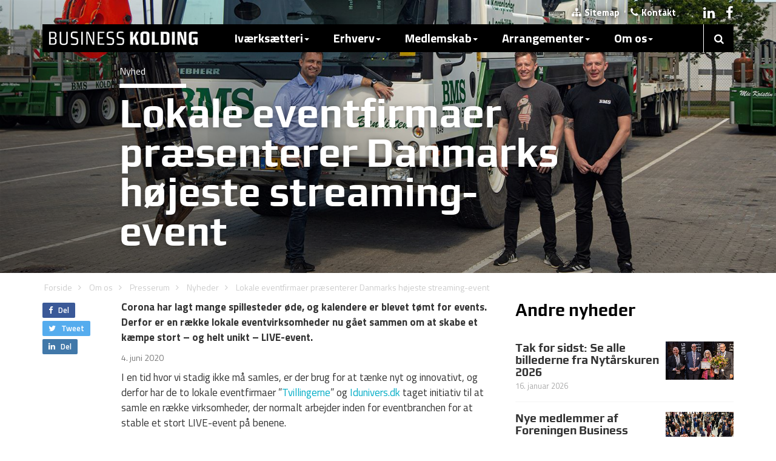

--- FILE ---
content_type: text/html; charset=utf-8
request_url: https://businesskolding.dk/om-os/presserum/nyheder/lokale-eventfirmaer-praesenterer-danmarks-hoejeste-streaming-event
body_size: 48823
content:



<!DOCTYPE html>
<html lang="da">
<head>
	
	
	<!-- Google Tag Manager -->
	<script>(function(w,d,s,l,i){w[l]=w[l]||[];w[l].push({'gtm.start':
	new Date().getTime(),event:'gtm.js'});var f=d.getElementsByTagName(s)[0],
	j=d.createElement(s),dl=l!='dataLayer'?'&l='+l:'';j.async=true;j.src=
	'https://www.googletagmanager.com/gtm.js?id='+i+dl;f.parentNode.insertBefore(j,f);
	})(window,document,'script','dataLayer','GTM-PDJWFTGK');</script>
	<!-- End Google Tag Manager -->

    <!-- Page Title -->
    <title>Lokale eventfirmaer pr&#230;senterer Danmarks h&#248;jeste streaming-event</title>

    <!-- Render Meta Tags -->


<!-- Start Meta -->
<meta charset="utf-8">
<meta http-equiv="content-type" content="text/html; charset=UTF-8" />
<meta http-equiv="X-UA-Compatible" content="IE=edge" />
<meta name="viewport" content="width=device-width, initial-scale=1, maximum-scale=1" />
<meta name="robots" content="index, follow" />
<meta name="description" content="Corona har lagt mange spillesteder &#248;de, og kalendere er blevet t&#248;mt for events. Derfor er en r&#230;kke lokale eventvirksomheder nu g&#229;et sammen om at skabe et k&#230;mpe stort – og helt unikt – LIVE-event." />
<meta name="keywords" content="" />
<meta name="author" content="Business Kolding" />
<meta name="publisher" content="Business Kolding" />
<meta name="copyright" content="Copyright 2026 Business Kolding" />
<meta name="last-modified" content="2024-01-24" />
<!-- Facebook Google+ -->
<meta itemprop="name" content="Lokale eventfirmaer pr&#230;senterer Danmarks h&#248;jeste streaming-event" />
<meta itemprop="description" content="Corona har lagt mange spillesteder &#248;de, og kalendere er blevet t&#248;mt for events. Derfor er en r&#230;kke lokale eventvirksomheder nu g&#229;et sammen om at skabe et k&#230;mpe stort – og helt unikt – LIVE-event." />
<!-- Facebook Open Graph -->
<meta property="og:type" content="website" />
<meta property="og:title" content="Lokale eventfirmaer pr&#230;senterer Danmarks h&#248;jeste streaming-event" />
<meta property="og:site_name" content="Business Kolding" />
<meta property="og:description" content="Corona har lagt mange spillesteder &#248;de, og kalendere er blevet t&#248;mt for events. Derfor er en r&#230;kke lokale eventvirksomheder nu g&#229;et sammen om at skabe et k&#230;mpe stort – og helt unikt – LIVE-event." />
<meta property="og:image" content="https://businesskolding.dk/media/2751390/eventbranchen.jpg?crop=0.0000000000000002526374171591,0.066666666666666874,0,0&amp;cropmode=percentage&amp;width=1200&amp;height=630&amp;rnd=133505781230000000" />
<meta property="og:url" content="https://businesskolding.dk/om-os/presserum/nyheder/lokale-eventfirmaer-praesenterer-danmarks-hoejeste-streaming-event" />
<meta property="fb:app_id" content="1535181636710368" />
<!-- Twitter Cards -->
<meta name="twitter:card" content="summary_large_image" />
<meta name="twitter:title" content="Lokale eventfirmaer pr&#230;senterer Danmarks h&#248;jeste streaming-event" />
<meta name="twitter:description" content="Corona har lagt mange spillesteder &#248;de, og kalendere er blevet t&#248;mt for events. Derfor er en r&#230;kke lokale eventvirksomheder nu g&#229;et sammen om at skabe et k&#230;mpe stort – og helt unikt – LIVE-event." />
<meta name="twitter:image" content="https://businesskolding.dk/media/2751390/eventbranchen.jpg?crop=0.0000000000000002526374171591,0.066666666666666874,0,0&amp;cropmode=percentage&amp;width=1200&amp;height=630&amp;rnd=133505781230000000" />
<meta name="twitter:creator" content="Business Kolding" />
<meta name="twitter:url" content="https://businesskolding.dk/om-os/presserum/nyheder/lokale-eventfirmaer-praesenterer-danmarks-hoejeste-streaming-event" />
<meta name="twitter:site" content="@businesskolding" />
<meta name="twitter:domain" content="businesskolding.dk">

<!-- End Meta -->

<!-- Fav Icon Start -->
<link rel="apple-touch-icon-precomposed" sizes="57x57" href="/assets/favicon/apple-touch-icon-57x57.png" />
<link rel="apple-touch-icon-precomposed" sizes="114x114" href="/assets/favicon/apple-touch-icon-114x114.png" />
<link rel="apple-touch-icon-precomposed" sizes="72x72" href="/assets/favicon/apple-touch-icon-72x72.png" />
<link rel="apple-touch-icon-precomposed" sizes="144x144" href="/assets/favicon/apple-touch-icon-144x144.png" />
<link rel="apple-touch-icon-precomposed" sizes="60x60" href="/assets/favicon/apple-touch-icon-60x60.png" />
<link rel="apple-touch-icon-precomposed" sizes="120x120" href="/assets/favicon/apple-touch-icon-120x120.png" />
<link rel="apple-touch-icon-precomposed" sizes="76x76" href="/assets/favicon/apple-touch-icon-76x76.png" />
<link rel="apple-touch-icon-precomposed" sizes="152x152" href="/assets/favicon/apple-touch-icon-152x152.png" />
<link rel="icon" type="image/png" href="/assets/favicon/favicon-196x196.png" sizes="196x196" />
<link rel="icon" type="image/png" href="/assets/favicon/favicon-96x96.png" sizes="96x96" />
<link rel="icon" type="image/png" href="/assets/favicon/favicon-32x32.png" sizes="32x32" />
<link rel="icon" type="image/png" href="/assets/favicon/favicon-16x16.png" sizes="16x16" />
<link rel="icon" type="image/png" href="/assets/favicon/favicon-128.png" sizes="128x128" />
<meta name="application-name" content="&nbsp;" />
<meta name="msapplication-TileColor" content="#FFFFFF" />
<meta name="msapplication-TileImage" content="/assets/favicon/mstile-144x144.png" />
<meta name="msapplication-square70x70logo" content="/assets/favicon/mstile-70x70.png" />
<meta name="msapplication-square150x150logo" content="/assets/favicon/mstile-150x150.png" />
<meta name="msapplication-wide310x150logo" content="/assets/favicon/mstile-310x150.png" />
<meta name="msapplication-square310x310logo" content="/assets/favicon/mstile-310x310.png" />
<!-- Fav Icon End -->

    <!-- Media Boxes CSS files -->
    <link rel="stylesheet" href="/css/magnific-popup.css">
    <link rel="stylesheet" type="text/css" href="/css/mediaBoxes.css">

    <!-- Render CSS -->
    <link href="/css/bootstrap.min.css?cdv=1774788629" type="text/css" rel="stylesheet"/><link href="/css/bk.css?cdv=1774788629" type="text/css" rel="stylesheet"/><link href="/css/meanmenu.css?cdv=1774788629" type="text/css" rel="stylesheet"/><link href="/css/news.css?cdv=1774788629" type="text/css" rel="stylesheet"/><link href="/css/font-awesome.css?cdv=1774788629" type="text/css" rel="stylesheet"/><link href="/css/icomoon-style.css?cdv=1774788629" type="text/css" rel="stylesheet"/><link href="/css/Share.css?cdv=1774788629" type="text/css" rel="stylesheet"/><link href="/css/SearchStyles.css?cdv=1774788629" type="text/css" rel="stylesheet"/>

    <!-- Web Fonts -->
    <link href="https://fonts.googleapis.com/css?family=Titillium+Web:400,700,200,300,600" rel="stylesheet" type='text/css' />
    <link href="https://fonts.googleapis.com/css?family=Play:400,700" rel="stylesheet" type="text/css" />

    <!--[if lt IE 9]>
        <script src="https://oss.maxcdn.com/libs/html5shiv/3.7.0/html5shiv.js"></script>
        <script src="https://oss.maxcdn.com/libs/respond.js/1.4.2/respond.min.js"></script>

         <style type="text/css">
        .gradient {
           filter: none;
        }
      </style>
    <![endif]-->
    <!-- Addressbar Search -->
    <link rel="search" type="application/opensearchdescription+xml" title="Business Kolding" href="/opensearch.xml">

    <!-- RSS Feed -->
    <link rel="alternate" type="application/rss+xml" title="RSS" href="/rss.xml" />

    <!-- Favicons -->
    <link rel="shortcut icon" href="/assets/favicon.ico" />
    <link rel="apple-touch-icon" href="/assets/apple-touch-icon.png" />
    <link rel="apple-touch-icon" sizes="72x72" href="/assets/apple-touch-icon-72x72.png" />
    <link rel="apple-touch-icon" sizes="114x114" href="/assets/apple-touch-icon-114x114.png" />

    <!-- Scripts -->
    <script type="text/javascript">
        (function (i, s, o, g, r, a, m) {
            i['GoogleAnalyticsObject'] = r; i[r] = i[r] || function () {
                (i[r].q = i[r].q || []).push(arguments)
            }, i[r].l = 1 * new Date(); a = s.createElement(o),
            m = s.getElementsByTagName(o)[0]; a.async = 1; a.src = g; m.parentNode.insertBefore(a, m)
        })(window, document, 'script', '//www.google-analytics.com/analytics.js', 'ga');
        ga('create', 'UA-6923986-1', 'auto');
        ga('send', 'pageview');
    </script>

    <!-- Render Javascript -->
    <script src="/js/jquery-1.11.1.min.js?cdv=1774788629" type="text/javascript"></script><script src="/js/bootstrap.min.js?cdv=1774788629" type="text/javascript"></script><script src="/js/grids.js?cdv=1774788629" type="text/javascript"></script><script src="/js/jquery.sharrre.js?cdv=1774788629" type="text/javascript"></script><script src="/js/bkSocial.js?cdv=1774788629" type="text/javascript"></script><script src="/js/jquery.meanmenu.js?cdv=1774788629" type="text/javascript"></script><script src="/js/jquery.isotope.min.js?cdv=1774788629" type="text/javascript"></script><script src="/js/jquery.imagesLoaded.min.js?cdv=1774788629" type="text/javascript"></script><script src="/js/jquery.transit.min.js?cdv=1774788629" type="text/javascript"></script><script src="/js/jquery.easing.js?cdv=1774788629" type="text/javascript"></script><script src="/js/waypoints.min.js?cdv=1774788629" type="text/javascript"></script><script src="/js/modernizr.custom.min.js?cdv=1774788629" type="text/javascript"></script><script src="/js/jquery.magnific-popup.min.js?cdv=1774788629" type="text/javascript"></script><script src="/js/jquery.mediaBoxes.js?cdv=1774788629" type="text/javascript"></script><script src="/js/angular.min.js?cdv=1774788629" type="text/javascript"></script><script src="/js/angular-route.min.js?cdv=1774788629" type="text/javascript"></script><script src="/js/angular-sanitize.min.js?cdv=1774788629" type="text/javascript"></script><script src="/js/bk.js?cdv=1774788629" type="text/javascript"></script><script src="/js/SiteSearcher.js?cdv=1774788629" type="text/javascript"></script><script src="/js/jquery.ihavecookies.min.js?cdv=1774788629" type="text/javascript"></script>

</head>


<body>
	
	<!-- Google Tag Manager (noscript) -->
	<noscript><iframe src="https://www.googletagmanager.com/ns.html?id=GTM-PDJWFTGK"
	height="0" width="0" style="display:none;visibility:hidden"></iframe></noscript>
	<!-- End Google Tag Manager (noscript) -->


    <!-- Modal Login -->
    

    <div id="bodyWrapper">

        <!-- Mobile Menu -->
        <div class="visible-xs">
            <header>
                <nav style="display:none;">

<ul class="">        <li>
            <input id="navsearch" type="text" style="width: 100%; box-sizing: border-box; font-size: 1.6em; padding: 5px; padding-left:20px; border:none; border-radius:0;" placeholder="S&oslash;g.." />
            <span onclick="gotoSearch();" class="fa fa-search" style="position: absolute;right: 15px;top: 0px;font-size: 1.7em;line-height: 1.7em; cursor:pointer;"></span>
        </li>
        <li>
                <a href="/ivaerksaetteri" >Iv&#230;rks&#230;tteri</a>
            <ul>        <li>
                <a href="/ivaerksaetteri/raadgivning" >R&#229;dgivning</a>
            <ul>        <li>
                <a href="/ivaerksaetteri/raadgivning/gratis-raadgivning" >Gratis R&#229;dgivning</a>
                    </li>
        <li>
                <a href="/ivaerksaetteri/raadgivning/informationsmoede-for-nye-ivaerksaettere" >Informationsm&#248;de for nye iv&#230;rks&#230;ttere</a>
                    </li>
        <li>
                <a href="/ivaerksaetteri/raadgivning/kom-godt-i-gang-med-din-virksomhed" >Kom godt i gang med din virksomhed</a>
                    </li>
        <li>
                <a href="/ivaerksaetteri/raadgivning/11-vejledning" >1:1 vejledning</a>
                    </li>
        <li>
                <a href="/ivaerksaetteri/raadgivning/11-for-studerende" >1:1 for studerende</a>
                    </li>
        <li>
                <a href="/ivaerksaetteri/raadgivning/mentor" >Mentor</a>
            <ul>        <li>
                <a href="/ivaerksaetteri/raadgivning/mentor/mentoroversigt" >Mentoroversigt</a>
                    </li>
        <li>
                <a href="/ivaerksaetteri/raadgivning/mentor/soeg-en-mentor" >S&#248;g en mentor</a>
                    </li>
        <li>
                <a href="/ivaerksaetteri/raadgivning/mentor/retningslinjer-for-mentorordning" >Retningslinjer for mentorordning</a>
                    </li>
        <li>
                <a href="/ivaerksaetteri/raadgivning/mentor/bliv-mentor" >Bliv mentor</a>
                    </li>
        <li>
                <a href="/ivaerksaetteri/raadgivning/mentor/cases" >Cases</a>
                    </li>
</ul>        </li>
        <li>
                <a href="/ivaerksaetteri/raadgivning/finansiering" >Finansiering</a>
                    </li>
</ul>        </li>
        <li>
                <a href="/ivaerksaetteri/netvaerk" >Netv&#230;rk</a>
            <ul>        <li>
                <a href="/ivaerksaetteri/netvaerk/business-backup" >Business BackUp</a>
                    </li>
        <li>
                <a href="/ivaerksaetteri/netvaerk/foreningen-business-kolding" >Foreningen Business Kolding</a>
                    </li>
        <li>
                <a href="/ivaerksaetteri/netvaerk/businessbar-designbar" >BusinessBar &amp; DesignBar</a>
                    </li>
        <li>
                <a href="/ivaerksaetteri/netvaerk/koldings-helte" >Koldings Helte</a>
                    </li>
        <li>
                <a href="/ivaerksaetteri/netvaerk/udviklingsmiljoeer" >Udviklingsmilj&#248;er</a>
                    </li>
        <li>
                <a href="/ivaerksaetteri/netvaerk/prototypefaciliteter" >Prototypefaciliteter</a>
                    </li>
        <li>
                <a href="/ivaerksaetteri/netvaerk/find-et-netvaerk-i-kolding" >Find et netv&#230;rk i Kolding</a>
                    </li>
</ul>        </li>
        <li>
                <a href="/ivaerksaetteri/forloeb" >Forl&#248;b</a>
            <ul>        <li>
                <a href="/ivaerksaetteri/forloeb/ivaerksaetterforloeb" >Iv&#230;rks&#230;tterforl&#248;b</a>
                    </li>
        <li>
                <a href="/ivaerksaetteri/forloeb/fynske-bank-startup-lab" >Fynske Bank Startup Lab</a>
                    </li>
        <li>
                <a href="/ivaerksaetteri/forloeb/mest-for-studerende" >Mest for studerende</a>
                    </li>
        <li>
                <a href="/ivaerksaetteri/forloeb/erhvervshus-sydjylland-programmer" >Erhvervshus Sydjylland - programmer</a>
                    </li>
        <li>
                <a href="/ivaerksaetteri/forloeb/medstroem-afsluttet" >MEDSTR&#216;M - afsluttet</a>
                    </li>
</ul>        </li>
</ul>        </li>
        <li>
                <a href="/erhverv" >Erhverv</a>
            <ul>        <li>
                <a href="/erhverv/etablering" >Etablering</a>
            <ul>        <li>
                <a href="/erhverv/etablering/erhvervsgrunde" >Erhvervsgrunde</a>
                    </li>
        <li>
                <a href="/erhverv/etablering/erhvervslokaler" >Erhvervslokaler</a>
                    </li>
        <li>
                <a href="/erhverv/etablering/styrkepositioner" >Styrkepositioner</a>
                    </li>
        <li>
                <a href="/erhverv/etablering/fakta-om-kolding" >Fakta om Kolding</a>
                    </li>
        <li>
                <a href="/erhverv/etablering/flyt-til-kolding" >Flyt til Kolding</a>
                    </li>
        <li>
                <a href="/erhverv/etablering/arbejdskraft" >Arbejdskraft</a>
                    </li>
        <li>
                <a href="/erhverv/etablering/uddannelse" >Uddannelse</a>
                    </li>
</ul>        </li>
        <li>
                <a href="/erhverv/udvikling-og-vaekst" >Udvikling og v&#230;kst</a>
            <ul>        <li>
                <a href="/erhverv/udvikling-og-vaekst/online-vaerktoejer" >Online v&#230;rkt&#248;jer</a>
                    </li>
        <li>
                <a href="/erhverv/udvikling-og-vaekst/samarbejdspartnere" >Samarbejdspartnere</a>
            <ul>        <li>
                <a href="/erhverv/udvikling-og-vaekst/samarbejdspartnere/clean-groen-erhvervsvaekst" >CLEAN - gr&#248;n erhvervsv&#230;kst</a>
                    </li>
        <li>
                <a href="/erhverv/udvikling-og-vaekst/samarbejdspartnere/connect-danmark" >Connect Danmark</a>
                    </li>
        <li>
                <a href="/erhverv/udvikling-og-vaekst/samarbejdspartnere/danmarks-eksport-og-investeringsfond-eifo" >Danmarks Eksport- og Investeringsfond (EIFO)</a>
                    </li>
        <li>
                <a href="/erhverv/udvikling-og-vaekst/samarbejdspartnere/danmarks-tekniske-universitet-dtu" >Danmarks Tekniske Universitet (DTU)</a>
                    </li>
        <li>
                <a href="/erhverv/udvikling-og-vaekst/samarbejdspartnere/dansk-tysk-handelskammer" >Dansk-Tysk Handelskammer</a>
                    </li>
        <li>
                <a href="/erhverv/udvikling-og-vaekst/samarbejdspartnere/dansk-design-center" >Dansk Design Center</a>
                    </li>
        <li>
                <a href="/erhverv/udvikling-og-vaekst/samarbejdspartnere/designskolen-kolding" >Designskolen Kolding</a>
                    </li>
        <li>
                <a href="/erhverv/udvikling-og-vaekst/samarbejdspartnere/det-syddanske-bruxelles-kontor" >Det Syddanske Bruxelles kontor</a>
                    </li>
        <li>
                <a href="/erhverv/udvikling-og-vaekst/samarbejdspartnere/erhvervshus-syd" >Erhvervshus Syd</a>
                    </li>
        <li>
                <a href="/erhverv/udvikling-og-vaekst/samarbejdspartnere/erhvervsakademi-kolding-iba" >Erhvervsakademi Kolding - IBA</a>
                    </li>
        <li>
                <a href="/erhverv/udvikling-og-vaekst/samarbejdspartnere/gts-nettet" >GTS-nettet</a>
                    </li>
        <li>
                <a href="/erhverv/udvikling-og-vaekst/samarbejdspartnere/offshoreenergydk" >Offshoreenergy.dk</a>
                    </li>
        <li>
                <a href="/erhverv/udvikling-og-vaekst/samarbejdspartnere/syddansk-universitet" >Syddansk Universitet</a>
                    </li>
        <li>
                <a href="/erhverv/udvikling-og-vaekst/samarbejdspartnere/trade-council-eksportraadet" >Trade Council (Eksportr&#229;det)</a>
                    </li>
        <li>
                <a href="/erhverv/udvikling-og-vaekst/samarbejdspartnere/union-of-baltic-cities-ubc" >Union of Baltic Cities (UBC)</a>
                    </li>
        <li>
                <a href="/erhverv/udvikling-og-vaekst/samarbejdspartnere/welfare-tech" >Welfare Tech</a>
                    </li>
</ul>        </li>
        <li>
                <a href="/erhverv/udvikling-og-vaekst/netvaerk" >Netv&#230;rk</a>
            <ul>        <li>
                <a href="/erhverv/udvikling-og-vaekst/netvaerk/am3d-print-netvaerk" >AM/3D-print Netv&#230;rk</a>
                    </li>
        <li>
                <a href="/erhverv/udvikling-og-vaekst/netvaerk/business-kolding-go-green" >Business Kolding Go Green</a>
                    </li>
        <li>
                <a href="/erhverv/udvikling-og-vaekst/netvaerk/design-network-kolding" >Design Network Kolding</a>
                    </li>
        <li>
                <a href="/erhverv/udvikling-og-vaekst/netvaerk/business-koldings-detailvaerket" >Business Koldings Detailv&#230;rket</a>
                    </li>
        <li>
                <a href="/erhverv/udvikling-og-vaekst/netvaerk/business-koldings-hr-netvaerk" >Business Koldings HR Netv&#230;rk</a>
                    </li>
        <li>
                <a href="/erhverv/udvikling-og-vaekst/netvaerk/business-koldings-it-netvaerk-it-kolding" >Business Koldings IT-netv&#230;rk IT Kolding</a>
                    </li>
        <li>
                <a href="/erhverv/udvikling-og-vaekst/netvaerk/bni-vaekst-kolding" >BNI V&#230;kst, Kolding</a>
                    </li>
        <li>
                <a href="/erhverv/udvikling-og-vaekst/netvaerk/christiansfeld-erhvervsraad" >Christiansfeld Erhvervsr&#229;d</a>
                    </li>
        <li>
                <a href="/erhverv/udvikling-og-vaekst/netvaerk/erhverv-6000" >Erhverv-6000</a>
                    </li>
        <li>
                <a href="/erhverv/udvikling-og-vaekst/netvaerk/erhvervsgruppen-kolding" >Erhvervsgruppen Kolding</a>
                    </li>
        <li>
                <a href="/erhverv/udvikling-og-vaekst/netvaerk/erhvervsklubben-kolding-handel-og-haandvaerk" >Erhvervsklubben Kolding Handel og H&#229;ndv&#230;rk</a>
                    </li>
        <li>
                <a href="/erhverv/udvikling-og-vaekst/netvaerk/erhvervsnetvaerk-birkemose-golf-club" >Erhvervsnetv&#230;rk Birkemose Golf Club</a>
                    </li>
        <li>
                <a href="/erhverv/udvikling-og-vaekst/netvaerk/gatekeeper" >Gatekeeper</a>
                    </li>
        <li>
                <a href="/erhverv/udvikling-og-vaekst/netvaerk/godset-sponsor" >Godset Sponsor</a>
                    </li>
        <li>
                <a href="/erhverv/udvikling-og-vaekst/netvaerk/hau-netvaerksforeningen-for-designstudierne" >HAU - Netv&#230;rksforeningen for designstudierne</a>
                    </li>
        <li>
                <a href="/erhverv/udvikling-og-vaekst/netvaerk/ida-kvindenetvaerk" >IDA Kvindenetv&#230;rk</a>
                    </li>
        <li>
                <a href="/erhverv/udvikling-og-vaekst/netvaerk/jci-kolding" >JCI Kolding</a>
                    </li>
        <li>
                <a href="/erhverv/udvikling-og-vaekst/netvaerk/kdv" >KDV</a>
                    </li>
        <li>
                <a href="/erhverv/udvikling-og-vaekst/netvaerk/erhvervsklubben-business-forum-kolding" >Erhvervsklubben Business Forum Kolding</a>
                    </li>
        <li>
                <a href="/erhverv/udvikling-og-vaekst/netvaerk/kolding-business-net-relationsfabrikken" >Kolding Business Net - Relationsfabrikken</a>
                    </li>
        <li>
                <a href="/erhverv/udvikling-og-vaekst/netvaerk/kolding-netvaerket" >Kolding Netv&#230;rket</a>
                    </li>
        <li>
                <a href="/erhverv/udvikling-og-vaekst/netvaerk/kolding-rotary-klub" >Kolding Rotary Klub</a>
                    </li>
        <li>
                <a href="/erhverv/udvikling-og-vaekst/netvaerk/koldinghus-ordnen" >Koldinghus Ordnen</a>
                    </li>
        <li>
                <a href="/erhverv/udvikling-og-vaekst/netvaerk/koldinghus-rotary-klub" >Koldinghus Rotary Klub</a>
                    </li>
        <li>
                <a href="/erhverv/udvikling-og-vaekst/netvaerk/lion-firkloeveren" >Lion Firkl&#248;veren</a>
                    </li>
        <li>
                <a href="/erhverv/udvikling-og-vaekst/netvaerk/netsoeg" >Nets&#248;g</a>
                    </li>
        <li>
                <a href="/erhverv/udvikling-og-vaekst/netvaerk/netvaerk-for-stoerre-ejendomsinvestorer-region-syddanmark" >Netv&#230;rk for St&#248;rre Ejendomsinvestorer - Region Syddanmark</a>
                    </li>
        <li>
                <a href="/erhverv/udvikling-og-vaekst/netvaerk/relationsnetvaerket" >RelationsNetv&#230;rket</a>
                    </li>
        <li>
                <a href="/erhverv/udvikling-og-vaekst/netvaerk/round-table-116" >Round table 116</a>
                    </li>
        <li>
                <a href="/erhverv/udvikling-og-vaekst/netvaerk/trapholt-erhvervsklub" >Trapholt Erhvervsklub</a>
                    </li>
        <li>
                <a href="/erhverv/udvikling-og-vaekst/netvaerk/trekantens-lederforum" >Trekantens lederforum</a>
                    </li>
        <li>
                <a href="/erhverv/udvikling-og-vaekst/netvaerk/value-connect" >Value Connect&#174;</a>
                    </li>
        <li>
                <a href="/erhverv/udvikling-og-vaekst/netvaerk/vamdrup-rotary-klub" >Vamdrup Rotary Klub</a>
                    </li>
        <li>
                <a href="/erhverv/udvikling-og-vaekst/netvaerk/ladiescircle" >Ladiescircle</a>
                    </li>
        <li>
                <a href="/erhverv/udvikling-og-vaekst/netvaerk/erhvervs-tennis-kolding" >Erhvervs Tennis Kolding</a>
                    </li>
        <li>
                <a href="/erhverv/udvikling-og-vaekst/netvaerk/business-kolding-internationals" >Business Kolding Internationals</a>
                    </li>
</ul>        </li>
        <li>
                <a href="/erhverv/udvikling-og-vaekst/danmarks-produktionscentrum" >Danmarks Produktionscentrum</a>
                    </li>
        <li>
                <a href="/erhverv/udvikling-og-vaekst/invest-in-triangle-region" >Invest in Triangle Region</a>
                    </li>
        <li>
                <a href="/erhverv/udvikling-og-vaekst/invest-in-denmark" >Invest in Denmark</a>
                    </li>
        <li>
                <a href="/erhverv/udvikling-og-vaekst/projekter" >Projekter</a>
            <ul>        <li>
                <a href="/erhverv/udvikling-og-vaekst/projekter/hvad-skal-smv-ere-laere-af-covid-19" >Hvad skal SMV&#39;ere l&#230;re af Covid-19?</a>
                    </li>
        <li>
                <a href="/erhverv/udvikling-og-vaekst/projekter/liveability" >Liveability</a>
                    </li>
        <li>
                <a href="/erhverv/udvikling-og-vaekst/projekter/business-de-dk" >Business DE-DK</a>
                    </li>
        <li>
                <a href="/erhverv/udvikling-og-vaekst/projekter/ccsi4ccsi" >CCSI4CCSI</a>
                    </li>
        <li>
                <a href="/erhverv/udvikling-og-vaekst/projekter/beyond-fossil" >Beyond Fossil</a>
                    </li>
        <li>
                <a href="/erhverv/udvikling-og-vaekst/projekter/skab-fremtidens-attraktive-arbejdspladser" >Skab fremtidens attraktive arbejdspladser</a>
                    </li>
        <li>
                <a href="/erhverv/udvikling-og-vaekst/projekter/future-steam-cities" >Future STEAM Cities</a>
                    </li>
</ul>        </li>
        <li>
                <a href="/erhverv/udvikling-og-vaekst/virksomhedsguiden" >Virksomhedsguiden</a>
                    </li>
        <li>
                <a href="/erhverv/udvikling-og-vaekst/erhvervspraktik-portal" >Erhvervspraktik-portal</a>
                    </li>
        <li>
                <a href="/erhverv/udvikling-og-vaekst/erhvervshus-sydjylland" >Erhvervshus Sydjylland</a>
                    </li>
        <li>
                <a href="/erhverv/udvikling-og-vaekst/groen-omstilling-og-esg" >Gr&#248;n omstilling og ESG</a>
                    </li>
        <li>
                <a href="/erhverv/udvikling-og-vaekst/nye-ingenioeruddannelser-i-kolding" >Nye ingeni&#248;ruddannelser i Kolding</a>
                    </li>
</ul>        </li>
        <li>
                <a href="/erhverv/erhvervsservice" >Erhvervsservice</a>
            <ul>        <li>
                <a href="/erhverv/erhvervsservice/styrk-din-virksomhed-med-studerende" >Styrk din virksomhed med studerende</a>
            <ul>        <li>
                <a href="/erhverv/erhvervsservice/styrk-din-virksomhed-med-studerende/rekruttering-af-hoejtuddannede" >Rekruttering af h&#248;jtuddannede</a>
                    </li>
        <li>
                <a href="/erhverv/erhvervsservice/styrk-din-virksomhed-med-studerende/ansaet-en-studentermedhjaelper" >Ans&#230;t en studentermedhj&#230;lper</a>
                    </li>
        <li>
                <a href="/erhverv/erhvervsservice/styrk-din-virksomhed-med-studerende/projektsamarbejde-med-studerende" >Projektsamarbejde med studerende</a>
                    </li>
        <li>
                <a href="/erhverv/erhvervsservice/styrk-din-virksomhed-med-studerende/faa-studerende-i-praktik-i-kolding" >F&#229; studerende i praktik i Kolding</a>
                    </li>
</ul>        </li>
        <li>
                <a href="/erhverv/erhvervsservice/e-handel" >E-handel</a>
                    </li>
        <li>
                <a href="/erhverv/erhvervsservice/ejerskifte" >Ejerskifte</a>
                    </li>
        <li>
                <a href="/erhverv/erhvervsservice/eksport-og-internationalisering" >Eksport og internationalisering</a>
                    </li>
        <li>
                <a href="/erhverv/erhvervsservice/eu-som-finansieringskilde" >EU som finansieringskilde</a>
                    </li>
        <li>
                <a href="/erhverv/erhvervsservice/finansiering" >Finansiering</a>
                    </li>
        <li>
                <a href="/erhverv/erhvervsservice/forretningsudvikling" >Forretningsudvikling</a>
                    </li>
        <li>
                <a href="/erhverv/erhvervsservice/faa-del-i-offentlige-udbud" >F&#229; del i offentlige udbud</a>
                    </li>
        <li>
                <a href="/erhverv/erhvervsservice/internationale-medarbejdere" >Internationale medarbejdere</a>
                    </li>
        <li>
                <a href="/erhverv/erhvervsservice/ny-viden-i-din-virksomhed" >Ny viden i din virksomhed</a>
                    </li>
        <li>
                <a href="/erhverv/erhvervsservice/produktbeskyttelse" >Produktbeskyttelse</a>
                    </li>
        <li>
                <a href="/erhverv/erhvervsservice/produktivitet" >Produktivitet</a>
                    </li>
        <li>
                <a href="/erhverv/erhvervsservice/professionel-bestyrelse" >Professionel bestyrelse</a>
                    </li>
        <li>
                <a href="/erhverv/erhvervsservice/vaekst-via-design" >V&#230;kst via design</a>
                    </li>
        <li>
                <a href="/erhverv/erhvervsservice/business-kolding-go-green" >Business Kolding Go Green</a>
                    </li>
</ul>        </li>
</ul>        </li>
        <li>
                <a href="/medlemskab" >Medlemskab</a>
            <ul>        <li>
                <a href="/medlemskab/foreningen-business-kolding" >Foreningen Business Kolding</a>
            <ul>        <li>
                <a href="/medlemskab/foreningen-business-kolding/bliv-medlem-af-foreningen-business-kolding" >Bliv medlem af Foreningen Business Kolding</a>
                    </li>
        <li>
                <a href="/medlemskab/foreningen-business-kolding/indmeldelsesblanket" >Indmeldelsesblanket</a>
                    </li>
        <li>
                <a href="/medlemskab/foreningen-business-kolding/kontingent-og-vilkaar" >Kontingent og vilk&#229;r</a>
                    </li>
        <li>
                <a href="/medlemskab/foreningen-business-kolding/vedtaegter" >Vedt&#230;gter</a>
                    </li>
        <li>
                <a href="/medlemskab/foreningen-business-kolding/bestyrelse" >Bestyrelse</a>
                    </li>
        <li>
                <a href="/medlemskab/foreningen-business-kolding/repraesentantskabet" >Repr&#230;sentantskabet</a>
                    </li>
        <li>
                <a href="/medlemskab/foreningen-business-kolding/medlemmer" >Medlemmer</a>
                    </li>
        <li>
                <a href="/medlemskab/foreningen-business-kolding/medlemsfordele" >Medlemsfordele</a>
                    </li>
</ul>        </li>
</ul>        </li>
        <li>
                <a href="/arrangementer" >Arrangementer</a>
            <ul>        <li>
                <a href="/arrangementer/afholdte-arrangementer" >Afholdte Arrangementer</a>
            <ul>        <li>
                <a href="/arrangementer/afholdte-arrangementer/vil-du-have-en-bid-af-kagen" >Vil du have en bid af kagen?</a>
                    </li>
        <li>
                <a href="/arrangementer/afholdte-arrangementer/nytaarskur-2015" >Nyt&#229;rskur 2015</a>
                    </li>
        <li>
                <a href="/arrangementer/afholdte-arrangementer/expats-new-year-s-reception-2015" >Expats: New Year&#39;s Reception 2015</a>
                    </li>
        <li>
                <a href="/arrangementer/afholdte-arrangementer/fokus-paa-norden" >Fokus p&#229; Norden</a>
                    </li>
        <li>
                <a href="/arrangementer/afholdte-arrangementer/nudging" >Nudging</a>
                    </li>
        <li>
                <a href="/arrangementer/afholdte-arrangementer/bliv-klogere-paa-patenter" >Bliv klogere p&#229; patenter</a>
                    </li>
        <li>
                <a href="/arrangementer/afholdte-arrangementer/dialogmoede" >Dialogm&#248;de</a>
                    </li>
        <li>
                <a href="/arrangementer/afholdte-arrangementer/job-search-workshop-in-trekantomraadet" >Job search workshop in Trekantomr&#229;det</a>
                    </li>
        <li>
                <a href="/arrangementer/afholdte-arrangementer/big-science-ordremuligheder-for-milliarder" >Big Science - ordremuligheder for milliarder</a>
                    </li>
        <li>
                <a href="/arrangementer/afholdte-arrangementer/flere-faglaerte-i-kolding-kommune-du-bestemmer" >Flere fagl&#230;rte i Kolding Kommune? Du bestemmer!</a>
                    </li>
        <li>
                <a href="/arrangementer/afholdte-arrangementer/generalforsamling-og-awardshow" >Generalforsamling og Awardshow</a>
                    </li>
        <li>
                <a href="/arrangementer/afholdte-arrangementer/reception" >Reception</a>
                    </li>
        <li>
                <a href="/arrangementer/afholdte-arrangementer/hvordan-honoreres-kravet-om-energisyn" >Hvordan honoreres kravet om energisyn?</a>
                    </li>
        <li>
                <a href="/arrangementer/afholdte-arrangementer/kvalificeret-arbejdskraft-ja-tak" >Kvalificeret arbejdskraft - ja tak!</a>
                    </li>
        <li>
                <a href="/arrangementer/afholdte-arrangementer/tyskland-noeglen-til-eksportsucces" >Tyskland – n&#248;glen til eksportsucces</a>
                    </li>
        <li>
                <a href="/arrangementer/afholdte-arrangementer/google-kommer-til-kolding" >Google kommer til Kolding</a>
                    </li>
        <li>
                <a href="/arrangementer/afholdte-arrangementer/it-dialogmoede" >IT-dialogm&#248;de</a>
                    </li>
        <li>
                <a href="/arrangementer/afholdte-arrangementer/innovative-indkoeb-for-direktoerer-og-chefer" >Innovative indk&#248;b - for direkt&#248;rer og chefer</a>
                    </li>
        <li>
                <a href="/arrangementer/afholdte-arrangementer/kom-et-inspirationsmoede" >KOM-ET inspirationsm&#248;de</a>
                    </li>
        <li>
                <a href="/arrangementer/afholdte-arrangementer/ekstraordinaer-generalforsamling" >Ekstraordin&#230;r Generalforsamling</a>
                    </li>
        <li>
                <a href="/arrangementer/afholdte-arrangementer/innovation-i-gulvhoejde-med-1925-modellen" >Innovation i gulvh&#248;jde med 1925-modellen</a>
                    </li>
        <li>
                <a href="/arrangementer/afholdte-arrangementer/innovative-indkoeb-for-projektledere-og-konsulenter" >Innovative indk&#248;b - for projektledere og konsulenter</a>
                    </li>
        <li>
                <a href="/arrangementer/afholdte-arrangementer/vil-du-have-innovation-og-vaekst-i-din-virksomhed" >Vil du have Innovation og v&#230;kst i din virksomhed?</a>
                    </li>
        <li>
                <a href="/arrangementer/afholdte-arrangementer/hvordan-udvikler-du-din-forretningsmodel" >Hvordan udvikler du din forretningsmodel?</a>
                    </li>
        <li>
                <a href="/arrangementer/afholdte-arrangementer/rekruttering-og-ansaettelse-i-tyskland" >Rekruttering og ans&#230;ttelse i Tyskland</a>
                    </li>
        <li>
                <a href="/arrangementer/afholdte-arrangementer/fokus-paa-centraleuropa-og-balkan" >Fokus p&#229; Centraleuropa og Balkan</a>
                    </li>
        <li>
                <a href="/arrangementer/afholdte-arrangementer/masterclass-om-virksomhedskoeb" >Masterclass om virksomhedsk&#248;b</a>
                    </li>
        <li>
                <a href="/arrangementer/afholdte-arrangementer/juraseminar-om-den-nye-udbudslov" >Juraseminar om den nye udbudslov</a>
                    </li>
        <li>
                <a href="/arrangementer/afholdte-arrangementer/personale-i-tyskland-grundkursus" >Personale i Tyskland - grundkursus</a>
                    </li>
        <li>
                <a href="/arrangementer/afholdte-arrangementer/jesper-kasi-nielsen" >Jesper &quot;Kasi&quot; Nielsen</a>
                    </li>
        <li>
                <a href="/arrangementer/afholdte-arrangementer/meet-magento-2015" >Meet Magento 2015</a>
                    </li>
        <li>
                <a href="/arrangementer/afholdte-arrangementer/afholdelse-af-en-faelles-netvaerksdag" >Afholdelse af en f&#230;lles netv&#230;rksdag?</a>
                    </li>
        <li>
                <a href="/arrangementer/afholdte-arrangementer/invitation-til-reception" >Invitation til reception</a>
                    </li>
        <li>
                <a href="/arrangementer/afholdte-arrangementer/ledelsesteamet-gentaenkt" >Ledelsesteamet gent&#230;nkt</a>
                    </li>
        <li>
                <a href="/arrangementer/afholdte-arrangementer/besoeg-paa-en-medlemsvirksomhed-easyfood-as" >Bes&#248;g p&#229; en medlemsvirksomhed - Easyfood A/S</a>
                    </li>
        <li>
                <a href="/arrangementer/afholdte-arrangementer/kapital-til-virksomheder-med-vaekstpotentialer" >Kapital til virksomheder med v&#230;kstpotentialer</a>
                    </li>
        <li>
                <a href="/arrangementer/afholdte-arrangementer/elle-belle-bolle-paa-mungo-park" >ELLE BELLE BOLLE p&#229; Mungo Park</a>
                    </li>
        <li>
                <a href="/arrangementer/afholdte-arrangementer/fokus-paa-mellemoesten-og-nordafrika" >Fokus p&#229; Mellem&#248;sten og Nordafrika</a>
                    </li>
        <li>
                <a href="/arrangementer/afholdte-arrangementer/arrangementernordiske-holdmesterskaber-i-ridebanespringning" >Nordiske holdmesterskaber i ridebanespringning</a>
                    </li>
        <li>
                <a href="/arrangementer/afholdte-arrangementer/faa-fodfaeste-paa-danmarks-stoerste-eksportmarked" >F&#229; fodf&#230;ste p&#229; Danmarks st&#248;rste eksportmarked</a>
                    </li>
        <li>
                <a href="/arrangementer/afholdte-arrangementer/arrangementerforeningens-sommerarrangement-2015" >Foreningens Sommerarrangement 2015</a>
                    </li>
        <li>
                <a href="/arrangementer/afholdte-arrangementer/christiansfeld-klassisk-musikfestival" >Christiansfeld klassisk musikfestival</a>
                    </li>
        <li>
                <a href="/arrangementer/afholdte-arrangementer/direktoer-i-et-tysk-selskab" >Direkt&#248;r i et tysk selskab</a>
                    </li>
        <li>
                <a href="/arrangementer/afholdte-arrangementer/arrangementerbesoeg-paa-en-medlemsvirksomhed-teccluster-as" >Bes&#248;g p&#229; en medlemsvirksomhed - Teccluster A/S</a>
                    </li>
        <li>
                <a href="/arrangementer/afholdte-arrangementer/hr-2015-sommerkursus" >HR 2015 - sommerkursus</a>
                    </li>
        <li>
                <a href="/arrangementer/afholdte-arrangementer/matchrace-paa-lillebaelt" >Matchrace p&#229; Lilleb&#230;lt</a>
                    </li>
        <li>
                <a href="/arrangementer/afholdte-arrangementer/besoeg-paa-en-medlemsvirksomhed-alfa-laval-kolding" >Bes&#248;g p&#229; en medlemsvirksomhed – Alfa Laval Kolding</a>
                    </li>
        <li>
                <a href="/arrangementer/afholdte-arrangementer/tour-de-france-stemning-i-kolding" >Tour de France stemning i Kolding</a>
                    </li>
        <li>
                <a href="/arrangementer/afholdte-arrangementer/trafikale-loesninger-ift-jens-holms-vej-informationsmoede" >Trafikale l&#248;sninger ift. Jens Holms Vej – Informationsm&#248;de</a>
                    </li>
        <li>
                <a href="/arrangementer/afholdte-arrangementer/succes-online" >Succes online</a>
                    </li>
        <li>
                <a href="/arrangementer/afholdte-arrangementer/valg-af-etableringsform-i-tyskland" >Valg af etableringsform i Tyskland</a>
                    </li>
        <li>
                <a href="/arrangementer/afholdte-arrangementer/vamdrup-som-mere-attraktivt-erhvervsomraade" >Vamdrup som mere attraktivt erhvervsomr&#229;de?</a>
                    </li>
        <li>
                <a href="/arrangementer/afholdte-arrangementer/supply-chain-innovation" >Supply Chain Innovation</a>
                    </li>
        <li>
                <a href="/arrangementer/afholdte-arrangementer/dansk-eksportdag-2015" >Dansk Eksportdag 2015</a>
                    </li>
        <li>
                <a href="/arrangementer/afholdte-arrangementer/autumn-reception-2015" >Autumn Reception 2015</a>
                    </li>
        <li>
                <a href="/arrangementer/afholdte-arrangementer/saadan-designer-vi-den-offentlige-sektor" >S&#229;dan designer vi den offentlige sektor</a>
                    </li>
        <li>
                <a href="/arrangementer/afholdte-arrangementer/renewable-energy-in-the-industry" >Renewable energy in the industry</a>
                    </li>
        <li>
                <a href="/arrangementer/afholdte-arrangementer/interacoustics-byder-indenfor-i-nyt-domicil" >Interacoustics byder indenfor i nyt domicil</a>
                    </li>
        <li>
                <a href="/arrangementer/afholdte-arrangementer/efteraarsarrangement-2015" >Efter&#229;rsarrangement 2015</a>
                    </li>
        <li>
                <a href="/arrangementer/afholdte-arrangementer/next-stop-munich-2015" >Next Stop Munich 2015</a>
                    </li>
        <li>
                <a href="/arrangementer/afholdte-arrangementer/virksomhedsbesoeg-bluekolding" >Virksomhedsbes&#248;g - BlueKolding</a>
                    </li>
        <li>
                <a href="/arrangementer/afholdte-arrangementer/energy-efficiency-in-the-industry" >Energy efficiency in the industry</a>
                    </li>
        <li>
                <a href="/arrangementer/afholdte-arrangementer/direktoer-i-tyskland" >Direkt&#248;r i Tyskland</a>
                    </li>
        <li>
                <a href="/arrangementer/afholdte-arrangementer/kick-info-moede" >KICK-INFO- m&#248;de</a>
                    </li>
        <li>
                <a href="/arrangementer/afholdte-arrangementer/kom-og-find-din-nye-praktikant" >Kom og find din nye praktikant</a>
                    </li>
        <li>
                <a href="/arrangementer/afholdte-arrangementer/dansk-produktion" >Dansk produktion</a>
                    </li>
        <li>
                <a href="/arrangementer/afholdte-arrangementer/virksomhedsbesoeg-saint-gobain-isover-as" >Virksomhedsbes&#248;g - Saint-Gobain ISOVER A/S</a>
                    </li>
        <li>
                <a href="/arrangementer/afholdte-arrangementer/ny-lov-om-ansaettelsesklausuler" >Ny lov om ans&#230;ttelsesklausuler</a>
                    </li>
        <li>
                <a href="/arrangementer/afholdte-arrangementer/orienteringsmoede-2016" >Orienteringsm&#248;de 2016</a>
                    </li>
        <li>
                <a href="/arrangementer/afholdte-arrangementer/skab-mere-liv-og-omsaetning-i-din-butik" >Skab mere liv og oms&#230;tning i din butik</a>
                    </li>
        <li>
                <a href="/arrangementer/afholdte-arrangementer/sundhedsfremme-og-oekonomi" >Sundhedsfremme og &#248;konomi</a>
                    </li>
        <li>
                <a href="/arrangementer/afholdte-arrangementer/gratis-vejledning-til-udvikling-og-vaekst" >Gratis vejledning til udvikling og v&#230;kst</a>
                    </li>
        <li>
                <a href="/arrangementer/afholdte-arrangementer/invitation-til-hr-morgenmoede" >Invitation til HR morgenm&#248;de</a>
                    </li>
        <li>
                <a href="/arrangementer/afholdte-arrangementer/det-succesfulde-ejerskifte" >Det succesfulde ejerskifte</a>
                    </li>
        <li>
                <a href="/arrangementer/afholdte-arrangementer/faa-hul-paa-eksporten-via-e-handel" >F&#229; hul p&#229; eksporten via e-handel</a>
                    </li>
        <li>
                <a href="/arrangementer/afholdte-arrangementer/digital-konference-succes-online-summit" >Digital konference - Succes Online Summit</a>
                    </li>
        <li>
                <a href="/arrangementer/afholdte-arrangementer/kom-til-vm-i-kvindehaandbold" >Kom til VM i kvindeh&#229;ndbold</a>
                    </li>
        <li>
                <a href="/arrangementer/afholdte-arrangementer/visionen-godt-paa-vej" >Visionen godt p&#229; vej</a>
                    </li>
        <li>
                <a href="/arrangementer/afholdte-arrangementer/dm-i-skills" >DM i skills</a>
                    </li>
        <li>
                <a href="/arrangementer/afholdte-arrangementer/socialt-ansvar-forretningsmaessig-succes" >Socialt ansvar - forretningsm&#230;ssig succes</a>
                    </li>
        <li>
                <a href="/arrangementer/afholdte-arrangementer/er-i-paa-udkig-efter-en-praktikant" >Er I p&#229; udkig efter en praktikant?</a>
                    </li>
        <li>
                <a href="/arrangementer/afholdte-arrangementer/nytaarskur-2016" >Nyt&#229;rskur 2016</a>
                    </li>
        <li>
                <a href="/arrangementer/afholdte-arrangementer/generalforsamling-2016" >Generalforsamling 2016</a>
                    </li>
        <li>
                <a href="/arrangementer/afholdte-arrangementer/fondskonference-2016" >Fondskonference 2016</a>
                    </li>
        <li>
                <a href="/arrangementer/afholdte-arrangementer/awardshow-2016" >Awardshow 2016</a>
                    </li>
        <li>
                <a href="/arrangementer/afholdte-arrangementer/kom-til-aktivt-netvaerksmoede" >Kom til aktivt netv&#230;rksm&#248;de</a>
                    </li>
        <li>
                <a href="/arrangementer/afholdte-arrangementer/optimer-dit-produkt-salg-og-produktion" >Optimer dit produkt, salg og produktion</a>
                    </li>
        <li>
                <a href="/arrangementer/afholdte-arrangementer/workshop-om-simplimize" >Workshop om Simplimize</a>
                    </li>
        <li>
                <a href="/arrangementer/afholdte-arrangementer/erhvervs-og-netvaerkskonference" >Erhvervs- og netv&#230;rkskonference</a>
                    </li>
        <li>
                <a href="/arrangementer/afholdte-arrangementer/robotteknologi-automatisering-af-produktion" >Robotteknologi &amp; automatisering af produktion</a>
                    </li>
        <li>
                <a href="/arrangementer/afholdte-arrangementer/gratis-billetter-til-cebit-messen-2016" >Gratis billetter til CeBIT messen 2016</a>
                    </li>
        <li>
                <a href="/arrangementer/afholdte-arrangementer/robotinvestering-for-begyndere" >Robotinvestering for begyndere</a>
                    </li>
        <li>
                <a href="/arrangementer/afholdte-arrangementer/business-brunch-paa-campus-kolding-1" >Business Brunch p&#229; Campus Kolding (1)</a>
                    </li>
        <li>
                <a href="/arrangementer/afholdte-arrangementer/eksportraadet-holder-seminar" >Eksportr&#229;det holder seminar</a>
                    </li>
        <li>
                <a href="/arrangementer/afholdte-arrangementer/maalrettet-rekruttering-af-it-specialister" >M&#229;lrettet rekruttering af IT-specialister</a>
                    </li>
        <li>
                <a href="/arrangementer/afholdte-arrangementer/ohmsaetningstjek" >OHMs&#230;tningstjek</a>
                    </li>
        <li>
                <a href="/arrangementer/afholdte-arrangementer/kick-ass-fra-kaelder-til-milliard" >KICK ASS - fra k&#230;lder til milliard</a>
                    </li>
        <li>
                <a href="/arrangementer/afholdte-arrangementer/bestyrelsesseminar" >Bestyrelsesseminar</a>
                    </li>
        <li>
                <a href="/arrangementer/afholdte-arrangementer/nord-gourmet-at-udfordre-traditionerne" >NORD Gourmet - at udfordre traditionerne</a>
                    </li>
        <li>
                <a href="/arrangementer/afholdte-arrangementer/udbud-og-indkoeb-det-offentlige-som-samarbejdspartner" >Udbud og Indk&#248;b - det offentlige som samarbejdspartner</a>
                    </li>
        <li>
                <a href="/arrangementer/afholdte-arrangementer/kom-videre-med-robotteknologi" >Kom videre med robotteknologi</a>
                    </li>
        <li>
                <a href="/arrangementer/afholdte-arrangementer/foraarets-erhvervstraef" >For&#229;rets erhvervstr&#230;f</a>
                    </li>
        <li>
                <a href="/arrangementer/afholdte-arrangementer/praktik-speed-dating" >Praktik speed dating</a>
                    </li>
        <li>
                <a href="/arrangementer/afholdte-arrangementer/ude-godt-hjemme-bedst" >Ude godt hjemme bedst?</a>
                    </li>
        <li>
                <a href="/arrangementer/afholdte-arrangementer/succes-online-summit" >Succes Online Summit</a>
                    </li>
        <li>
                <a href="/arrangementer/afholdte-arrangementer/markedsanalyse-ida-borch" >Markedsanalyse -  Ida Borch</a>
                    </li>
        <li>
                <a href="/arrangementer/afholdte-arrangementer/styrk-dit-salg-og-din-salgsledelse" >Styrk dit salg og din salgsledelse</a>
                    </li>
        <li>
                <a href="/arrangementer/afholdte-arrangementer/strategisk-design-skab-mervaerdi-i-din-virksomhed" >Strategisk Design – Skab merv&#230;rdi i din virksomhed</a>
                    </li>
        <li>
                <a href="/arrangementer/afholdte-arrangementer/sommer-netvaerk-med-kolding-turistforening" >Sommer Netv&#230;rk med Kolding Turistforening</a>
                    </li>
        <li>
                <a href="/arrangementer/afholdte-arrangementer/et-magisk-sommerarrangement" >Et magisk sommerarrangement</a>
                    </li>
        <li>
                <a href="/arrangementer/afholdte-arrangementer/morgenmoede-i-lunderskov-vaekst-og-netvaerk" >Morgenm&#248;de i Lunderskov - V&#230;kst og netv&#230;rk</a>
                    </li>
        <li>
                <a href="/arrangementer/afholdte-arrangementer/spouse-programme-in-triangle-region" >Spouse Programme in Triangle Region</a>
                    </li>
        <li>
                <a href="/arrangementer/afholdte-arrangementer/fokus-paa-eksport-til-polen-og-ukraine" >Fokus p&#229; eksport til Polen og Ukraine</a>
                    </li>
        <li>
                <a href="/arrangementer/afholdte-arrangementer/eksport-til-malaysia-og-filippinerne" >Eksport til Malaysia og Filippinerne</a>
                    </li>
        <li>
                <a href="/arrangementer/afholdte-arrangementer/introduktion-til-devops" >Introduktion til DevOps</a>
                    </li>
        <li>
                <a href="/arrangementer/afholdte-arrangementer/skab-vaerdi-gennem-forretningsdrevet-csr" >Skab v&#230;rdi gennem forretningsdrevet CSR</a>
                    </li>
        <li>
                <a href="/arrangementer/afholdte-arrangementer/netvaerksarrangement" >Netv&#230;rksarrangement</a>
                    </li>
        <li>
                <a href="/arrangementer/afholdte-arrangementer/paa-date-med-flygtninge" >P&#229; date med flygtninge</a>
                    </li>
        <li>
                <a href="/arrangementer/afholdte-arrangementer/fokus-paa-eksport-til-usa-og-canada" >Fokus p&#229; eksport til USA og Canada</a>
                    </li>
        <li>
                <a href="/arrangementer/afholdte-arrangementer/creative-business-cup-kommer-til-kolding" >Creative Business Cup kommer til Kolding</a>
                    </li>
        <li>
                <a href="/arrangementer/afholdte-arrangementer/informationsmoede-vaekstgruppeforloeb" >Informationsm&#248;de: V&#230;kstgruppeforl&#248;b</a>
                    </li>
        <li>
                <a href="/arrangementer/afholdte-arrangementer/netvaerksarrangement-for-vamdrups-erhvervsliv" >Netv&#230;rksarrangement for Vamdrups erhvervsliv</a>
                    </li>
        <li>
                <a href="/arrangementer/afholdte-arrangementer/vaekstbootcamp-innovation-i-din-virksomhed" >V&#198;KSTBOOTCAMP - Innovation i din virksomhed</a>
                    </li>
        <li>
                <a href="/arrangementer/afholdte-arrangementer/grease-paa-amfiscenen-kolding" >GREASE p&#229; Amfiscenen Kolding</a>
                    </li>
        <li>
                <a href="/arrangementer/afholdte-arrangementer/automatisering-i-produktionen" >Automatisering i produktionen</a>
                    </li>
        <li>
                <a href="/arrangementer/afholdte-arrangementer/informationsmoede-for-ivaerksaettere" >Informationsm&#248;de for iv&#230;rks&#230;ttere</a>
                    </li>
        <li>
                <a href="/arrangementer/afholdte-arrangementer/next-generation-inspirationsmoede" >Next Generation - inspirationsm&#248;de</a>
                    </li>
        <li>
                <a href="/arrangementer/afholdte-arrangementer/eksport-til-benelux-storbritannien-og-irland" >Eksport til Benelux, Storbritannien og Irland</a>
                    </li>
        <li>
                <a href="/arrangementer/afholdte-arrangementer/succes-online-workshops" >Succes Online Workshops</a>
                    </li>
        <li>
                <a href="/arrangementer/afholdte-arrangementer/har-du-en-god-ide-med-et-tydeligt-markedspotentiale" >Har du en god id&#233; med et tydeligt markedspotentiale?</a>
                    </li>
        <li>
                <a href="/arrangementer/afholdte-arrangementer/shitstorm-maaske-bliver-du-ramt-naeste-gang" >Shitstorm - m&#229;ske bliver du ramt n&#230;ste gang</a>
                    </li>
        <li>
                <a href="/arrangementer/afholdte-arrangementer/workshop-for-international-citizens" >Workshop for international citizens</a>
                    </li>
        <li>
                <a href="/arrangementer/afholdte-arrangementer/hvad-betyder-brexit-for-dig-og-danmark" >Hvad betyder Brexit for dig og Danmark?</a>
                    </li>
        <li>
                <a href="/arrangementer/afholdte-arrangementer/bon-coca-en-fusion-af-to-virksomheder" >bon coca - en fusion af to virksomheder</a>
                    </li>
        <li>
                <a href="/arrangementer/afholdte-arrangementer/efteraarsarrangement-2016" >Efter&#229;rsarrangement 2016</a>
                    </li>
        <li>
                <a href="/arrangementer/afholdte-arrangementer/saet-asien-paa-eksport-landkortet" >S&#230;t Asien p&#229; eksport-landkortet</a>
                    </li>
        <li>
                <a href="/arrangementer/afholdte-arrangementer/b2b-kolding-erhvervsmesse-2016" >B2B Kolding erhvervsmesse 2016</a>
                    </li>
        <li>
                <a href="/arrangementer/afholdte-arrangementer/vejen-frem-for-transportbranchen" >Vejen frem - for transportbranchen</a>
                    </li>
        <li>
                <a href="/arrangementer/afholdte-arrangementer/seminar-den-staerke-vaerdikaede" >Seminar - den st&#230;rke v&#230;rdik&#230;de</a>
                    </li>
        <li>
                <a href="/arrangementer/afholdte-arrangementer/bliv-sundheds-noegleperson" >Bliv sundheds-n&#248;gleperson</a>
                    </li>
        <li>
                <a href="/arrangementer/afholdte-arrangementer/optimer-din-arbejdsglaede-med-3xskvat" >Optimer din arbejdsgl&#230;de med 3xSkvat!</a>
                    </li>
        <li>
                <a href="/arrangementer/afholdte-arrangementer/prissaetning-forhandling" >Priss&#230;tning &amp; Forhandling</a>
                    </li>
        <li>
                <a href="/arrangementer/afholdte-arrangementer/design-skaber-innovation-i-foedevareindustrien" >Design skaber innovation i f&#248;devareindustrien</a>
                    </li>
        <li>
                <a href="/arrangementer/afholdte-arrangementer/tid-til-at-smide-rygmaerkerne" >Tid til at smide rygm&#230;rkerne</a>
                    </li>
        <li>
                <a href="/arrangementer/afholdte-arrangementer/store-netvaerksdag-2016-i-bokseringen-med-dit-netvaerk" >Store Netv&#230;rksdag 2016 - I bokseringen med dit netv&#230;rk</a>
                    </li>
        <li>
                <a href="/arrangementer/afholdte-arrangementer/rundvisning-og-lynkursus-i-linkedin" >Rundvisning og lynkursus i LinkedIn</a>
                    </li>
        <li>
                <a href="/arrangementer/afholdte-arrangementer/creative-business-cup-final-test-run" >Creative Business Cup - final test run</a>
                    </li>
        <li>
                <a href="/arrangementer/afholdte-arrangementer/moed-manden-bag-cult" >M&#248;d manden bag CULT</a>
                    </li>
        <li>
                <a href="/arrangementer/afholdte-arrangementer/succes-online-workshopraekke" >Succes Online - workshopr&#230;kke</a>
                    </li>
        <li>
                <a href="/arrangementer/afholdte-arrangementer/saet-lys-paa-din-forretning" >S&#230;t lys p&#229; din forretning</a>
                    </li>
        <li>
                <a href="/arrangementer/afholdte-arrangementer/china-business-forum" >China Business Forum</a>
                    </li>
        <li>
                <a href="/arrangementer/afholdte-arrangementer/fokus-paa-eksport-til-sydkorea-og-japan" >Fokus p&#229; eksport til Sydkorea og Japan</a>
                    </li>
        <li>
                <a href="/arrangementer/afholdte-arrangementer/international-arbejdskraft" >International arbejdskraft</a>
                    </li>
        <li>
                <a href="/arrangementer/afholdte-arrangementer/it-netvaerk-enhver-rejse-starter-med-et-enkelt-skridt" >IT Netv&#230;rk – Enhver rejse starter med et enkelt skridt!</a>
                    </li>
        <li>
                <a href="/arrangementer/afholdte-arrangementer/temaeftermiddag-om-arbejdsglaede" >Temaeftermiddag om arbejdsgl&#230;de</a>
                    </li>
        <li>
                <a href="/arrangementer/afholdte-arrangementer/arbejdslyst-og-medarbejdertilfredshed" >Arbejdslyst og medarbejdertilfredshed</a>
                    </li>
        <li>
                <a href="/arrangementer/afholdte-arrangementer/hvordan-er-kulturen-paa-din-arbejdsplads" >Hvordan er kulturen p&#229; din arbejdsplads?</a>
                    </li>
        <li>
                <a href="/arrangementer/afholdte-arrangementer/eksport-fokus-paa-norden-og-baltikum" >Eksport fokus p&#229; Norden og Baltikum</a>
                    </li>
        <li>
                <a href="/arrangementer/afholdte-arrangementer/modstand-og-modhistorier" >Modstand og modhistorier</a>
                    </li>
        <li>
                <a href="/arrangementer/afholdte-arrangementer/nytaarskur-2017" >Nyt&#229;rskur 2017</a>
                    </li>
        <li>
                <a href="/arrangementer/afholdte-arrangementer/kom-en-tur-i-luften" >Kom en tur i luften</a>
                    </li>
        <li>
                <a href="/arrangementer/afholdte-arrangementer/har-du-potentiale-til-vaekst" >Har du potentiale til v&#230;kst?</a>
                    </li>
        <li>
                <a href="/arrangementer/afholdte-arrangementer/beirholm-den-baeredygtige-virksomhed" >Beirholm – den b&#230;redygtige virksomhed</a>
                    </li>
        <li>
                <a href="/arrangementer/afholdte-arrangementer/fokus-paa-norge-som-nyt-eksportmarked" >Fokus p&#229; Norge som nyt eksportmarked</a>
                    </li>
        <li>
                <a href="/arrangementer/afholdte-arrangementer/generalforsamling-2017" >Generalforsamling 2017</a>
                    </li>
        <li>
                <a href="/arrangementer/afholdte-arrangementer/find-nye-medarbejdere-succesfuld-dating" >Find nye medarbejdere - succesfuld dating</a>
                    </li>
        <li>
                <a href="/arrangementer/afholdte-arrangementer/salg-af-sundhedsloesninger" >Salg af Sundhedsl&#248;sninger</a>
                    </li>
        <li>
                <a href="/arrangementer/afholdte-arrangementer/workshop-nyt-liv-til-nordic-synergy-park" >Workshop: Nyt liv til Nordic Synergy Park</a>
                    </li>
        <li>
                <a href="/arrangementer/afholdte-arrangementer/naar-service-forvandler" >N&#229;r service forvandler</a>
                    </li>
        <li>
                <a href="/arrangementer/afholdte-arrangementer/online-succes-i-tyskland" >Online succes i Tyskland</a>
                    </li>
        <li>
                <a href="/arrangementer/afholdte-arrangementer/eksport-til-irland-og-storbritannien" >Eksport til Irland og Storbritannien</a>
                    </li>
        <li>
                <a href="/arrangementer/afholdte-arrangementer/morgenmoede-om-naeste-store-netvaerksdag" >Morgenm&#248;de om n&#230;ste Store Netv&#230;rksdag</a>
                    </li>
        <li>
                <a href="/arrangementer/afholdte-arrangementer/industrien-som-karrierevej" >Industrien som karrierevej</a>
                    </li>
        <li>
                <a href="/arrangementer/afholdte-arrangementer/skab-vaerdi-i-bestyrelsen" >Skab v&#230;rdi i bestyrelsen</a>
                    </li>
        <li>
                <a href="/arrangementer/afholdte-arrangementer/bioenergi-konference" >Bioenergi konference</a>
                    </li>
        <li>
                <a href="/arrangementer/afholdte-arrangementer/netvaerksarrangement-i-erhvervshus-vamdrup" >Netv&#230;rksarrangement i Erhvervshus Vamdrup</a>
                    </li>
        <li>
                <a href="/arrangementer/afholdte-arrangementer/netvaerk-for-unge-generationsskiftere" >Netv&#230;rk for unge generationsskiftere</a>
                    </li>
        <li>
                <a href="/arrangementer/afholdte-arrangementer/eksportmuligheder-i-usa" >Eksportmuligheder i USA</a>
                    </li>
        <li>
                <a href="/arrangementer/afholdte-arrangementer/nexttech-3d-print-center-stiftende-generalforsamling" >NEXTTECH - 3D Print Center - Stiftende generalforsamling</a>
                    </li>
        <li>
                <a href="/arrangementer/afholdte-arrangementer/made-in-kolding" >Made in Kolding</a>
                    </li>
        <li>
                <a href="/arrangementer/afholdte-arrangementer/informationsmoede-med-skat" >Informationsm&#248;de med SKAT</a>
                    </li>
        <li>
                <a href="/arrangementer/afholdte-arrangementer/webinar-for-momsregistrerede-virksomheder" >Webinar for momsregistrerede virksomheder</a>
                    </li>
        <li>
                <a href="/arrangementer/afholdte-arrangementer/fra-food-trends-til-forretning" >Fra food trends til forretning</a>
                    </li>
        <li>
                <a href="/arrangementer/afholdte-arrangementer/partoutkort-til-cebit-messen-2017" >Partoutkort til CeBit Messen 2017</a>
                    </li>
        <li>
                <a href="/arrangementer/afholdte-arrangementer/vej-til-vaekst-gennem-eksportsamarbejde" >Vej til v&#230;kst gennem eksportsamarbejde</a>
                    </li>
        <li>
                <a href="/arrangementer/afholdte-arrangementer/forstaerk-innovation-og-styring" >Forst&#230;rk innovation og styring</a>
                    </li>
        <li>
                <a href="/arrangementer/afholdte-arrangementer/award-17" >AWARD &#39;17</a>
                    </li>
        <li>
                <a href="/arrangementer/afholdte-arrangementer/informationsmoede-om-igu" >Informationsm&#248;de om IGU</a>
                    </li>
        <li>
                <a href="/arrangementer/afholdte-arrangementer/eksport-til-tyskland" >Eksport til Tyskland</a>
                    </li>
        <li>
                <a href="/arrangementer/afholdte-arrangementer/biler-disruption-og-megatrends" >Biler, disruption og megatrends</a>
                    </li>
        <li>
                <a href="/arrangementer/afholdte-arrangementer/transport-logistik-seminar" >Transport &amp; logistik seminar</a>
                    </li>
        <li>
                <a href="/arrangementer/afholdte-arrangementer/faa-2-timers-gratis-raadgivning" >F&#229; 2 timers gratis r&#229;dgivning</a>
                    </li>
        <li>
                <a href="/arrangementer/afholdte-arrangementer/design-din-virksomheds-linkedin-profil" >Design din virksomheds LinkedIn profil</a>
                    </li>
        <li>
                <a href="/arrangementer/afholdte-arrangementer/moed-girltalk-og-kristina-hesselberg" >M&#248;d GirlTalk og Kristina Hesselberg</a>
                    </li>
        <li>
                <a href="/arrangementer/afholdte-arrangementer/pitch-springboard-for-designvirksomheder" >Pitch Springboard for designvirksomheder</a>
                    </li>
        <li>
                <a href="/arrangementer/afholdte-arrangementer/danish-design-award-2017" >Danish Design Award 2017</a>
                    </li>
        <li>
                <a href="/arrangementer/afholdte-arrangementer/tankestroem-in-english" >Tankestr&#248;m - in English</a>
                    </li>
        <li>
                <a href="/arrangementer/afholdte-arrangementer/er-du-klar-til-naeste-generations-medarbejdere" >Er du klar til n&#230;ste generations medarbejdere?</a>
                    </li>
        <li>
                <a href="/arrangementer/afholdte-arrangementer/design-week-kolding" >Design Week Kolding</a>
                    </li>
        <li>
                <a href="/arrangementer/afholdte-arrangementer/gored-2017-aarets-ivaerksaetterkonference" >GoRed 2017 - &#229;rets iv&#230;rks&#230;tterkonference</a>
                    </li>
        <li>
                <a href="/arrangementer/afholdte-arrangementer/plug-in" >PLUG-IN</a>
                    </li>
        <li>
                <a href="/arrangementer/afholdte-arrangementer/cirkulaer-oekonomi-design-og-byggeri" >Cirkul&#230;r &#248;konomi, design og byggeri</a>
                    </li>
        <li>
                <a href="/arrangementer/afholdte-arrangementer/effektivt-salg-for-ejerledere" >Effektivt salg for ejerledere</a>
                    </li>
        <li>
                <a href="/arrangementer/afholdte-arrangementer/eventboost-2017" >Eventboost 2017</a>
                    </li>
        <li>
                <a href="/arrangementer/afholdte-arrangementer/stroemstyrke-vaekstforloeb" >Str&#248;mstyrke - v&#230;kstforl&#248;b</a>
                    </li>
        <li>
                <a href="/arrangementer/afholdte-arrangementer/succesfuld-strategi-jungle-ultra" >Succesfuld strategi - Jungle Ultra</a>
                    </li>
        <li>
                <a href="/arrangementer/afholdte-arrangementer/international-export-network" >International Export Network.</a>
                    </li>
        <li>
                <a href="/arrangementer/afholdte-arrangementer/socialoekonomisk-netvaerk" >Social&#248;konomisk Netv&#230;rk</a>
                    </li>
        <li>
                <a href="/arrangementer/afholdte-arrangementer/ivaerksaetterbar-made-in-kolding" >Iv&#230;rks&#230;tterbar - Made in Kolding</a>
                    </li>
        <li>
                <a href="/arrangementer/afholdte-arrangementer/persondata-forordning-det-er-nu-du-skal-i-gang" >Persondata-forordning - det er nu du skal i gang!</a>
                    </li>
        <li>
                <a href="/arrangementer/afholdte-arrangementer/har-i-fokus-paa-hr" >Har I fokus p&#229; HR?</a>
                    </li>
        <li>
                <a href="/arrangementer/afholdte-arrangementer/er-du-opdateret-med-nyeste-drone-teknologi" >Er du opdateret med nyeste drone teknologi?</a>
                    </li>
        <li>
                <a href="/arrangementer/afholdte-arrangementer/ivaerksaetteri-20" >Iv&#230;rks&#230;tteri 2.0</a>
                    </li>
        <li>
                <a href="/arrangementer/afholdte-arrangementer/anders-kanberg" >Anders Kanberg</a>
                    </li>
        <li>
                <a href="/arrangementer/afholdte-arrangementer/aabning-af-nexttech" >&#197;bning af NEXTTECH</a>
                    </li>
        <li>
                <a href="/arrangementer/afholdte-arrangementer/entrepreneurship-workshop" >Entrepreneurship workshop</a>
                    </li>
        <li>
                <a href="/arrangementer/afholdte-arrangementer/social-selling-kan-det-vaekste-din-virksomhed" >Social Selling – Kan det v&#230;kste din virksomhed?</a>
                    </li>
        <li>
                <a href="/arrangementer/afholdte-arrangementer/transport-og-logistik-temadag-i-trekantomraadet" >Transport og logistik temadag i Trekantomr&#229;det</a>
                    </li>
        <li>
                <a href="/arrangementer/afholdte-arrangementer/business-lunch-paa-sdu-kolding" >Business Lunch p&#229; SDU Kolding</a>
                    </li>
        <li>
                <a href="/arrangementer/afholdte-arrangementer/bliv-kongruent-med-dig-selv-og-din-virksomhed" >Bliv kongruent med dig selv og din virksomhed</a>
                    </li>
        <li>
                <a href="/arrangementer/afholdte-arrangementer/power-up-ivaerksaetterforloeb" >POWER UP - iv&#230;rks&#230;tterforl&#248;b</a>
                    </li>
        <li>
                <a href="/arrangementer/afholdte-arrangementer/skub-til-salget-todages-workshop" >Skub til salget - Todages workshop</a>
                    </li>
        <li>
                <a href="/arrangementer/afholdte-arrangementer/google-my-business-er-du-synlig" >Google My Business - er du synlig?</a>
                    </li>
        <li>
                <a href="/arrangementer/afholdte-arrangementer/koldings-helte-2017" >Koldings Helte 2017</a>
                    </li>
        <li>
                <a href="/arrangementer/afholdte-arrangementer/it-og-performance" >IT og Performance</a>
                    </li>
        <li>
                <a href="/arrangementer/afholdte-arrangementer/industrielle-designere-i-industrien" >Industrielle designere i industrien</a>
                    </li>
        <li>
                <a href="/arrangementer/afholdte-arrangementer/augmented-reality-og-virtual-reality-i-industrien" >Augmented Reality og Virtual Reality i industrien</a>
                    </li>
        <li>
                <a href="/arrangementer/afholdte-arrangementer/kvalitetsledelse-i-industri-40" >Kvalitetsledelse i Industri 4.0</a>
                    </li>
        <li>
                <a href="/arrangementer/afholdte-arrangementer/design-network-kolding" >Design Network Kolding</a>
                    </li>
        <li>
                <a href="/arrangementer/afholdte-arrangementer/dansk-oekonomi-hoejkonjunktur-el-overophedning" >Dansk &#248;konomi – h&#248;jkonjunktur el. overophedning?</a>
                    </li>
        <li>
                <a href="/arrangementer/afholdte-arrangementer/design-network-kolding-1" >Design Network Kolding (1)</a>
                    </li>
        <li>
                <a href="/arrangementer/afholdte-arrangementer/entrepreneurial-weekend" >Entrepreneurial Weekend - Participants</a>
                    </li>
        <li>
                <a href="/arrangementer/afholdte-arrangementer/innovative-loesninger-skaber-vaekst-i-vamdrup" >Innovative l&#248;sninger skaber v&#230;kst i Vamdrup</a>
                    </li>
        <li>
                <a href="/arrangementer/afholdte-arrangementer/nytaarskur-2018" >Nyt&#229;rskur 2018</a>
                    </li>
        <li>
                <a href="/arrangementer/afholdte-arrangementer/eksportmuligheder-til-kina" >Eksportmuligheder til Kina</a>
                    </li>
        <li>
                <a href="/arrangementer/afholdte-arrangementer/prissaetning-kreativ-forhandling" >Priss&#230;tning &amp; kreativ forhandling</a>
                    </li>
        <li>
                <a href="/arrangementer/afholdte-arrangementer/generalforsamling-2018" >Generalforsamling 2018</a>
                    </li>
        <li>
                <a href="/arrangementer/afholdte-arrangementer/erhvervsrettede-it-uddannelser-paa-iba" >Erhvervsrettede IT-uddannelser p&#229; IBA</a>
                    </li>
        <li>
                <a href="/arrangementer/afholdte-arrangementer/social-selling-implementering-i-din-virksomhed" >Social Selling - implementering i din virksomhed</a>
                    </li>
        <li>
                <a href="/arrangementer/afholdte-arrangementer/generalforsamling-i-kolding-handelsraad-2018" >Generalforsamling i Kolding Handelsr&#229;d 2018</a>
                    </li>
        <li>
                <a href="/arrangementer/afholdte-arrangementer/sdu-inviterer-til-netvaerksmoede-i-it-kolding-netvaerket" >SDU inviterer til netv&#230;rksm&#248;de i IT Kolding netv&#230;rket</a>
                    </li>
        <li>
                <a href="/arrangementer/afholdte-arrangementer/skab-succes-i-tyskland" >Skab succes i Tyskland</a>
                    </li>
        <li>
                <a href="/arrangementer/afholdte-arrangementer/strategisk-hr-medarbejdere-til-fremtiden" >Strategisk HR - medarbejdere til fremtiden</a>
                    </li>
        <li>
                <a href="/arrangementer/afholdte-arrangementer/vaekst-via-eksport-til-tyskland" >V&#230;kst via eksport til Tyskland</a>
                    </li>
        <li>
                <a href="/arrangementer/afholdte-arrangementer/genopdag-dine-medarbejders-ressourcer" >Genopdag dine medarbejders ressourcer</a>
                    </li>
        <li>
                <a href="/arrangementer/afholdte-arrangementer/talentjagt-i-holland-skal-du-med" >Talentjagt i Holland - skal du med?</a>
                    </li>
        <li>
                <a href="/arrangementer/afholdte-arrangementer/dansk-eksport-til-tyskland-2018" >Dansk eksport til Tyskland 2018</a>
                    </li>
        <li>
                <a href="/arrangementer/afholdte-arrangementer/it-kriminalitet-hvordan-beskytter-du-din-virksomhed" >IT kriminalitet - Hvordan beskytter du din virksomhed?</a>
                    </li>
        <li>
                <a href="/arrangementer/afholdte-arrangementer/morgennetvaerk-i-pakhuset" >Morgennetv&#230;rk i Pakhuset</a>
                    </li>
        <li>
                <a href="/arrangementer/afholdte-arrangementer/3-dages-workshop-i-berlin" >3 dages workshop i Berlin</a>
                    </li>
        <li>
                <a href="/arrangementer/afholdte-arrangementer/award-18" >AWARD &#39;18</a>
                    </li>
        <li>
                <a href="/arrangementer/afholdte-arrangementer/hvordan-skaber-design-vaerdi-paa-bundlinjen" >Hvordan skaber design v&#230;rdi p&#229; bundlinjen?</a>
                    </li>
        <li>
                <a href="/arrangementer/afholdte-arrangementer/eu-tilskud-til-ide-og-projektudvikling" >EU-tilskud til id&#233;-  og projektudvikling?</a>
                    </li>
        <li>
                <a href="/arrangementer/afholdte-arrangementer/skat-for-nystartede-ivaerksaettere" >SKAT - for nystartede iv&#230;rks&#230;ttere</a>
                    </li>
        <li>
                <a href="/arrangementer/afholdte-arrangementer/morgennetvaerk-1-juni" >Morgennetv&#230;rk 1. juni</a>
                    </li>
        <li>
                <a href="/arrangementer/afholdte-arrangementer/rooftop-jazz-med-design-network-kolding" >Rooftop Jazz med Design Network Kolding</a>
                    </li>
        <li>
                <a href="/arrangementer/afholdte-arrangementer/smag-paa-kolding-sommerarrangement" >Smag p&#229; Kolding! Sommerarrangement</a>
                    </li>
        <li>
                <a href="/arrangementer/afholdte-arrangementer/rundvisning-paa-kolding-erhvervshavn" >Rundvisning p&#229; Kolding Erhvervshavn</a>
                    </li>
        <li>
                <a href="/arrangementer/afholdte-arrangementer/vejen-til-it-branchens-bedste-arbejdsplads" >Vejen til IT Branchens bedste arbejdsplads</a>
                    </li>
        <li>
                <a href="/arrangementer/afholdte-arrangementer/naar-ledelse-skaber-god-arbejdslyst" >N&#229;r ledelse skaber god arbejdslyst</a>
                    </li>
        <li>
                <a href="/arrangementer/afholdte-arrangementer/faa-styr-paa-dit-b2b-salg" >F&#229; styr p&#229; dit B2B salg</a>
                    </li>
        <li>
                <a href="/arrangementer/afholdte-arrangementer/efteraarsarrangement-2017" >Efter&#229;rsarrangement 2017</a>
                    </li>
        <li>
                <a href="/arrangementer/afholdte-arrangementer/dnkbreakfast" >Breakfast &amp; Behaviour</a>
                    </li>
        <li>
                <a href="/arrangementer/afholdte-arrangementer/informationsmoede-for-nye-ivaerksaettere-sept18" >Informationsm&#248;de for nye iv&#230;rks&#230;ttere sept18</a>
                    </li>
        <li>
                <a href="/arrangementer/afholdte-arrangementer/b2b-salg-faa-succes-med-forhandlingsteknik" >B2B salg - f&#229; succes med forhandlingsteknik</a>
                    </li>
        <li>
                <a href="/arrangementer/afholdte-arrangementer/power-up-20-ivaerksaetterforloeb" >Power Up 2.0 - Iv&#230;rks&#230;tterforl&#248;b</a>
                    </li>
        <li>
                <a href="/arrangementer/afholdte-arrangementer/branding-markedsfoering" >Branding &amp; Markedsf&#248;ring</a>
                    </li>
        <li>
                <a href="/arrangementer/afholdte-arrangementer/markedsfoering-med-videoproduktion" >Markedsf&#248;ring med videoproduktion</a>
                    </li>
        <li>
                <a href="/arrangementer/afholdte-arrangementer/markedsfoering-paa-facebook-linkedin" >Markedsf&#248;ring p&#229; Facebook &amp; LinkedIn</a>
                    </li>
        <li>
                <a href="/arrangementer/afholdte-arrangementer/brand-dna" >Brand DNA</a>
                    </li>
        <li>
                <a href="/arrangementer/afholdte-arrangementer/seo-websideoptimering" >SEO &amp; Websideoptimering</a>
                    </li>
        <li>
                <a href="/arrangementer/afholdte-arrangementer/morgennetvaerk-november" >Morgennetv&#230;rk november</a>
                    </li>
        <li>
                <a href="/arrangementer/afholdte-arrangementer/informationsmoede-for-nye-ivaerksaettere" >Informationsm&#248;de for nye iv&#230;rks&#230;ttere</a>
                    </li>
        <li>
                <a href="/arrangementer/afholdte-arrangementer/nytaarskur-2019" >Nyt&#229;rskur 2019</a>
            <ul>        <li>
                <a href="/arrangementer/afholdte-arrangementer/nytaarskur-2019/nytaarskur-2019-vi-glaeder-os-til-at-se-jer" >Nyt&#229;rskur 2019 - Vi gl&#230;der os til at se jer!</a>
                    </li>
</ul>        </li>
        <li>
                <a href="/arrangementer/afholdte-arrangementer/entrepreneurial-weekend" >Entrepreneurial Weekend</a>
                    </li>
        <li>
                <a href="/arrangementer/afholdte-arrangementer/tankestroem-ivaerksaetter-workshop" >Tankestr&#248;m iv&#230;rks&#230;tter-workshop</a>
                    </li>
        <li>
                <a href="/arrangementer/afholdte-arrangementer/gdpr-krav-og-krypteringsregler" >GDPR-krav og Krypteringsregler</a>
                    </li>
        <li>
                <a href="/arrangementer/afholdte-arrangementer/3d-print-udvikling-og-produktion" >3D print - udvikling og produktion</a>
                    </li>
        <li>
                <a href="/arrangementer/afholdte-arrangementer/3d-print-og-sproejtestoebning" >3D print og spr&#248;jtest&#248;bning</a>
                    </li>
        <li>
                <a href="/arrangementer/afholdte-arrangementer/b2b-kolding" >B2B Kolding</a>
                    </li>
        <li>
                <a href="/arrangementer/afholdte-arrangementer/b2b-salgspsykologi-og-grundlaeggende-salg" >B2B salgspsykologi og grundl&#230;ggende salg</a>
                    </li>
        <li>
                <a href="/arrangementer/afholdte-arrangementer/informationsmoede-for-nye-ivaerksaettere-1" >Informationsm&#248;de for nye iv&#230;rks&#230;ttere (1)</a>
                    </li>
        <li>
                <a href="/arrangementer/afholdte-arrangementer/invitation-til-nyt-erhvervsnetvaerk" >Invitation til nyt erhvervsnetv&#230;rk</a>
                    </li>
        <li>
                <a href="/arrangementer/afholdte-arrangementer/design-megatrends-og-produktiv-fejlkultur" >Design, megatrends og produktiv fejlkultur</a>
                    </li>
        <li>
                <a href="/arrangementer/afholdte-arrangementer/morgennetvaerk-februar" >Morgennetv&#230;rk februar</a>
                    </li>
        <li>
                <a href="/arrangementer/afholdte-arrangementer/en-4-dags-arbejdsuge-er-det-fremtiden" >En 4 dags arbejdsuge - er det fremtiden?</a>
                    </li>
        <li>
                <a href="/arrangementer/afholdte-arrangementer/cirkulaer-oekonomi-som-forretningsmulighed" >Cirkul&#230;r &#248;konomi som forretningsmulighed</a>
                    </li>
        <li>
                <a href="/arrangementer/afholdte-arrangementer/design-er-et-praktisk-svar-paa-disruption" >Design er et praktisk svar p&#229; disruption</a>
                    </li>
        <li>
                <a href="/arrangementer/afholdte-arrangementer/er-dit-nye-marked-tyskland" >Er dit nye marked Tyskland?</a>
                    </li>
        <li>
                <a href="/arrangementer/afholdte-arrangementer/bliv-klogere-paa-digital-markedsfoering" >Bliv klogere p&#229; digital markedsf&#248;ring</a>
                    </li>
        <li>
                <a href="/arrangementer/afholdte-arrangementer/c2-relations-customer-relationship-management" >C2-Relations, Customer Relationship Management</a>
                    </li>
        <li>
                <a href="/arrangementer/afholdte-arrangementer/informationsmoede-for-raadgivere" >Informationsm&#248;de for r&#229;dgivere</a>
                    </li>
        <li>
                <a href="/arrangementer/afholdte-arrangementer/kunsten-at-visualisere-data" >Kunsten at visualisere data</a>
                    </li>
        <li>
                <a href="/arrangementer/afholdte-arrangementer/mangler-din-virksomhed-arbejdskraft" >Mangler din virksomhed arbejdskraft?</a>
                    </li>
        <li>
                <a href="/arrangementer/afholdte-arrangementer/med-robotter-bag-rattet" >Med Robotter Bag Rattet</a>
                    </li>
        <li>
                <a href="/arrangementer/afholdte-arrangementer/praktikanter-er-fremtidssikring" >Praktikanter er fremtidssikring</a>
                    </li>
        <li>
                <a href="/arrangementer/afholdte-arrangementer/dialogmoede-om-datamatikeruddannelse" >Dialogm&#248;de om datamatikeruddannelse</a>
                    </li>
        <li>
                <a href="/arrangementer/afholdte-arrangementer/op-i-skyen" >Op i skyen?</a>
                    </li>
        <li>
                <a href="/arrangementer/afholdte-arrangementer/er-du-klar-til-fornyet-fokus-paa-vaekst" >Er du klar til fornyet fokus p&#229; v&#230;kst?</a>
                    </li>
        <li>
                <a href="/arrangementer/afholdte-arrangementer/seneste-nyt-den-oekonomiske-udvikling-i-2019" >Seneste nyt - den &#248;konomiske udvikling i 2019</a>
                    </li>
        <li>
                <a href="/arrangementer/afholdte-arrangementer/generalforsamling-i-kolding-turistforening-2018" >Generalforsamling i Kolding Turistforening 2018</a>
                    </li>
        <li>
                <a href="/arrangementer/afholdte-arrangementer/generalforsamling-i-kolding-handelsraad-2019" >Generalforsamling i Kolding Handelsr&#229;d 2019</a>
                    </li>
        <li>
                <a href="/arrangementer/afholdte-arrangementer/success-in-china" >Success in China</a>
                    </li>
        <li>
                <a href="/arrangementer/afholdte-arrangementer/morgennetvaerk-april-2019" >Morgennetv&#230;rk april 2019</a>
                    </li>
        <li>
                <a href="/arrangementer/afholdte-arrangementer/ivaerksaetterkursus" >Iv&#230;rks&#230;tterkursus</a>
                    </li>
        <li>
                <a href="/arrangementer/afholdte-arrangementer/kreativ-og-kollaborativ-forretningsudvikling" >Kreativ og kollaborativ forretningsudvikling</a>
                    </li>
        <li>
                <a href="/arrangementer/afholdte-arrangementer/ivaerksaetteri-i-praksis-vejle" >Iv&#230;rks&#230;tteri i praksis - Vejle</a>
                    </li>
        <li>
                <a href="/arrangementer/afholdte-arrangementer/ivaerksaetteri-i-praksis-haderslev" >Iv&#230;rks&#230;tteri i praksis - Haderslev</a>
                    </li>
        <li>
                <a href="/arrangementer/afholdte-arrangementer/power-up-vejle-ivaerksaetterforloeb" >Power Up Vejle - Iv&#230;rks&#230;tterforl&#248;b</a>
                    </li>
        <li>
                <a href="/arrangementer/afholdte-arrangementer/stroemstyrke-vejle" >Str&#248;mstyrke - Vejle</a>
                    </li>
        <li>
                <a href="/arrangementer/afholdte-arrangementer/sales-operations-planning-projektafslutning" >Sales &amp; Operations Planning - Projektafslutning</a>
                    </li>
        <li>
                <a href="/arrangementer/afholdte-arrangementer/sommermoede-paa-hjul-2018" >Sommerm&#248;de p&#229; hjul 2018</a>
                    </li>
        <li>
                <a href="/arrangementer/afholdte-arrangementer/prinsesse-af-tiden-hkh-prinsesse-benedikte-og-75-aars-danmarkshistorie" >Prinsesse af Tiden. H.K.H. Prinsesse Benedikte og 75 &#229;rs Danmarkshistorie</a>
                    </li>
        <li>
                <a href="/arrangementer/afholdte-arrangementer/special-minds-special-skills" >Special Minds - Special Skills</a>
                    </li>
        <li>
                <a href="/arrangementer/afholdte-arrangementer/konkurrencefordele-med-cirkulaer-oekonomi" >Konkurrencefordele med cirkul&#230;r &#248;konomi</a>
                    </li>
        <li>
                <a href="/arrangementer/afholdte-arrangementer/til-soes-med-mikkel" >Til s&#248;s med Mikkel</a>
                    </li>
        <li>
                <a href="/arrangementer/afholdte-arrangementer/eksportsparring-tyskland" >Eksportsparring - Tyskland</a>
                    </li>
        <li>
                <a href="/arrangementer/afholdte-arrangementer/markedsfoering-paa-de-sociale-medier" >Markedsf&#248;ring p&#229; de sociale medier</a>
                    </li>
        <li>
                <a href="/arrangementer/afholdte-arrangementer/design-vs-kunst-design-network-kolding" >Design vs. Kunst - Design Network Kolding</a>
                    </li>
        <li>
                <a href="/arrangementer/afholdte-arrangementer/award-19" >AWARD &#39;19</a>
                    </li>
        <li>
                <a href="/arrangementer/afholdte-arrangementer/brexit-hvad-nu" >Brexit hvad nu?</a>
                    </li>
        <li>
                <a href="/arrangementer/afholdte-arrangementer/eksport-til-afrika" >Eksport til Afrika</a>
                    </li>
        <li>
                <a href="/arrangementer/afholdte-arrangementer/brexit-hvad-betyder-det-for-din-virksomhed" >Brexit - hvad betyder det for din virksomhed?</a>
                    </li>
        <li>
                <a href="/arrangementer/afholdte-arrangementer/netvaerk-i-fokus-kom-taet-paa-siemens" >Netv&#230;rk i fokus: kom t&#230;t p&#229; Siemens</a>
                    </li>
        <li>
                <a href="/arrangementer/afholdte-arrangementer/er-du-vild-med-bi" >Er du vild med BI?</a>
                    </li>
        <li>
                <a href="/arrangementer/afholdte-arrangementer/job-search-seminar-for-foreign-job-seekers-in-kolding" >Job search seminar for foreign job seekers in Kolding</a>
                    </li>
        <li>
                <a href="/arrangementer/afholdte-arrangementer/arbejdsmarkeds-konference" >Arbejdsmarkeds-konference</a>
                    </li>
        <li>
                <a href="/arrangementer/afholdte-arrangementer/sales-operations-planning" >Sales &amp; Operations Planning</a>
                    </li>
        <li>
                <a href="/arrangementer/afholdte-arrangementer/fokus-paa-export-til-storbritannien-og-irland" >Fokus p&#229; export til Storbritannien og Irland</a>
                    </li>
        <li>
                <a href="/arrangementer/afholdte-arrangementer/experts-in-teams-invitation-til-virksomheder" >Experts in teams - invitation til virksomheder</a>
                    </li>
        <li>
                <a href="/arrangementer/afholdte-arrangementer/konference-velfaerdsudvikling" >Konference - velf&#230;rdsudvikling</a>
                    </li>
        <li>
                <a href="/arrangementer/afholdte-arrangementer/kulturforstaaelse-miniseminar" >Kulturforst&#229;else - miniseminar</a>
                    </li>
        <li>
                <a href="/arrangementer/afholdte-arrangementer/social-impact-konference" >Social Impact - konference</a>
                    </li>
        <li>
                <a href="/arrangementer/afholdte-arrangementer/infrastruktur-i-det-oestjyske-bybaand" >Infrastruktur i det &#216;stjyske Byb&#229;nd</a>
                    </li>
        <li>
                <a href="/arrangementer/afholdte-arrangementer/brug-eller-udlej-dit-sommerhus" >Brug eller udlej dit sommerhus</a>
                    </li>
        <li>
                <a href="/arrangementer/afholdte-arrangementer/jobdating-hos-bygma" >Jobdating hos Bygma</a>
                    </li>
        <li>
                <a href="/arrangementer/afholdte-arrangementer/der-mangler-haender-paa-arbejdsmarkedet" >Der mangler h&#230;nder p&#229; arbejdsmarkedet</a>
                    </li>
        <li>
                <a href="/arrangementer/afholdte-arrangementer/bliv-syddansk-mester-i-god-arbejdslyst" >Bliv syddansk mester i god arbejdslyst!</a>
                    </li>
        <li>
                <a href="/arrangementer/afholdte-arrangementer/faa-mere-ud-af-din-ledelse" >F&#229; mere ud af din ledelse</a>
                    </li>
        <li>
                <a href="/arrangementer/afholdte-arrangementer/jobdating-hos-alfa-laval-as" >Jobdating hos Alfa Laval A/S</a>
                    </li>
        <li>
                <a href="/arrangementer/afholdte-arrangementer/gratis-workshop-om-fremtidens-forbruger" >Gratis workshop om fremtidens forbruger</a>
                    </li>
        <li>
                <a href="/arrangementer/afholdte-arrangementer/jobdating-hos-lillebaek-co" >Jobdating hos Lilleb&#230;k &amp; Co</a>
                    </li>
        <li>
                <a href="/arrangementer/afholdte-arrangementer/kom-og-moed-din-naeste-medarbejder" >Kom og m&#248;d din n&#230;ste medarbejder!</a>
                    </li>
        <li>
                <a href="/arrangementer/afholdte-arrangementer/move-2018" >MOVE 2018</a>
                    </li>
        <li>
                <a href="/arrangementer/afholdte-arrangementer/job-search-seminar-in-billund" >Job search seminar in Billund</a>
                    </li>
        <li>
                <a href="/arrangementer/afholdte-arrangementer/introduktion-til-innobooster-innofounder" >Introduktion til InnoBooster &amp; InnoFounder</a>
                    </li>
        <li>
                <a href="/arrangementer/afholdte-arrangementer/kunsten-at-drifte-og-udvikle-paa-samme-tid" >Kunsten at drifte og udvikle p&#229; samme tid!</a>
                    </li>
        <li>
                <a href="/arrangementer/afholdte-arrangementer/made-in-china-2025" >MADE IN CHINA 2025</a>
                    </li>
        <li>
                <a href="/arrangementer/afholdte-arrangementer/magt-i-fremtidens-organisationer" >Magt i fremtidens organisationer</a>
                    </li>
        <li>
                <a href="/arrangementer/afholdte-arrangementer/skal-du-med-til-investordagen" >Skal du med til InvestorDagen?</a>
                    </li>
        <li>
                <a href="/arrangementer/afholdte-arrangementer/tyske-raadgiverdage-i-kolding" >Tyske R&#229;dgiverdage i Kolding</a>
                    </li>
        <li>
                <a href="/arrangementer/afholdte-arrangementer/sdu-first-mover-strategisk-problemafklaring" >SDU First Mover - Strategisk Problemafklaring</a>
                    </li>
        <li>
                <a href="/arrangementer/afholdte-arrangementer/moed-din-naeste-medarbejder" >M&#248;d din n&#230;ste medarbejder</a>
                    </li>
        <li>
                <a href="/arrangementer/afholdte-arrangementer/har-din-virksomhed-brug-for-kapital-til-vaekst" >Har din virksomhed brug for kapital til v&#230;kst?</a>
                    </li>
        <li>
                <a href="/arrangementer/afholdte-arrangementer/rekrutteringsstrategier-og-arbejdskraft" >Rekrutteringsstrategier og arbejdskraft</a>
                    </li>
        <li>
                <a href="/arrangementer/afholdte-arrangementer/introduktion-til-metal-x-del-1" >Introduktion til Metal X (del 1)</a>
                    </li>
        <li>
                <a href="/arrangementer/afholdte-arrangementer/introduktion-til-figure-4-fra-3d-systems-del-2" >Introduktion til Figure 4 fra 3D Systems (del 2)</a>
                    </li>
        <li>
                <a href="/arrangementer/afholdte-arrangementer/syddansk-jobfair-2017" >Syddansk Jobfair 2017</a>
                    </li>
        <li>
                <a href="/arrangementer/afholdte-arrangementer/invester-i-trekantomraadet" >Invester i Trekantomr&#229;det</a>
                    </li>
        <li>
                <a href="/arrangementer/afholdte-arrangementer/strategisk-hr-seminarraekke" >Strategisk HR - seminarr&#230;kke</a>
                    </li>
        <li>
                <a href="/arrangementer/afholdte-arrangementer/transformer-dit-corporate-brand-indefra" >Transform&#233;r dit corporate brand indefra</a>
                    </li>
        <li>
                <a href="/arrangementer/afholdte-arrangementer/seminar-om-informationssikkerhed" >Seminar om informationssikkerhed</a>
                    </li>
        <li>
                <a href="/arrangementer/afholdte-arrangementer/crash-course-i-de-nye-persondataregler" >Crash course i de nye persondataregler</a>
                    </li>
        <li>
                <a href="/arrangementer/afholdte-arrangementer/videokursus-skal-du-med" >Videokursus - skal du med?</a>
                    </li>
        <li>
                <a href="/arrangementer/afholdte-arrangementer/it-sikkerhed-i-praksis-tendenser-i-2019" >IT-sikkerhed i praksis - tendenser i 2019</a>
                    </li>
        <li>
                <a href="/arrangementer/afholdte-arrangementer/boost-dit-salgstalent" >Boost dit salgstalent</a>
                    </li>
        <li>
                <a href="/arrangementer/afholdte-arrangementer/cykelstafetten-kommer-til-kolding" >Cykelstafetten kommer til Kolding</a>
                    </li>
        <li>
                <a href="/arrangementer/afholdte-arrangementer/hi-teknologi-og-industrimesse" >HI teknologi- og industrimesse</a>
                    </li>
        <li>
                <a href="/arrangementer/afholdte-arrangementer/industriens-uge-2017" >Industriens Uge 2017</a>
                    </li>
        <li>
                <a href="/arrangementer/afholdte-arrangementer/mangler-du-arbejdskraft" >Mangler du arbejdskraft?</a>
                    </li>
        <li>
                <a href="/arrangementer/afholdte-arrangementer/informationsmoede-kickstart-vaekstforloeb" >Informationsm&#248;de - Kickstart v&#230;kstforl&#248;b</a>
                    </li>
        <li>
                <a href="/arrangementer/afholdte-arrangementer/cirkulaer-oekonomi-i-byggeri-og-byudvikling" >Cirkul&#230;r &#248;konomi i byggeri og byudvikling</a>
                    </li>
        <li>
                <a href="/arrangementer/afholdte-arrangementer/skab-vaekst-gennem-de-17-verdensmaal" >Skab v&#230;kst gennem de 17 verdensm&#229;l</a>
                    </li>
        <li>
                <a href="/arrangementer/afholdte-arrangementer/power-up-for-dig-som-starter-virksomhed" >Power Up - for dig som starter virksomhed</a>
                    </li>
        <li>
                <a href="/arrangementer/afholdte-arrangementer/tankestroem-ivaerksaetterworkshop" >Tankestr&#248;m Iv&#230;rks&#230;tterworkshop</a>
                    </li>
        <li>
                <a href="/arrangementer/afholdte-arrangementer/stroem-til-dine-ledelseskompetencer" >Str&#248;m til dine ledelseskompetencer</a>
                    </li>
        <li>
                <a href="/arrangementer/afholdte-arrangementer/sommer-paa-trapholt" >Sommer p&#229; Trapholt</a>
                    </li>
        <li>
                <a href="/arrangementer/afholdte-arrangementer/kick-off-2019" >KICK OFF 2019</a>
                    </li>
        <li>
                <a href="/arrangementer/afholdte-arrangementer/generalforsamling-2019" >Generalforsamling 2019</a>
                    </li>
        <li>
                <a href="/arrangementer/afholdte-arrangementer/efteraarsarrangement-2018" >Efter&#229;rsarrangement 2018</a>
                    </li>
        <li>
                <a href="/arrangementer/afholdte-arrangementer/netvaerk-i-fokus" >Netv&#230;rk i fokus</a>
                    </li>
        <li>
                <a href="/arrangementer/afholdte-arrangementer/styrk-din-b2b-markedsfoering" >Styrk din B2B markedsf&#248;ring</a>
                    </li>
        <li>
                <a href="/arrangementer/afholdte-arrangementer/praktik-og-projektdagen-2018" >Praktik- og projektdagen 2018</a>
                    </li>
        <li>
                <a href="/arrangementer/afholdte-arrangementer/entrepreneurial-weekend-2019" >Entrepreneurial Weekend 2019</a>
                    </li>
        <li>
                <a href="/arrangementer/afholdte-arrangementer/handel-med-uk-brexit" >Handel med UK (BREXIT)</a>
                    </li>
        <li>
                <a href="/arrangementer/afholdte-arrangementer/dse-messe" >DSE messe</a>
                    </li>
        <li>
                <a href="/arrangementer/afholdte-arrangementer/industrien-som-karrierevej-1" >Industrien som karrierevej (1)</a>
                    </li>
        <li>
                <a href="/arrangementer/afholdte-arrangementer/styrk-din-personlige-effektivitet" >Styrk din personlige effektivitet</a>
                    </li>
        <li>
                <a href="/arrangementer/afholdte-arrangementer/cirkulaer-laering-i-projektet-bedre-brug-af-byggeaffald" >Cirkul&#230;r l&#230;ring i projektet Bedre Brug af Byggeaffald</a>
                    </li>
        <li>
                <a href="/arrangementer/afholdte-arrangementer/entrepreneurial-weekend-2019-final" >Entrepreneurial Weekend 2019 Final</a>
                    </li>
        <li>
                <a href="/arrangementer/afholdte-arrangementer/generalforsamling-i-kolding-turistforening-2019" >Generalforsamling i Kolding Turistforening 2019</a>
                    </li>
        <li>
                <a href="/arrangementer/afholdte-arrangementer/job-search-seminar-for-foreign-job-seekers-in-vejle" >Job search seminar for foreign job seekers in Vejle</a>
                    </li>
        <li>
                <a href="/arrangementer/afholdte-arrangementer/online-b2b-salg" >Online B2B salg</a>
                    </li>
        <li>
                <a href="/arrangementer/afholdte-arrangementer/kom-og-oplev-3d-farveprint-teknologi" >Kom og oplev 3D-farveprint teknologi</a>
                    </li>
        <li>
                <a href="/arrangementer/afholdte-arrangementer/kolding-havns-fremtid" >Kolding Havns fremtid</a>
                    </li>
        <li>
                <a href="/arrangementer/afholdte-arrangementer/mentor-advisory-board-eller-bestyrelse" >Mentor, advisory board eller bestyrelse</a>
                    </li>
        <li>
                <a href="/arrangementer/afholdte-arrangementer/morgenmoede-om-servitization" >Morgenm&#248;de om Servitization</a>
                    </li>
        <li>
                <a href="/arrangementer/afholdte-arrangementer/afproev-dine-padel-evner-i-det-nye-padel-center" >Afpr&#248;v dine padel-evner i det nye padel-center</a>
                    </li>
        <li>
                <a href="/arrangementer/afholdte-arrangementer/parat-til-industri-40" >Parat til Industri 4.0?</a>
                    </li>
        <li>
                <a href="/arrangementer/afholdte-arrangementer/nye-regler-for-apv-172019" >Nye regler for APV 1.7.2019</a>
                    </li>
        <li>
                <a href="/arrangementer/afholdte-arrangementer/mulighedernes-industri-40" >Mulighedernes Industri (4.0)</a>
                    </li>
        <li>
                <a href="/arrangementer/afholdte-arrangementer/kunstig-intelligens-i-forretningsudvikling" >Kunstig ​intelligens i forretningsudvikling</a>
                    </li>
        <li>
                <a href="/arrangementer/afholdte-arrangementer/fokus-paa-den-nye-ferielov" >Fokus p&#229; den nye ferielov</a>
                    </li>
        <li>
                <a href="/arrangementer/afholdte-arrangementer/hvordan-kan-digitalisering-betale-sig" >Hvordan kan digitalisering betale sig?</a>
                    </li>
        <li>
                <a href="/arrangementer/afholdte-arrangementer/vi-maler-byen-roed-the-musical" >Vi Maler Byen R&#248;d - The Musical</a>
                    </li>
        <li>
                <a href="/arrangementer/afholdte-arrangementer/jacob-knobel-kunstig-intelligens-fremtidens-arbejdsmarked" >Jacob Knobel - Kunstig intelligens &amp; fremtidens arbejdsmarked</a>
                    </li>
        <li>
                <a href="/arrangementer/afholdte-arrangementer/informationsmoede-for-nye-ivaerksaettere-2" >Informationsm&#248;de for nye iv&#230;rks&#230;ttere (2)</a>
                    </li>
        <li>
                <a href="/arrangementer/afholdte-arrangementer/morgennetvaerk-saet-maal-for-din-virksomhed" >MorgenNetv&#230;rk - S&#230;t m&#229;l for din virksomhed</a>
                    </li>
        <li>
                <a href="/arrangementer/afholdte-arrangementer/faa-mere-ud-af-bestyrelsesarbejdet" >F&#229; mere ud af bestyrelsesarbejdet</a>
                    </li>
        <li>
                <a href="/arrangementer/afholdte-arrangementer/stroemstyrke-vaekstforloeb" >Str&#248;mstyrke v&#230;kstforl&#248;b</a>
                    </li>
        <li>
                <a href="/arrangementer/afholdte-arrangementer/informationsmoede-kan-du-drive-en-genbrugsbutik" >Informationsm&#248;de - kan du drive en genbrugsbutik?</a>
                    </li>
        <li>
                <a href="/arrangementer/afholdte-arrangementer/actionman" >Actionman</a>
                    </li>
        <li>
                <a href="/arrangementer/afholdte-arrangementer/vil-du-vaere-med-til-at-styrke-bylivet-og-detailhandlen-i-kolding" >Vil du v&#230;re med til at styrke bylivet og detailhandlen i Kolding?</a>
                    </li>
        <li>
                <a href="/arrangementer/afholdte-arrangementer/faa-et-eksklusivt-forretningsudviklings-forloeb-for-dig-og-din-virksomhed" >F&#229; et eksklusivt forretningsudviklings forl&#248;b, for dig og din virksomhed</a>
                    </li>
        <li>
                <a href="/arrangementer/afholdte-arrangementer/international-cafe" >International Caf&#233;</a>
                    </li>
        <li>
                <a href="/arrangementer/afholdte-arrangementer/autumn-reception-2019-kolding" >Autumn Reception 2019 – Kolding</a>
                    </li>
        <li>
                <a href="/arrangementer/afholdte-arrangementer/persondata-om-medarbejdere" >Persondata om medarbejdere</a>
                    </li>
        <li>
                <a href="/arrangementer/afholdte-arrangementer/den-nye-ferielov" >Den nye ferielov</a>
                    </li>
        <li>
                <a href="/arrangementer/afholdte-arrangementer/saadan-driver-du-forretning-i-og-med-indien" >S&#229;dan driver du forretning i og med Indien</a>
                    </li>
        <li>
                <a href="/arrangementer/afholdte-arrangementer/det-gode-teamsamarbejde" >Det gode teamsamarbejde</a>
                    </li>
        <li>
                <a href="/arrangementer/afholdte-arrangementer/1-ekstraordinaer-generalforsamling-foreningen-business-kolding" >#1 Ekstraordin&#230;r generalforsamling - Foreningen Business Kolding</a>
                    </li>
        <li>
                <a href="/arrangementer/afholdte-arrangementer/arkitekturens-dag" >Arkitekturens Dag</a>
                    </li>
        <li>
                <a href="/arrangementer/afholdte-arrangementer/baeredygtigt-byggeri-betaler-sig" >B&#230;redygtigt byggeri betaler sig</a>
                    </li>
        <li>
                <a href="/arrangementer/afholdte-arrangementer/byliv-og-handel-i-kolding" >Byliv og handel i Kolding</a>
                    </li>
        <li>
                <a href="/arrangementer/afholdte-arrangementer/bruger-du-ressourcerne-optimalt-i-forhold-til-dine-brugerdata" >Bruger du ressourcerne optimalt i forhold til dine brugerdata?</a>
                    </li>
        <li>
                <a href="/arrangementer/afholdte-arrangementer/business-lunch-2019" >Business Lunch 2019</a>
                    </li>
        <li>
                <a href="/arrangementer/afholdte-arrangementer/design-network-kolding-netvaerksmoede" >Design Network Kolding - Netv&#230;rksm&#248;de</a>
                    </li>
        <li>
                <a href="/arrangementer/afholdte-arrangementer/matchmaking-engineering-event" >Matchmaking Engineering Event</a>
                    </li>
        <li>
                <a href="/arrangementer/afholdte-arrangementer/some-strategi-er-det-noget-for-dig" >SoMe-strategi - er det noget for dig?</a>
                    </li>
        <li>
                <a href="/arrangementer/afholdte-arrangementer/skal-du-med-til-haandbold" >Skal du med til h&#229;ndbold?</a>
                    </li>
        <li>
                <a href="/arrangementer/afholdte-arrangementer/vil-du-med-til-hi-messen" >Vil du med til hi-messen?</a>
                    </li>
        <li>
                <a href="/arrangementer/afholdte-arrangementer/servitizedk-innovationskonference" >Servitize.DK Innovationskonference</a>
                    </li>
        <li>
                <a href="/arrangementer/afholdte-arrangementer/2-ekstraordinaer-generalforsamling-foreningen-business-kolding" >#2 Ekstraordin&#230;r generalforsamling - Foreningen Business Kolding</a>
                    </li>
        <li>
                <a href="/arrangementer/afholdte-arrangementer/efteraarsarrangement-2019" >Efter&#229;rsarrangement 2019</a>
                    </li>
        <li>
                <a href="/arrangementer/afholdte-arrangementer/koldings-helte" >Koldings Helte</a>
                    </li>
        <li>
                <a href="/arrangementer/afholdte-arrangementer/laer-at-bruge-din-linkedin-virksomhedsside-professionelt" >L&#230;r at bruge din LinkedIn virksomhedsside professionelt</a>
                    </li>
        <li>
                <a href="/arrangementer/afholdte-arrangementer/vil-du-se-hvad-3d-print-kan-goere-for-din-virksomhed" >Vil du se hvad 3D print kan g&#248;re for din virksomhed?</a>
                    </li>
        <li>
                <a href="/arrangementer/afholdte-arrangementer/industriens-uge-topmoede" >Industriens Uge - Topm&#248;de</a>
                    </li>
        <li>
                <a href="/arrangementer/afholdte-arrangementer/morgennetvaerk-animationsworkshop" >MorgenNetv&#230;rk - Animationsworkshop</a>
                    </li>
        <li>
                <a href="/arrangementer/afholdte-arrangementer/forebyggelse-og-haandtering-af-sygefravaer" >Forebyggelse og h&#229;ndtering af sygefrav&#230;r</a>
                    </li>
        <li>
                <a href="/arrangementer/afholdte-arrangementer/ivaerksaetteri-i-praksis-kolding" >Iv&#230;rks&#230;tteri i praksis - Kolding</a>
                    </li>
        <li>
                <a href="/arrangementer/afholdte-arrangementer/skal-du-med-til-foredrag" >Skal du med til foredrag?</a>
                    </li>
        <li>
                <a href="/arrangementer/afholdte-arrangementer/saadan-bruger-du-video-i-din-markedsfoering" >S&#229;dan bruger du video i din markedsf&#248;ring</a>
                    </li>
        <li>
                <a href="/arrangementer/afholdte-arrangementer/hvor-stor-vaerdi-har-arbejdslyst" >Hvor stor v&#230;rdi har arbejdslyst?</a>
                    </li>
        <li>
                <a href="/arrangementer/afholdte-arrangementer/informationsmoede-for-nye-ivaerksaettere-3" >Informationsm&#248;de for nye iv&#230;rks&#230;ttere (3)</a>
                    </li>
        <li>
                <a href="/arrangementer/afholdte-arrangementer/informationsmoede-for-nye-ivaerksaettere-1-1" >Informationsm&#248;de for nye iv&#230;rks&#230;ttere (1) (1)</a>
                    </li>
        <li>
                <a href="/arrangementer/afholdte-arrangementer/databeskyttelse-i-forbindelse-med-ansaettelsesforhold-er-du-klar-til-tilsyn" >Databeskyttelse i forbindelse med ans&#230;ttelsesforhold - er du klar til tilsyn?</a>
                    </li>
        <li>
                <a href="/arrangementer/afholdte-arrangementer/vip-tilbud-skal-du-med-til-juleforestiling" >VIP tilbud - skal du med til juleforestiling?</a>
                    </li>
        <li>
                <a href="/arrangementer/afholdte-arrangementer/power-up-hjaelp-i-etableringsfasen-spinderihallerne" >Power Up - hj&#230;lp i etableringsfasen - Spinderihallerne</a>
                    </li>
        <li>
                <a href="/arrangementer/afholdte-arrangementer/temaforloeb-salg" >Temaforl&#248;b: Salg!</a>
                    </li>
        <li>
                <a href="/arrangementer/afholdte-arrangementer/morgentalk-spinderihallerne" >MorgenTalk - Spinderihallerne</a>
                    </li>
        <li>
                <a href="/arrangementer/afholdte-arrangementer/skal-computeren-taenke-for-din-virksomhed" >Skal computeren t&#230;nke for din virksomhed?</a>
                    </li>
        <li>
                <a href="/arrangementer/afholdte-arrangementer/giv-liv-gejst-og-glaede-til-din-kommunikation-med-storytelling" >Giv liv, gejst og gl&#230;de til din kommunikation med storytelling</a>
                    </li>
        <li>
                <a href="/arrangementer/afholdte-arrangementer/mere-power-paa-salget-udsolgt" >Mere power p&#229; salget - UDSOLGT</a>
                    </li>
        <li>
                <a href="/arrangementer/afholdte-arrangementer/moed-en-medarbejder-fra-erhvervshus-syd" >M&#248;d en medarbejder fra Erhvervshus Syd</a>
                    </li>
        <li>
                <a href="/arrangementer/afholdte-arrangementer/seneste-nyt-den-oekonomiske-udvikling-i-2020" >Seneste nyt - den &#248;konomiske udvikling i 2020</a>
                    </li>
        <li>
                <a href="/arrangementer/afholdte-arrangementer/hvordan-skal-vi-haandtere-klimaet" >Hvordan skal vi h&#229;ndtere klimaet?</a>
                    </li>
        <li>
                <a href="/arrangementer/afholdte-arrangementer/breakfast-boost-victor-nguyen-johannesen" >Breakfast Boost -  Victor Nguyen Johannesen</a>
                    </li>
        <li>
                <a href="/arrangementer/afholdte-arrangementer/worksession-den-baeredygtige-kreative-by" >Worksession - Den b&#230;redygtige, kreative by</a>
                    </li>
        <li>
                <a href="/arrangementer/afholdte-arrangementer/etablering-af-virksomhed-i-eller-handel-med-uk-med-eller-uden-brexit" >Etablering af virksomhed i eller handel med UK (med eller uden Brexit)</a>
                    </li>
        <li>
                <a href="/arrangementer/afholdte-arrangementer/morgennetvaerk-vaerdien-i-netvaerk" >MorgenNetv&#230;rk - V&#230;rdien i netv&#230;rk</a>
                    </li>
        <li>
                <a href="/arrangementer/afholdte-arrangementer/informationsmoede-for-nye-ivaerksaettere-4" >Informationsm&#248;de for nye iv&#230;rks&#230;ttere (4)</a>
                    </li>
        <li>
                <a href="/arrangementer/afholdte-arrangementer/creative-retreat-en-uge-kun-for-dig-og-din-arbejdsproces" >Creative Retreat - En uge kun for dig og din arbejdsproces</a>
                    </li>
        <li>
                <a href="/arrangementer/afholdte-arrangementer/exploring-the-sustainable-creative-city" >Exploring the Sustainable Creative City</a>
                    </li>
        <li>
                <a href="/arrangementer/afholdte-arrangementer/award-20" >AWARD &#39;20</a>
                    </li>
        <li>
                <a href="/arrangementer/afholdte-arrangementer/job-search-seminar-for-foreign-job-seekers-in-kolding-1" >Job search seminar for foreign job seekers in Kolding (1)</a>
                    </li>
        <li>
                <a href="/arrangementer/afholdte-arrangementer/praktiktraef-for-smaa-og-mellemstore-virksomheder-og-maskinmester-studerende" >Praktiktr&#230;f for sm&#229; og mellemstore virksomheder og maskinmester-studerende</a>
                    </li>
        <li>
                <a href="/arrangementer/afholdte-arrangementer/ses-vi-til-jobdating" >Ses vi til Jobdating?</a>
                    </li>
        <li>
                <a href="/arrangementer/afholdte-arrangementer/sdu-first-mover-morgenmoede" >SDU First Mover - morgenm&#248;de</a>
                    </li>
        <li>
                <a href="/arrangementer/afholdte-arrangementer/airbnb-experiences" >Airbnb Experiences</a>
                    </li>
        <li>
                <a href="/arrangementer/afholdte-arrangementer/hvem-vil-fejre-tour-de-france" >Hvem vil fejre Tour de France?</a>
                    </li>
        <li>
                <a href="/arrangementer/afholdte-arrangementer/stroemstyrke-udviklingsforloeb" >Str&#248;mstyrke - udviklingsforl&#248;b</a>
                    </li>
        <li>
                <a href="/arrangementer/afholdte-arrangementer/dialog-og-workshop-udvikling-af-kolding-havn" >Dialog og workshop - udvikling af Kolding Havn</a>
                    </li>
        <li>
                <a href="/arrangementer/afholdte-arrangementer/tankestroem-ivaerksaetter-workshop-1" >Tankestr&#248;m iv&#230;rks&#230;tter-workshop (1)</a>
                    </li>
        <li>
                <a href="/arrangementer/afholdte-arrangementer/simple-taktikker-til-at-komme-i-gang-med-content-marketing" >Simple taktikker til at komme i gang med content marketing</a>
                    </li>
        <li>
                <a href="/arrangementer/afholdte-arrangementer/optimer-dit-salg-via-linkedin" >Optimer dit salg via LinkedIn</a>
                    </li>
        <li>
                <a href="/arrangementer/afholdte-arrangementer/krisens-oekonomiske-konsekvenser" >Krisens &#248;konomiske konsekvenser</a>
                    </li>
        <li>
                <a href="/arrangementer/afholdte-arrangementer/kom-godt-igang-med-microsoft-teams" >Kom godt igang med Microsoft Teams</a>
                    </li>
        <li>
                <a href="/arrangementer/afholdte-arrangementer/initiativer-der-kan-hjaelpe-din-virksomhed-her-og-nu" >Initiativer der kan hj&#230;lpe din virksomhed her og nu</a>
                    </li>
        <li>
                <a href="/arrangementer/afholdte-arrangementer/find-dit-naeste-job-med-linkedin" >Find dit n&#230;ste job med LinkedIn</a>
                    </li>
        <li>
                <a href="/arrangementer/afholdte-arrangementer/genstart-din-virksomhed" >Genstart din virksomhed</a>
                    </li>
        <li>
                <a href="/arrangementer/afholdte-arrangementer/hold-bedre-moeder-med-microsoft-teams" >Hold bedre m&#248;der med Microsoft Teams</a>
                    </li>
        <li>
                <a href="/arrangementer/afholdte-arrangementer/hvad-kan-salg-laere-af-corona-krisen" >Hvad kan salg l&#230;re af Corona-krisen?</a>
                    </li>
        <li>
                <a href="/arrangementer/afholdte-arrangementer/styrk-din-onlinemarkedsfoering-med-video" >Styrk din onlinemarkedsf&#248;ring med video</a>
                    </li>
        <li>
                <a href="/arrangementer/afholdte-arrangementer/skab-sammenhaeng-mellem-salg-og-marketing" >Skab sammenh&#230;ng mellem salg og marketing</a>
                    </li>
        <li>
                <a href="/arrangementer/afholdte-arrangementer/ivaerksaetteri-i-praksis-online" >Iv&#230;rks&#230;tteri i praksis - Online</a>
                    </li>
        <li>
                <a href="/arrangementer/afholdte-arrangementer/online-tankestroem-ivaerksaetterworkshop" >Online Tankestr&#248;m Iv&#230;rks&#230;tterworkshop</a>
                    </li>
        <li>
                <a href="/arrangementer/afholdte-arrangementer/morgentalk-mentaltraening-for-virksomheder" >MorgenTalk: Mentaltr&#230;ning for virksomheder</a>
                    </li>
        <li>
                <a href="/arrangementer/afholdte-arrangementer/bliv-klar-til-at-aabne-for-dine-gaester" >Bliv klar til at &#229;bne for dine g&#230;ster</a>
                    </li>
        <li>
                <a href="/arrangementer/afholdte-arrangementer/turismetrends-i-en-post-corona-kontekst" >Turismetrends i en post-corona kontekst</a>
                    </li>
        <li>
                <a href="/arrangementer/afholdte-arrangementer/morgentalk-mental-sundhed-og-trivsel-paa-distancen" >MorgenTalk: Mental sundhed og trivsel p&#229; distancen</a>
                    </li>
        <li>
                <a href="/arrangementer/afholdte-arrangementer/kom-i-gang-med-dine-kundemoeder-online" >Kom i gang med dine kundem&#248;der online</a>
                    </li>
        <li>
                <a href="/arrangementer/afholdte-arrangementer/temaforloeb-salg" >Temaforl&#248;b: Salg</a>
                    </li>
        <li>
                <a href="/arrangementer/afholdte-arrangementer/strategi-og-kompetenceudvikling-i-en-krisetid" >Strategi og kompetenceudvikling i en krisetid</a>
                    </li>
        <li>
                <a href="/arrangementer/afholdte-arrangementer/business-lunch-foraar-2020" >Business Lunch, for&#229;r 2020</a>
                    </li>
        <li>
                <a href="/arrangementer/afholdte-arrangementer/saadan-skaber-du-omsaetning-i-din-butik" >S&#229;dan skaber du oms&#230;tning i din butik</a>
                    </li>
        <li>
                <a href="/arrangementer/afholdte-arrangementer/undgaa-afskedigelser-opkvalificer" >Undg&#229; afskedigelser – opkvalificer</a>
                    </li>
        <li>
                <a href="/arrangementer/afholdte-arrangementer/fra-salg-af-staal-til-sporbarhed-og-optimal-opbevaring" >Fra salg af ”st&#229;l” til sporbarhed og optimal opbevaring</a>
                    </li>
        <li>
                <a href="/arrangementer/afholdte-arrangementer/arbejdsfordeling" >Arbejdsfordeling</a>
                    </li>
        <li>
                <a href="/arrangementer/afholdte-arrangementer/online-tilstedevaerelse-i-en-krisetid" >Online tilstedev&#230;relse i en krisetid</a>
                    </li>
        <li>
                <a href="/arrangementer/afholdte-arrangementer/loenkompensation-og-hjaelpepakker" >L&#248;nkompensation og hj&#230;lpepakker</a>
                    </li>
        <li>
                <a href="/arrangementer/afholdte-arrangementer/strategisk-kompetenceloeft-i-foedevarevirksomheder" >Strategisk kompetencel&#248;ft i f&#248;devarevirksomheder</a>
                    </li>
        <li>
                <a href="/arrangementer/afholdte-arrangementer/social-selling-den-nye-salgsmodel" >Social Selling - den nye salgsmodel</a>
                    </li>
        <li>
                <a href="/arrangementer/afholdte-arrangementer/early-warning" >Early Warning</a>
                    </li>
        <li>
                <a href="/arrangementer/afholdte-arrangementer/hvordan-holder-vi-gang-i-kolding" >Hvordan holder vi gang i Kolding?</a>
                    </li>
        <li>
                <a href="/arrangementer/afholdte-arrangementer/klar-til-at-soege-smvdigital" >Klar til at s&#248;ge SMV:Digital?</a>
                    </li>
        <li>
                <a href="/arrangementer/afholdte-arrangementer/tilbage-til-job-hvad-goer-jeg-som-leder" >Tilbage til job - hvad g&#248;r jeg som leder?</a>
                    </li>
        <li>
                <a href="/arrangementer/afholdte-arrangementer/byliv-og-byrum-i-kolding" >Byliv og byrum i Kolding</a>
                    </li>
        <li>
                <a href="/arrangementer/afholdte-arrangementer/annoncering-paa-facebook-og-instagram" >Annoncering p&#229; Facebook og Instagram</a>
                    </li>
        <li>
                <a href="/arrangementer/afholdte-arrangementer/power-up-ivaerksaetterforloeb-1" >Power Up - iv&#230;rks&#230;tterforl&#248;b (1)</a>
                    </li>
        <li>
                <a href="/arrangementer/afholdte-arrangementer/handlemodige-naeste-skridt" >Handlemodige n&#230;ste skridt</a>
                    </li>
        <li>
                <a href="/arrangementer/afholdte-arrangementer/kom-i-gang-med-mobilvideoer" >Kom i gang med mobilvideoer</a>
                    </li>
        <li>
                <a href="/arrangementer/afholdte-arrangementer/kapitalfremskaffelse-med-vaekstfonden" >Kapitalfremskaffelse med V&#230;kstfonden</a>
                    </li>
        <li>
                <a href="/arrangementer/afholdte-arrangementer/laerlinge-saadan-faar-du-tilskud" >L&#230;rlinge - S&#229;dan f&#229;r du tilskud</a>
                    </li>
        <li>
                <a href="/arrangementer/afholdte-arrangementer/seo-goer-din-hjemmeside-god-paa-google" >SEO - G&#248;r din hjemmeside god p&#229; Google</a>
                    </li>
        <li>
                <a href="/arrangementer/afholdte-arrangementer/muligheder-inden-for-groen-shipping-i-norge" >Muligheder inden for gr&#248;n shipping i Norge</a>
                    </li>
        <li>
                <a href="/arrangementer/afholdte-arrangementer/gang-i-tyskland-igen" >Gang i Tyskland igen</a>
                    </li>
        <li>
                <a href="/arrangementer/afholdte-arrangementer/aflyst-online-foredrag-alene-i-vildmarken" >AFLYST - Online foredrag - Alene i Vildmarken</a>
                    </li>
        <li>
                <a href="/arrangementer/afholdte-arrangementer/invitation-til-et-anderledes-erhvervsnetvaerk" >Invitation til et anderledes erhvervsnetv&#230;rk</a>
                    </li>
        <li>
                <a href="/arrangementer/afholdte-arrangementer/udsat-raadgiver-entreprenoer-og-haandvaerkermoede" >UDSAT - R&#229;dgiver-, entrepren&#248;r- og h&#229;ndv&#230;rkerm&#248;de</a>
                    </li>
        <li>
                <a href="/arrangementer/afholdte-arrangementer/itkoldingtennis" >IT Kolding - Netv&#230;rkstennis</a>
                    </li>
        <li>
                <a href="/arrangementer/afholdte-arrangementer/netvaerks-arrangement-paa-trolden-bryghus" >Netv&#230;rks-arrangement p&#229; Trolden Bryghus</a>
                    </li>
        <li>
                <a href="/arrangementer/afholdte-arrangementer/prissaetning" >Priss&#230;tning</a>
                    </li>
        <li>
                <a href="/arrangementer/afholdte-arrangementer/temadag-plastic-fantastic" >Temadag: Plastic Fantastic</a>
                    </li>
        <li>
                <a href="/arrangementer/afholdte-arrangementer/tankestroem-ivaerksaetter-workshop-2" >Tankestr&#248;m iv&#230;rks&#230;tter-workshop (2)</a>
                    </li>
        <li>
                <a href="/arrangementer/afholdte-arrangementer/webinar-klar-til-at-soege-smvdigital-groen-digitalisering" >Webinar: Klar til at s&#248;ge SMV:Digital - Gr&#248;n Digitalisering</a>
                    </li>
        <li>
                <a href="/arrangementer/afholdte-arrangementer/erhvervspolitik" >Erhvervs- og V&#230;kstpolitik</a>
                    </li>
        <li>
                <a href="/arrangementer/afholdte-arrangementer/comedyklubben-paa-kolding-egnsteater" >Comedyklubben p&#229; Kolding Egnsteater</a>
                    </li>
        <li>
                <a href="/arrangementer/afholdte-arrangementer/1-hvordan-kan-lean-hjaelpe-din-virksomhed" >#1 Hvordan kan Lean hj&#230;lpe din virksomhed?</a>
                    </li>
        <li>
                <a href="/arrangementer/afholdte-arrangementer/2-bliv-helt-skarp-paa-dine-kunders-krav" >#2 Bliv helt skarp p&#229; dine kunders krav</a>
                    </li>
        <li>
                <a href="/arrangementer/afholdte-arrangementer/ivaerksaetteri-i-praksis" >Iv&#230;rks&#230;tteri i praksis</a>
                    </li>
        <li>
                <a href="/arrangementer/afholdte-arrangementer/power-up-ivaerksaetterforloeb-2" >Power Up - iv&#230;rks&#230;tterforl&#248;b (2)</a>
                    </li>
        <li>
                <a href="/arrangementer/afholdte-arrangementer/stroemstyrke-staa-staerkt-i-forandring" >Str&#248;mstyrke - st&#229; st&#230;rkt i forandring</a>
                    </li>
        <li>
                <a href="/arrangementer/afholdte-arrangementer/video-webinar" >Video - webinar</a>
                    </li>
        <li>
                <a href="/arrangementer/afholdte-arrangementer/aflyst-creative-impact-afslutningskonference" >AFLYST! Creative Impact - afslutningskonference</a>
                    </li>
        <li>
                <a href="/arrangementer/afholdte-arrangementer/abgesagt-creative-impact-entwicklung-der-kreativwirtschaft" >ABGESAGT! Creative Impact ENTWICKLUNG DER KREATIVWIRTSCHAFT</a>
                    </li>
        <li>
                <a href="/arrangementer/afholdte-arrangementer/3-find-de-vaerdiskabende-aktiviteter-i-dine-processer" >#3 Find de v&#230;rdiskabende aktiviteter i dine processer</a>
                    </li>
        <li>
                <a href="/arrangementer/afholdte-arrangementer/netvaerks-arrangement-hos-birkemose-golf-club" >Netv&#230;rks-arrangement hos Birkemose Golf Club</a>
                    </li>
        <li>
                <a href="/arrangementer/afholdte-arrangementer/content-marketing" >Content marketing</a>
                    </li>
        <li>
                <a href="/arrangementer/afholdte-arrangementer/4-hvordan-implementerer-du-holdbare-loesninger" >#4 Hvordan implementerer du holdbare l&#248;sninger?</a>
                    </li>
        <li>
                <a href="/arrangementer/afholdte-arrangementer/oekonomiforloeb-for-ivaerksaettere" >&#216;konomiforl&#248;b for iv&#230;rks&#230;ttere</a>
                    </li>
        <li>
                <a href="/arrangementer/afholdte-arrangementer/fra-forretningside-til-forretingsmodel" >Fra forretningsid&#233; til forretingsmodel</a>
                    </li>
        <li>
                <a href="/arrangementer/afholdte-arrangementer/5-effektiv-forankring-og-ejerskab-hos-medarbejderne" >#5 Effektiv forankring og ejerskab hos medarbejderne</a>
                    </li>
        <li>
                <a href="/arrangementer/afholdte-arrangementer/breakfast-boost" >Breakfast Boost</a>
                    </li>
        <li>
                <a href="/arrangementer/afholdte-arrangementer/hvad-betyder-covid-19-for-oekonomien" >Hvad betyder COVID-19 for &#248;konomien?</a>
                    </li>
        <li>
                <a href="/arrangementer/afholdte-arrangementer/breakfast-boost-merete-due-paarup" >Breakfast Boost - Merete Due Paarup</a>
                    </li>
        <li>
                <a href="/arrangementer/afholdte-arrangementer/kom-ud-over-rampen-med-dit-produkt" >Kom ud over rampen med dit produkt</a>
                    </li>
        <li>
                <a href="/arrangementer/afholdte-arrangementer/morgenmoede-om-kontorrobotter" >Morgenm&#248;de om kontorrobotter</a>
                    </li>
        <li>
                <a href="/arrangementer/afholdte-arrangementer/netvaerksarrangement-hos-beckhoff-automation" >Netv&#230;rksarrangement hos Beckhoff Automation</a>
                    </li>
        <li>
                <a href="/arrangementer/afholdte-arrangementer/foto-marketing" >Foto &amp; Marketing</a>
                    </li>
        <li>
                <a href="/arrangementer/afholdte-arrangementer/naa-ud-til-flere-paa-facebook" >N&#229; ud til flere p&#229; Facebook</a>
                    </li>
        <li>
                <a href="/arrangementer/afholdte-arrangementer/oekonomiforloeb-for-ivaerksaettere-1" >&#216;konomiforl&#248;b for iv&#230;rks&#230;ttere (1)</a>
                    </li>
        <li>
                <a href="/arrangementer/afholdte-arrangementer/video-workshop" >Video - workshop</a>
                    </li>
        <li>
                <a href="/arrangementer/afholdte-arrangementer/saadan-soeger-du-hjaelp-til-omstilling" >S&#229;dan s&#248;ger du hj&#230;lp til omstilling</a>
                    </li>
        <li>
                <a href="/arrangementer/afholdte-arrangementer/klar-til-at-soege-smvdigital-eksportpulje" >Klar til at s&#248;ge SMV:Digital - Eksportpulje</a>
                    </li>
        <li>
                <a href="/arrangementer/afholdte-arrangementer/verdens-vigtigste-valg" >Verdens vigtigste valg</a>
                    </li>
        <li>
                <a href="/arrangementer/afholdte-arrangementer/email-marketing" >Email marketing</a>
                    </li>
        <li>
                <a href="/arrangementer/afholdte-arrangementer/positively-produced" >Positively Produced</a>
                    </li>
        <li>
                <a href="/arrangementer/afholdte-arrangementer/brug-linkedin-professionelt" >Brug LinkedIn professionelt</a>
                    </li>
        <li>
                <a href="/arrangementer/afholdte-arrangementer/karrieremesse-syd-2020" >Karrieremesse Syd 2020</a>
                    </li>
        <li>
                <a href="/arrangementer/afholdte-arrangementer/karrieremesse-syd-2020-for-dimittender" >Karrieremesse Syd 2020 - for dimittender</a>
                    </li>
        <li>
                <a href="/arrangementer/afholdte-arrangementer/praktik-og-projektdagen-2020" >Praktik- og projektdagen 2020</a>
                    </li>
        <li>
                <a href="/arrangementer/afholdte-arrangementer/spin-in-short-sprint-2020" >Spin in short sprint 2020</a>
                    </li>
        <li>
                <a href="/arrangementer/afholdte-arrangementer/lean-netvaerk" >Lean Netv&#230;rk</a>
                    </li>
        <li>
                <a href="/arrangementer/afholdte-arrangementer/creative-impact-entwicklung-der-kreativwirtschaft-virtuel-edition" >Creative Impact ENTWICKLUNG DER KREATIVWIRTSCHAFT - Virtuel Edition</a>
                    </li>
        <li>
                <a href="/arrangementer/afholdte-arrangementer/creative-impact-afslutningskonference-virtuel-edition" >Creative Impact  afslutningskonference  -Virtuel Edition</a>
                    </li>
        <li>
                <a href="/arrangementer/afholdte-arrangementer/fra-forretningside-til-forretingsmodel-1" >Fra forretningsid&#233; til forretingsmodel (1)</a>
                    </li>
        <li>
                <a href="/arrangementer/afholdte-arrangementer/vejen-til-eksportvaekst-for-smv-er" >Vejen til eksportv&#230;kst for SMV&#39;er</a>
                    </li>
        <li>
                <a href="/arrangementer/afholdte-arrangementer/loesningssalg-i-praksis" >L&#248;sningssalg i praksis</a>
                    </li>
        <li>
                <a href="/arrangementer/afholdte-arrangementer/gen-find-din-motivation-og-arbejdsglaede" >(Gen)find din motivation og arbejdsgl&#230;de!</a>
                    </li>
        <li>
                <a href="/arrangementer/afholdte-arrangementer/virtuelt-orienteringsmoede-for-raadgiver-og-byggebranchen" >Virtuelt orienteringsm&#248;de for r&#229;dgiver- og byggebranchen</a>
                    </li>
        <li>
                <a href="/arrangementer/afholdte-arrangementer/a-plan-for-solving-climate-change" >A Plan for Solving Climate Change</a>
                    </li>
        <li>
                <a href="/arrangementer/afholdte-arrangementer/spin-in-long-sprint-2020" >Spin in long sprint 2020</a>
                    </li>
        <li>
                <a href="/arrangementer/afholdte-arrangementer/hvad-kan-du-faa-ud-af-instagram" >Hvad kan du f&#229; ud af Instagram?</a>
                    </li>
        <li>
                <a href="/arrangementer/afholdte-arrangementer/den-roede-traad-i-marketing" >Den r&#248;de tr&#229;d i marketing</a>
                    </li>
        <li>
                <a href="/arrangementer/afholdte-arrangementer/aflyst-tryk-paa-besoeg-hos-et-trykkeri" >AFLYST: Tryk p&#229;! Bes&#248;g hos et trykkeri</a>
                    </li>
        <li>
                <a href="/arrangementer/afholdte-arrangementer/hvad-kan-du-faa-ud-af-instagram-2-seating" >Hvad kan du f&#229; ud af Instagram? 2. seating</a>
                    </li>
        <li>
                <a href="/arrangementer/afholdte-arrangementer/video-workshop-anden-servering" >Video workshop - anden servering</a>
                    </li>
        <li>
                <a href="/arrangementer/afholdte-arrangementer/content-marketing-ekstra-servering" >Content marketing - ekstra servering</a>
                    </li>
        <li>
                <a href="/arrangementer/afholdte-arrangementer/fra-forretningside-til-forretingsmodel-2" >Fra forretningsid&#233; til forretingsmodel (2)</a>
                    </li>
        <li>
                <a href="/arrangementer/afholdte-arrangementer/ivaerksaetteri-i-praksis-vejle-1" >Iv&#230;rks&#230;tteri i praksis - Vejle (1)</a>
                    </li>
        <li>
                <a href="/arrangementer/afholdte-arrangementer/storytelling-med-michael-groennemose" >Storytelling med Michael Gr&#248;nnemose</a>
                    </li>
        <li>
                <a href="/arrangementer/afholdte-arrangementer/tankestroem-in-english-1" >Tankestr&#248;m - in English (1)</a>
                    </li>
        <li>
                <a href="/arrangementer/afholdte-arrangementer/webinarraekke-etisk-teknologi-og-design" >Webinarr&#230;kke: Etisk teknologi og design</a>
                    </li>
        <li>
                <a href="/arrangementer/afholdte-arrangementer/hvordan-udvikler-du-din-baeredygtige-forretning" >Hvordan udvikler du din b&#230;redygtige forretning?</a>
                    </li>
        <li>
                <a href="/arrangementer/afholdte-arrangementer/livedebat-om-nye-veje-til-vaekst-i-trekantomraadet" >Livedebat om nye Veje til V&#230;kst i Trekantomr&#229;det</a>
                    </li>
        <li>
                <a href="/arrangementer/afholdte-arrangementer/startup-club-freelance-torsdag" >Startup Club - Freelance Torsdag</a>
                    </li>
        <li>
                <a href="/arrangementer/afholdte-arrangementer/vaer-med-til-at-definere-co2-klubben-version-20" >V&#230;r med til at definere CO2-Klubben version 2.0</a>
                    </li>
        <li>
                <a href="/arrangementer/afholdte-arrangementer/naar-din-virksomhed-skal-skifte-haender" >N&#229;r din virksomhed skal skifte h&#230;nder</a>
                    </li>
        <li>
                <a href="/arrangementer/afholdte-arrangementer/uk-what-next-supply-chain" >UK – What next? Supply Chain!</a>
                    </li>
        <li>
                <a href="/arrangementer/afholdte-arrangementer/brexit-en-ny-maade-at-handle-med-uk-paa" >Brexit - en ny m&#229;de at handle med UK p&#229;</a>
                    </li>
        <li>
                <a href="/arrangementer/afholdte-arrangementer/faa-dit-budskab-i-medierne" >F&#229; dit budskab i medierne</a>
                    </li>
        <li>
                <a href="/arrangementer/afholdte-arrangementer/instagram-skab-kendskab-interaktion-og-salg" >Instagram – skab kendskab, interaktion og salg</a>
                    </li>
        <li>
                <a href="/arrangementer/afholdte-arrangementer/fra-new-normal-til-nedtur" >Fra new normal til nedtur</a>
                    </li>
        <li>
                <a href="/arrangementer/afholdte-arrangementer/podcast-2-b2c-marketing" >PODCAST #2: B2C Marketing</a>
                    </li>
        <li>
                <a href="/arrangementer/afholdte-arrangementer/forbrugertrends-du-boer-kende-til" >Forbrugertrends du b&#248;r kende til</a>
                    </li>
        <li>
                <a href="/arrangementer/afholdte-arrangementer/oeg-trivslen-saet-fokus-paa-medindflydelse-og-kontrol-i-arbejdslivet" >&#216;g trivslen – s&#230;t fokus p&#229; medindflydelse og kontrol i arbejdslivet</a>
                    </li>
        <li>
                <a href="/arrangementer/afholdte-arrangementer/kend-dit-forbrug-og-nedbring-dit-co2-udslip" >Kend dit forbrug - og nedbring dit CO2-udslip</a>
                    </li>
        <li>
                <a href="/arrangementer/afholdte-arrangementer/generalforsamling-2021" >Generalforsamling 2021</a>
                    </li>
        <li>
                <a href="/arrangementer/afholdte-arrangementer/mental-robusthed" >Mental robusthed</a>
                    </li>
        <li>
                <a href="/arrangementer/afholdte-arrangementer/kunderejsen" >Kunderejsen</a>
                    </li>
        <li>
                <a href="/arrangementer/afholdte-arrangementer/forebyg-stress-og-mental-ubalance-i-en-coronatid-et-blik-paa-lederens-handlemuligheder" >Forebyg stress og mental ubalance i en coronatid - et blik p&#229; lederens handlemuligheder</a>
                    </li>
        <li>
                <a href="/arrangementer/afholdte-arrangementer/500000-kr-eller-mere-til-din-virksomhed" >500.000 kr. - eller mere - til din virksomhed</a>
                    </li>
        <li>
                <a href="/arrangementer/afholdte-arrangementer/members-co" >Members &amp; Co</a>
                    </li>
        <li>
                <a href="/arrangementer/afholdte-arrangementer/fn-s-verdensmaal-det-er-vist-ikke-for-os" >FN&#39;s Verdensm&#229;l - det er vist ikke for os...</a>
                    </li>
        <li>
                <a href="/arrangementer/afholdte-arrangementer/informationsmoede-for-nye-ivaerksaettere-5" >Informationsm&#248;de for nye iv&#230;rks&#230;ttere (5)</a>
                    </li>
        <li>
                <a href="/arrangementer/afholdte-arrangementer/foto-marketing-1" >Foto &amp; Marketing (1)</a>
                    </li>
        <li>
                <a href="/arrangementer/afholdte-arrangementer/lokal-seo-saadan-faar-du-mere-lokal-synlighed-online" >Lokal SEO - S&#229;dan f&#229;r du mere lokal synlighed online</a>
                    </li>
        <li>
                <a href="/arrangementer/afholdte-arrangementer/cirkulaer-oekonomi-og-baeredygtighed-for-ivaerksaettere" >Cirkul&#230;r &#248;konomi og b&#230;redygtighed for iv&#230;rks&#230;ttere</a>
                    </li>
        <li>
                <a href="/arrangementer/afholdte-arrangementer/saadan-oeger-du-din-tilstedevaerelse-online" >S&#229;dan &#248;ger du din tilstedev&#230;relse online</a>
                    </li>
        <li>
                <a href="/arrangementer/afholdte-arrangementer/hvordan-holder-i-motivationen-oppe-under-nedlukningen" >Hvordan holder I  motivationen oppe under nedlukningen</a>
                    </li>
        <li>
                <a href="/arrangementer/afholdte-arrangementer/business-lunch-kolding-foraar-2021" >Business Lunch Kolding - For&#229;r 2021</a>
                    </li>
        <li>
                <a href="/arrangementer/afholdte-arrangementer/fremtidens-by-fremtidens-trafik-og-mobilitet" >Fremtidens by, fremtidens trafik og mobilitet</a>
                    </li>
        <li>
                <a href="/arrangementer/afholdte-arrangementer/temamoede-transport-og-logistik" >Temam&#248;de: Transport og logistik</a>
                    </li>
        <li>
                <a href="/arrangementer/afholdte-arrangementer/kan-positiv-psykologi-hjaelpe-i-kriser" >Kan positiv psykologi hj&#230;lpe i kriser?</a>
                    </li>
        <li>
                <a href="/arrangementer/afholdte-arrangementer/kolding-kommunes-baeredygtighedsstrategi" >Kolding Kommunes b&#230;redygtighedsstrategi</a>
                    </li>
        <li>
                <a href="/arrangementer/afholdte-arrangementer/leder-i-skyggen-af-corona" >Leder i skyggen af corona</a>
                    </li>
        <li>
                <a href="/arrangementer/afholdte-arrangementer/fremtidens-havn" >Fremtidens havn</a>
                    </li>
        <li>
                <a href="/arrangementer/afholdte-arrangementer/kolding-i-en-oestjysk-kontekst" >Kolding i en &#248;stjysk kontekst</a>
                    </li>
        <li>
                <a href="/arrangementer/afholdte-arrangementer/verdensmaalene-og-hvordan-man-kan-bruge-dem-som-katalysator-for-virksomhedens-innovation" >Verdensm&#229;lene og hvordan man kan bruge dem som katalysator for virksomhedens innovation</a>
                    </li>
        <li>
                <a href="/arrangementer/afholdte-arrangementer/genfinansier-din-virksomhed" >Genfinansier din virksomhed</a>
                    </li>
        <li>
                <a href="/arrangementer/afholdte-arrangementer/markedsfoeringsloven-og-persondataforordningen" >Markedsf&#248;ringsloven og persondataforordningen</a>
                    </li>
        <li>
                <a href="/arrangementer/afholdte-arrangementer/tryksager-og-merchandise" >Tryksager og merchandise</a>
                    </li>
        <li>
                <a href="/arrangementer/afholdte-arrangementer/saadan-vinder-du-kampen-om-slutforbrugeren" >S&#229;dan vinder du kampen om slutforbrugeren</a>
                    </li>
        <li>
                <a href="/arrangementer/afholdte-arrangementer/styrk-salget-det-digitale-marked" >Styrk salget: Det digitale marked</a>
                    </li>
        <li>
                <a href="/arrangementer/afholdte-arrangementer/creating-the-creative-business" >Creating the Creative Business</a>
                    </li>
        <li>
                <a href="/arrangementer/afholdte-arrangementer/moed-de-ingenioerstuderende" >M&#248;d de ingeni&#248;rstuderende</a>
                    </li>
        <li>
                <a href="/arrangementer/afholdte-arrangementer/lad-dig-inspirere-af-tina-soegaards-millionsucces" >Lad dig inspirere af Tina S&#248;gaards millionsucces</a>
                    </li>
        <li>
                <a href="/arrangementer/afholdte-arrangementer/netvaerksmoede-i-co2-klubben-maaling-af-co2-udslip-i-virksomheder" >Netv&#230;rksm&#248;de i CO2-Klubben: M&#229;ling af CO2-udslip i virksomheder</a>
                    </li>
        <li>
                <a href="/arrangementer/afholdte-arrangementer/tilbage-til-kontoret-eller-hvad" >Tilbage til kontoret – eller hvad?</a>
                    </li>
        <li>
                <a href="/arrangementer/afholdte-arrangementer/fremtidens-produktionsformer-og-baeredygtighed" >Fremtidens produktionsformer og b&#230;redygtighed</a>
                    </li>
        <li>
                <a href="/arrangementer/afholdte-arrangementer/ivaerksaetteri-i-praksis-1" >Iv&#230;rks&#230;tteri i praksis (1)</a>
                    </li>
        <li>
                <a href="/arrangementer/afholdte-arrangementer/some-for-ivaerksaettere" >SoMe for iv&#230;rks&#230;ttere</a>
                    </li>
        <li>
                <a href="/arrangementer/afholdte-arrangementer/faa-styr-paa-livet-som-selvstaendig" >F&#229; styr p&#229; livet som selvst&#230;ndig</a>
                    </li>
        <li>
                <a href="/arrangementer/afholdte-arrangementer/startup-club-freelance-friday-maj" >Startup Club - Freelance Friday  - maj</a>
                    </li>
        <li>
                <a href="/arrangementer/afholdte-arrangementer/1-startup-club-kolding" >#1 Startup Club Kolding</a>
                    </li>
        <li>
                <a href="/arrangementer/afholdte-arrangementer/2-startup-club-kolding" >#2 Startup Club Kolding</a>
                    </li>
        <li>
                <a href="/arrangementer/afholdte-arrangementer/jobmesse" >Jobmesse</a>
                    </li>
        <li>
                <a href="/arrangementer/afholdte-arrangementer/intro-til-hvordan-man-kan-certificeres-i-henhold-til-fn-s-verdensmaal" >Intro til hvordan man kan certificeres i henhold til FN’s Verdensm&#229;l</a>
                    </li>
        <li>
                <a href="/arrangementer/afholdte-arrangementer/leder-i-balance" >Leder i balance</a>
                    </li>
        <li>
                <a href="/arrangementer/afholdte-arrangementer/kongernes-samling-koldinghus" >Kongernes Samling Koldinghus</a>
                    </li>
        <li>
                <a href="/arrangementer/afholdte-arrangementer/den-kreative-vaerktoejskasse" >Den kreative v&#230;rkt&#248;jskasse</a>
                    </li>
        <li>
                <a href="/arrangementer/afholdte-arrangementer/saet-krydderi-paa-din-content-marketing-indsats" >S&#230;t krydderi p&#229; din content marketing-indsats</a>
                    </li>
        <li>
                <a href="/arrangementer/afholdte-arrangementer/businessbar" >BusinessBar</a>
                    </li>
        <li>
                <a href="/arrangementer/afholdte-arrangementer/influencer-marketing" >Influencer marketing</a>
                    </li>
        <li>
                <a href="/arrangementer/afholdte-arrangementer/fra-forretnings-ide-til-forretningsmodel" >Fra forretnings-id&#233; til forretningsmodel</a>
                    </li>
        <li>
                <a href="/arrangementer/afholdte-arrangementer/saadan-oeger-du-din-online-tilstedevaerelse" >S&#229;dan &#248;ger du din online tilstedev&#230;relse</a>
                    </li>
        <li>
                <a href="/arrangementer/afholdte-arrangementer/gdpr-i-praksis-booket-ud-venteliste" >GDPR i praksis  -booket ud (venteliste)</a>
                    </li>
        <li>
                <a href="/arrangementer/afholdte-arrangementer/sommer-paa-skamlingsbanken" >Sommer p&#229; Skamlingsbanken</a>
                    </li>
        <li>
                <a href="/arrangementer/afholdte-arrangementer/onboard-investors-takeoff-for-your-startup-online" >Onboard investors - takeoff for your startup (online)</a>
                    </li>
        <li>
                <a href="/arrangementer/afholdte-arrangementer/vindermentalitet-v-michael-rasmussen" >Vindermentalitet v/ Michael Rasmussen</a>
                    </li>
        <li>
                <a href="/arrangementer/afholdte-arrangementer/faa-styr-paa-livet-som-selvstaendig-1" >F&#229; styr p&#229; livet som selvst&#230;ndig (1)</a>
                    </li>
        <li>
                <a href="/arrangementer/afholdte-arrangementer/medarbejderkrav-traef-bevidste-valg" >Medarbejderkrav – tr&#230;f bevidste valg</a>
                    </li>
        <li>
                <a href="/arrangementer/afholdte-arrangementer/fra-forretningside-til-forretningsmodel" >Fra forretningsid&#233; til forretningsmodel</a>
                    </li>
        <li>
                <a href="/arrangementer/afholdte-arrangementer/informationsmoede-for-nye-ivaerksaettere-juni" >Informationsm&#248;de for nye iv&#230;rks&#230;ttere - juni</a>
                    </li>
        <li>
                <a href="/arrangementer/afholdte-arrangementer/morgenmoede-for-haandvaerkere" >Morgenm&#248;de for H&#229;ndv&#230;rkere</a>
                    </li>
        <li>
                <a href="/arrangementer/afholdte-arrangementer/bikes-beers-burgers" >Bikes, Beers &amp; Burgers</a>
                    </li>
        <li>
                <a href="/arrangementer/afholdte-arrangementer/kick-off" >KICK-OFF</a>
                    </li>
        <li>
                <a href="/arrangementer/afholdte-arrangementer/from-business-idea-to-business-model" >From business idea to business model</a>
                    </li>
        <li>
                <a href="/arrangementer/afholdte-arrangementer/koldings-helte-2021" >Koldings Helte 2021</a>
                    </li>
        <li>
                <a href="/arrangementer/afholdte-arrangementer/bundlinje-og-baeredygtigt-arbejdsliv" >Bundlinje og b&#230;redygtigt arbejdsliv</a>
                    </li>
        <li>
                <a href="/arrangementer/afholdte-arrangementer/kursus-i-digital-markedsfoering-med-100-finansiering" >Kursus i Digital Markedsf&#248;ring - med 100 % finansiering</a>
                    </li>
        <li>
                <a href="/arrangementer/afholdte-arrangementer/fra-forretningside-til-forretningsmodel-1" >Fra forretningsid&#233; til forretningsmodel (1)</a>
                    </li>
        <li>
                <a href="/arrangementer/afholdte-arrangementer/davis-cup-danmark-vs-thailand" >Davis Cup - Danmark vs. Thailand</a>
                    </li>
        <li>
                <a href="/arrangementer/afholdte-arrangementer/morgenkaffe-padel-intro-og-davis-cup" >Morgenkaffe, Padel Intro og Davis Cup</a>
                    </li>
        <li>
                <a href="/arrangementer/afholdte-arrangementer/some-for-ivaerksaettere-1" >SoMe for iv&#230;rks&#230;ttere (1)</a>
                    </li>
        <li>
                <a href="/arrangementer/afholdte-arrangementer/saadan-oeger-du-din-online-tilstedevaerelse-1" >S&#229;dan &#248;ger du din online tilstedev&#230;relse (1)</a>
                    </li>
        <li>
                <a href="/arrangementer/afholdte-arrangementer/boost-til-udvikling-og-samarbejde-med-forsvaret" >Boost til udvikling og samarbejde med Forsvaret</a>
                    </li>
        <li>
                <a href="/arrangementer/afholdte-arrangementer/business-lunch-efteraar-2021" >Business Lunch, efter&#229;r 2021</a>
                    </li>
        <li>
                <a href="/arrangementer/afholdte-arrangementer/firmafesten-2021" >Firmafesten 2021</a>
                    </li>
        <li>
                <a href="/arrangementer/afholdte-arrangementer/erhvervspolitisk-valgmoede" >Erhvervspolitisk Valgm&#248;de</a>
                    </li>
        <li>
                <a href="/arrangementer/afholdte-arrangementer/kom-i-gang-med-video-i-din-markedsfoering" >Kom i gang med video i din markedsf&#248;ring</a>
                    </li>
        <li>
                <a href="/arrangementer/afholdte-arrangementer/startup-club-freelance-friday-september" >Startup Club - Freelance Friday - September</a>
                    </li>
        <li>
                <a href="/arrangementer/afholdte-arrangementer/fra-forretningside-til-forretningsmodel-2" >Fra forretningsid&#233; til forretningsmodel (2)</a>
                    </li>
        <li>
                <a href="/arrangementer/afholdte-arrangementer/faa-styr-paa-livet-som-selvstaendig-2" >F&#229; styr p&#229; livet som selvst&#230;ndig (2)</a>
                    </li>
        <li>
                <a href="/arrangementer/afholdte-arrangementer/co2-udledning-og-klimaindsatser-i-kolding-kommune" >CO2-udledning og klimaindsatser i Kolding Kommune</a>
                    </li>
        <li>
                <a href="/arrangementer/afholdte-arrangementer/marina-city-dag-paa-marina-syd" >Marina City Dag p&#229; Marina Syd</a>
                    </li>
        <li>
                <a href="/arrangementer/afholdte-arrangementer/personlige-kompetencer" >Personlige kompetencer</a>
                    </li>
        <li>
                <a href="/arrangementer/afholdte-arrangementer/netvaerks-padel-for-begyndere" >Netv&#230;rks-padel for begyndere</a>
                    </li>
        <li>
                <a href="/arrangementer/afholdte-arrangementer/amazon-smag-paa-dine-muligheder" >Amazon - smag p&#229; dine muligheder</a>
                    </li>
        <li>
                <a href="/arrangementer/afholdte-arrangementer/informationsmoede-for-nye-ivaerksaettere-oktober" >Informationsm&#248;de for nye iv&#230;rks&#230;ttere - oktober</a>
                    </li>
        <li>
                <a href="/arrangementer/afholdte-arrangementer/industriens-dag-2021" >Industriens Dag 2021</a>
                    </li>
        <li>
                <a href="/arrangementer/afholdte-arrangementer/ivaerksaetteri-i-praksis-2" >Iv&#230;rks&#230;tteri i praksis (2)</a>
                    </li>
        <li>
                <a href="/arrangementer/afholdte-arrangementer/fynske-bank-startup-lab" >Fynske Bank Startup Lab</a>
                    </li>
        <li>
                <a href="/arrangementer/afholdte-arrangementer/temadag-for-byggebranchen" >Temadag for byggebranchen</a>
                    </li>
        <li>
                <a href="/arrangementer/afholdte-arrangementer/selvstaendig-som-haandvaerker-goer-det-selv" >Selvst&#230;ndig som h&#229;ndv&#230;rker: G&#248;r det selv</a>
                    </li>
        <li>
                <a href="/arrangementer/afholdte-arrangementer/business-kolding-open-2021-padel" >Business Kolding Open 2021 - Padel</a>
                    </li>
        <li>
                <a href="/arrangementer/afholdte-arrangementer/reception-for-morten-bjoern-hansen" >Reception for Morten Bj&#248;rn Hansen</a>
                    </li>
        <li>
                <a href="/arrangementer/afholdte-arrangementer/netvaerksmoede-i-co2-klubben-hos-aller-aqua" >Netv&#230;rksm&#248;de i CO2-Klubben hos Aller Aqua</a>
                    </li>
        <li>
                <a href="/arrangementer/afholdte-arrangementer/some-for-ivaerksaettere-oevede" >SoMe for iv&#230;rks&#230;ttere: &#248;vede</a>
                    </li>
        <li>
                <a href="/arrangementer/afholdte-arrangementer/gang-i-butikken" >Gang i butikken</a>
                    </li>
        <li>
                <a href="/arrangementer/afholdte-arrangementer/praktik-og-projektdag-paa-det-tekniske-fakultet" >Praktik- og Projektdag p&#229; Det Tekniske Fakultet</a>
                    </li>
        <li>
                <a href="/arrangementer/afholdte-arrangementer/workshop-detailhandelsforloeb" >Workshop - Detailhandelsforl&#248;b</a>
                    </li>
        <li>
                <a href="/arrangementer/afholdte-arrangementer/skab-appetit-paa-instagram" >Skab appetit p&#229; Instagram</a>
                    </li>
        <li>
                <a href="/arrangementer/afholdte-arrangementer/smvvaekstpilot-hoer-mere-om-puljen" >SMV:V&#230;kstpilot - H&#248;r mere om puljen</a>
                    </li>
        <li>
                <a href="/arrangementer/afholdte-arrangementer/some-for-ivaerksaettere-2" >SoMe for iv&#230;rks&#230;ttere (2)</a>
                    </li>
        <li>
                <a href="/arrangementer/afholdte-arrangementer/styr-paa-salget-1" >Styr p&#229; salget (1)</a>
                    </li>
        <li>
                <a href="/arrangementer/afholdte-arrangementer/netvaerksmoede-hos-ewii" >Netv&#230;rksm&#248;de hos EWII</a>
                    </li>
        <li>
                <a href="/arrangementer/afholdte-arrangementer/brug-linkedin-professionelt-1" >Brug LinkedIn professionelt (1)</a>
                    </li>
        <li>
                <a href="/arrangementer/afholdte-arrangementer/personlige-kompetencer-1" >Personlige kompetencer (1)</a>
                    </li>
        <li>
                <a href="/arrangementer/afholdte-arrangementer/fokus-paa-digitale-b2b-salgskanaler" >Fokus p&#229; digitale B2B salgskanaler</a>
                    </li>
        <li>
                <a href="/arrangementer/afholdte-arrangementer/eksportwebinar-den-norske-bygge-og-anlaegsbranche" >Eksportwebinar - den norske bygge- og anl&#230;gsbranche</a>
                    </li>
        <li>
                <a href="/arrangementer/afholdte-arrangementer/netvaerksmoede-for-eventaktoerer" >Netv&#230;rksm&#248;de for eventakt&#248;rer</a>
                    </li>
        <li>
                <a href="/arrangementer/afholdte-arrangementer/styrk-detailhandlens-salg-via-some" >Styrk detailhandlens salg via SoMe</a>
                    </li>
        <li>
                <a href="/arrangementer/afholdte-arrangementer/foto-marketing-2" >Foto &amp; Marketing (2)</a>
                    </li>
        <li>
                <a href="/arrangementer/afholdte-arrangementer/businessbar-i-pakhuset" >BusinessBar i Pakhuset</a>
                    </li>
        <li>
                <a href="/arrangementer/afholdte-arrangementer/hr-handling-og-forvandling" >HR - handling og forvandling</a>
                    </li>
        <li>
                <a href="/arrangementer/afholdte-arrangementer/sdu-industry-day-in-soenderborg" >SDU Industry Day in S&#248;nderborg</a>
                    </li>
        <li>
                <a href="/arrangementer/afholdte-arrangementer/nytaarskur-2022" >Nyt&#229;rskur 2022</a>
                    </li>
        <li>
                <a href="/arrangementer/afholdte-arrangementer/skab-sammenhaeng-i-din-markedsfoering" >Skab sammenh&#230;ng i din markedsf&#248;ring</a>
                    </li>
        <li>
                <a href="/arrangementer/afholdte-arrangementer/virksomhedsjura-ved-opstart-faa-styr-paa-det-med-smaat" >Virksomhedsjura ved opstart - f&#229; styr p&#229; det med sm&#229;t</a>
                    </li>
        <li>
                <a href="/arrangementer/afholdte-arrangementer/mere-vildskab-paa-jeres-udearealer" >Mere vildskab p&#229; jeres udearealer</a>
                    </li>
        <li>
                <a href="/arrangementer/afholdte-arrangementer/saet-skub-i-dit-online-salg-sikkert-nemt-og-hurtigt-1" >S&#230;t skub i dit online salg - sikkert, nemt og hurtigt (1)</a>
                    </li>
        <li>
                <a href="/arrangementer/afholdte-arrangementer/social-impact-forstaa-vaerdien-af-det-du-skaber" >Social Impact - forst&#229; v&#230;rdien af det du skaber</a>
                    </li>
        <li>
                <a href="/arrangementer/afholdte-arrangementer/netvaerk-am3d-print-til-produktudvikling" >Netv&#230;rk AM/3D print til produktudvikling</a>
                    </li>
        <li>
                <a href="/arrangementer/afholdte-arrangementer/intromoede-til-forloebet-verdensmaal-i-praksis" >Introm&#248;de til forl&#248;bet ”Verdensm&#229;l i Praksis”</a>
                    </li>
        <li>
                <a href="/arrangementer/afholdte-arrangementer/future-lab-om-fremtidens-arbejdsliv-og-arbejdsplads" >Future lab om fremtidens arbejdsliv og arbejdsplads</a>
                    </li>
        <li>
                <a href="/arrangementer/afholdte-arrangementer/generalforsamling-2022" >Generalforsamling 2022</a>
                    </li>
        <li>
                <a href="/arrangementer/afholdte-arrangementer/award-22" >AWARD &#39;22</a>
                    </li>
        <li>
                <a href="/arrangementer/afholdte-arrangementer/start-op-som-alternativ-behandler" >Start op som alternativ behandler</a>
                    </li>
        <li>
                <a href="/arrangementer/afholdte-arrangementer/webinar-tilbagebetaling-af-moms-og-a-skat" >Webinar: Tilbagebetaling af moms og A-skat</a>
                    </li>
        <li>
                <a href="/arrangementer/afholdte-arrangementer/digital-annoncering-2022" >Digital Annoncering 2022</a>
                    </li>
        <li>
                <a href="/arrangementer/afholdte-arrangementer/saet-ord-paa-din-forretning" >S&#230;t ord p&#229; din forretning</a>
                    </li>
        <li>
                <a href="/arrangementer/afholdte-arrangementer/inspirations-og-informationsmoede-om-tour-de-france-2022" >Inspirations- og informationsm&#248;de om Tour de France 2022</a>
                    </li>
        <li>
                <a href="/arrangementer/afholdte-arrangementer/faa-din-virksomhed-paa-facebook" >F&#229; din virksomhed p&#229; Facebook</a>
                    </li>
        <li>
                <a href="/arrangementer/afholdte-arrangementer/kolding-stoetter-ukraine" >Kolding st&#248;tter Ukraine</a>
                    </li>
        <li>
                <a href="/arrangementer/afholdte-arrangementer/saerudstilling-mary-kronprinsesserne" >S&#230;rudstilling: Mary &amp; Kronprinsesserne</a>
                    </li>
        <li>
                <a href="/arrangementer/afholdte-arrangementer/morgenmoede-for-haandvaerkere-2" >Morgenm&#248;de for H&#229;ndv&#230;rkere (2)</a>
                    </li>
        <li>
                <a href="/arrangementer/afholdte-arrangementer/business-lunch-foraar-2022" >Business Lunch, for&#229;r 2022</a>
                    </li>
        <li>
                <a href="/arrangementer/afholdte-arrangementer/bliv-en-bedre-netvaerker-og-skab-business" >Bliv en bedre netv&#230;rker - og skab business!</a>
                    </li>
        <li>
                <a href="/arrangementer/afholdte-arrangementer/spot-on-vi-saetter-fokus-paa-eksport" >SPOT ON - Vi s&#230;tter fokus p&#229; eksport</a>
                    </li>
        <li>
                <a href="/arrangementer/afholdte-arrangementer/green-energy-hydrogen-and-sector-coupling" >Green energy, hydrogen and sector coupling</a>
                    </li>
        <li>
                <a href="/arrangementer/afholdte-arrangementer/smag-paa-tiktok" >Smag p&#229; TikTok</a>
                    </li>
        <li>
                <a href="/arrangementer/afholdte-arrangementer/dr-m&#246;llers-musikalske-medicin-show" >Dr. M&#246;llers Musikalske Medicin Show</a>
                    </li>
        <li>
                <a href="/arrangementer/afholdte-arrangementer/regrow-gratis-hr-kursus" >Regrow - gratis HR-kursus</a>
                    </li>
        <li>
                <a href="/arrangementer/afholdte-arrangementer/besoeg-og-rundvisning-hos-en-medlemsvirksomhed-gl-aalbo-camping" >Bes&#248;g og rundvisning hos en medlemsvirksomhed -  Gl. &#197;lbo Camping</a>
                    </li>
        <li>
                <a href="/arrangementer/afholdte-arrangementer/foedevare-graenseoverskridende-distribution-salg-og-networking" >F&#248;devare - Gr&#230;nseoverskridende distribution, salg og networking</a>
                    </li>
        <li>
                <a href="/arrangementer/afholdte-arrangementer/webshop-for-begyndere" >Webshop for begyndere</a>
                    </li>
        <li>
                <a href="/arrangementer/afholdte-arrangementer/intromoede-faa-groent-baelte-i-co2-beregning" >Introm&#248;de: F&#229; Gr&#248;nt B&#230;lte i CO2-beregning</a>
                    </li>
        <li>
                <a href="/arrangementer/afholdte-arrangementer/royal-side-run-2022" >Royal Side Run 2022</a>
                    </li>
        <li>
                <a href="/arrangementer/afholdte-arrangementer/informationsmoede-for-nye-ivaerksaettere-6" >Informationsm&#248;de for nye iv&#230;rks&#230;ttere (6)</a>
                    </li>
        <li>
                <a href="/arrangementer/afholdte-arrangementer/b2b-e-eksport-kom-og-moed-hele-verden" >B2B e-eksport: Kom og m&#248;d hele verden!</a>
                    </li>
        <li>
                <a href="/arrangementer/afholdte-arrangementer/kan-man-netvaerke-paa-cykel" >Kan man netv&#230;rke p&#229; cykel?</a>
                    </li>
        <li>
                <a href="/arrangementer/afholdte-arrangementer/informationsmoede-for-vaertsfamilier-med-ukrainske-flygtninge-og-frivillige" >Informationsm&#248;de for v&#230;rtsfamilier med ukrainske flygtninge og frivillige</a>
                    </li>
        <li>
                <a href="/arrangementer/afholdte-arrangementer/virksomhedsoekonomi-for-kommende-genier" >Virksomheds&#248;konomi for (kommende) genier</a>
                    </li>
        <li>
                <a href="/arrangementer/afholdte-arrangementer/aarets-stoerste-turismekonference" >&#197;rets st&#248;rste turismekonference</a>
                    </li>
        <li>
                <a href="/arrangementer/afholdte-arrangementer/supply-chain-excellence-gennem-forecast-indkoebs-og-lagerstyring" >Supply Chain Excellence gennem forecast, indk&#248;bs- og lagerstyring</a>
                    </li>
        <li>
                <a href="/arrangementer/afholdte-arrangementer/saadan-skaber-du-en-simpel-og-effektfuld-some-strategi" >S&#229;dan skaber du en simpel og effektfuld SoMe-strategi</a>
                    </li>
        <li>
                <a href="/arrangementer/afholdte-arrangementer/frokostmoede-i-co2-klubben" >Frokostm&#248;de i CO2-Klubben</a>
                    </li>
        <li>
                <a href="/arrangementer/afholdte-arrangementer/how-to-find-skilled-workers" >How to find skilled workers</a>
                    </li>
        <li>
                <a href="/arrangementer/afholdte-arrangementer/saadan-skaber-du-en-simpel-og-effektfuld-some-strategi-ekstra" >S&#229;dan skaber du en simpel og effektfuld SoMe-strategi - ekstra</a>
                    </li>
        <li>
                <a href="/arrangementer/afholdte-arrangementer/seminar-den-nye-bogfoeringslov-samt-krav-om-digitale-bilag-for-smv-er" >Seminar: Den nye bogf&#248;ringslov samt krav om digitale bilag for SMV&#39;er</a>
                    </li>
        <li>
                <a href="/arrangementer/afholdte-arrangementer/kundeloyalitet-og-loyalitetsprogrammer" >Kundeloyalitet og loyalitetsprogrammer</a>
                    </li>
        <li>
                <a href="/arrangementer/afholdte-arrangementer/netvaerk-og-motion-kom-og-proev-erhvervs-tennis" >Netv&#230;rk og Motion? Kom og pr&#248;v Erhvervs Tennis</a>
                    </li>
        <li>
                <a href="/arrangementer/afholdte-arrangementer/verdensmaal-i-praksis" >Verdensm&#229;l i praksis</a>
                    </li>
        <li>
                <a href="/arrangementer/afholdte-arrangementer/fra-ide-til-virkelighed" >Fra id&#233; til virkelighed</a>
                    </li>
        <li>
                <a href="/arrangementer/afholdte-arrangementer/vi-cykler-til-arbejde" >VI CYKLER TIL ARBEJDE</a>
                    </li>
        <li>
                <a href="/arrangementer/afholdte-arrangementer/moed-de-kommende-it-ingenioerer" >M&#248;d de kommende IT-ingeni&#248;rer</a>
                    </li>
        <li>
                <a href="/arrangementer/afholdte-arrangementer/laer-mere-om-de-ukrainske-flygtninge" >L&#230;r mere om de ukrainske flygtninge</a>
                    </li>
        <li>
                <a href="/arrangementer/afholdte-arrangementer/mere-vildskab-paa-jeres-udearealer-1" >Mere vildskab p&#229; jeres udearealer (1)</a>
                    </li>
        <li>
                <a href="/arrangementer/afholdte-arrangementer/er-din-virksomhed-klar-til-at-indtage-tyskland" >Er din virksomhed klar til at indtage Tyskland?</a>
                    </li>
        <li>
                <a href="/arrangementer/afholdte-arrangementer/international-startup-service" >International Startup Service</a>
                    </li>
        <li>
                <a href="/arrangementer/afholdte-arrangementer/kokken-anbefaler-8-digitale-vaerktoejer" >Kokken anbefaler: 8 digitale v&#230;rkt&#248;jer</a>
                    </li>
        <li>
                <a href="/arrangementer/afholdte-arrangementer/temamoede-fremtidens-erhvervsomraader" >Temam&#248;de: Fremtidens erhvervsomr&#229;der</a>
                    </li>
        <li>
                <a href="/arrangementer/afholdte-arrangementer/introduction-to-am3d-printing-technology" >Introduction to AM/3D printing technology</a>
                    </li>
        <li>
                <a href="/arrangementer/afholdte-arrangementer/saadan-finansierer-du-vaekstrejsen" >S&#229;dan finansierer du v&#230;kstrejsen</a>
                    </li>
        <li>
                <a href="/arrangementer/afholdte-arrangementer/lav-smagfuld-grafik-i-canva" >Lav smagfuld grafik i Canva</a>
                    </li>
        <li>
                <a href="/arrangementer/afholdte-arrangementer/linkedin-kokkeskole" >LinkedIn Kokkeskole</a>
                    </li>
        <li>
                <a href="/arrangementer/afholdte-arrangementer/lokal-seo-saadan-faar-du-online-lokal-synlighed" >Lokal SEO - S&#229;dan f&#229;r du online lokal synlighed</a>
                    </li>
        <li>
                <a href="/arrangementer/afholdte-arrangementer/businessbar-live-paa-godset" >BusinessBar – LIVE p&#229; Godset</a>
                    </li>
        <li>
                <a href="/arrangementer/afholdte-arrangementer/socialoekonomiske-partnerskaber" >Social&#248;konomiske partnerskaber</a>
                    </li>
        <li>
                <a href="/arrangementer/afholdte-arrangementer/business-central-seminar" >Business Central seminar</a>
                    </li>
        <li>
                <a href="/arrangementer/afholdte-arrangementer/co2-klubben-netvaerksmoede-hos-green-hydrogen-systems" >CO2-Klubben: Netv&#230;rksm&#248;de hos Green Hydrogen Systems</a>
                    </li>
        <li>
                <a href="/arrangementer/afholdte-arrangementer/tour-de-france-for-eksportoerer" >Tour de France for eksport&#248;rer</a>
                    </li>
        <li>
                <a href="/arrangementer/afholdte-arrangementer/ivaerksaetteri-i-praksis-3" >Iv&#230;rks&#230;tteri i praksis (3)</a>
                    </li>
        <li>
                <a href="/arrangementer/afholdte-arrangementer/sdu-sound-and-vibration-day-for-industry" >SDU Sound and Vibration Day for Industry</a>
                    </li>
        <li>
                <a href="/arrangementer/afholdte-arrangementer/sommer-paa-stenderuphalvoeen" >Sommer p&#229; Stenderuphalv&#248;en</a>
                    </li>
        <li>
                <a href="/arrangementer/afholdte-arrangementer/skab-appetit-paa-instagram-1" >Skab appetit p&#229; Instagram (1)</a>
                    </li>
        <li>
                <a href="/arrangementer/afholdte-arrangementer/supply-chain-resilience-i-smaa-og-mellemstore-danske-produktionsvirksomheder" >Supply Chain Resilience - i sm&#229; og mellemstore danske produktionsvirksomheder</a>
                    </li>
        <li>
                <a href="/arrangementer/afholdte-arrangementer/netvaerk-og-motion-kom-og-proev-erhvervs-tennis-1" >Netv&#230;rk og Motion? Kom og pr&#248;v Erhvervs Tennis (1)</a>
                    </li>
        <li>
                <a href="/arrangementer/afholdte-arrangementer/google-kokkeskole" >Google Kokkeskole</a>
                    </li>
        <li>
                <a href="/arrangementer/afholdte-arrangementer/fremtidens-detailhandel-er-her-nu-er-du-klar" >Fremtidens detailhandel er her NU! Er du klar?</a>
                    </li>
        <li>
                <a href="/arrangementer/afholdte-arrangementer/rejs-kapital-til-din-ivaerksaetterrejse" >Rejs kapital til din iv&#230;rks&#230;tterrejse</a>
                    </li>
        <li>
                <a href="/arrangementer/afholdte-arrangementer/styr-paa-salget" >Styr p&#229; salget</a>
                    </li>
        <li>
                <a href="/arrangementer/afholdte-arrangementer/medlemstilbud-we-will-rock-you" >Medlemstilbud: We Will Rock You</a>
                    </li>
        <li>
                <a href="/arrangementer/afholdte-arrangementer/indret-dig-til-new-retail-eller-luk-butikken" >INDRET DIG TIL NEW RETAIL….ELLER LUK BUTIKKEN</a>
                    </li>
        <li>
                <a href="/arrangementer/afholdte-arrangementer/kom-godt-i-gang-som-selvstaendig" >Kom godt i gang som selvst&#230;ndig</a>
                    </li>
        <li>
                <a href="/arrangementer/afholdte-arrangementer/webshop-for-vindere-vind-kunderne-over-paa-din-webshop" >Webshop for vindere - vind kunderne over p&#229; DIN webshop!</a>
                    </li>
        <li>
                <a href="/arrangementer/afholdte-arrangementer/intromoede-faa-groent-baelte-i-co2-beregning-1" >Introm&#248;de: F&#229; Gr&#248;nt B&#230;lte i CO2-beregning (1)</a>
                    </li>
        <li>
                <a href="/arrangementer/afholdte-arrangementer/mangler-din-virksomhed-nye-medarbejdere" >Mangler din virksomhed nye medarbejdere?</a>
                    </li>
        <li>
                <a href="/arrangementer/afholdte-arrangementer/mind-your-own-business" >Mind Your Own Business</a>
                    </li>
        <li>
                <a href="/arrangementer/afholdte-arrangementer/business-kolding-open-powered-by-beckhoff-automation" >Business Kolding Open  - Powered by Beckhoff Automation</a>
                    </li>
        <li>
                <a href="/arrangementer/afholdte-arrangementer/rekruttering-via-linked-in-hr-netvaerket" >Rekruttering via LinkedIn (HR Netv&#230;rket)</a>
                    </li>
        <li>
                <a href="/arrangementer/afholdte-arrangementer/businessbar-paa-vingaarden" >BusinessBar p&#229; ving&#229;rden</a>
                    </li>
        <li>
                <a href="/arrangementer/afholdte-arrangementer/go-morn-startup-markedsanalyse" >Go&#39;morn StartUp - Markedsanalyse</a>
                    </li>
        <li>
                <a href="/arrangementer/afholdte-arrangementer/skriveteknik-til-digitale-tekster" >Skriveteknik til digitale tekster</a>
                    </li>
        <li>
                <a href="/arrangementer/afholdte-arrangementer/temamoede-om-cyberkriminalitet" >Temam&#248;de om Cyberkriminalitet</a>
                    </li>
        <li>
                <a href="/arrangementer/afholdte-arrangementer/business-lunch-efteraar-2022" >Business Lunch, efter&#229;r 2022</a>
                    </li>
        <li>
                <a href="/arrangementer/afholdte-arrangementer/bliv-en-bedre-netvaerker-og-skab-business-1" >Bliv en bedre netv&#230;rker - og skab business! (1)</a>
                    </li>
        <li>
                <a href="/arrangementer/afholdte-arrangementer/rejs-kapital-til-din-ivaerksaetterrejse-1" >Rejs kapital til din iv&#230;rks&#230;tterrejse (1)</a>
                    </li>
        <li>
                <a href="/arrangementer/afholdte-arrangementer/oeger-musikken-omsaetningen-i-din-butik" >&#216;ger musikken oms&#230;tningen i din butik</a>
                    </li>
        <li>
                <a href="/arrangementer/afholdte-arrangementer/go-morn-startup-ide-og-konceptudvikling" >Go&#39;morn StartUp - Ide- og konceptudvikling</a>
                    </li>
        <li>
                <a href="/arrangementer/afholdte-arrangementer/kernefortaellingen-branding-af-din-virksomhed" >Kernefort&#230;llingen - branding af din virksomhed</a>
                    </li>
        <li>
                <a href="/arrangementer/afholdte-arrangementer/fremtidens-campus" >Fremtidens Campus</a>
                    </li>
        <li>
                <a href="/arrangementer/afholdte-arrangementer/aabent-hus-for-raadgivere" >&#197;bent hus for r&#229;dgivere</a>
                    </li>
        <li>
                <a href="/arrangementer/afholdte-arrangementer/flora-danica-verdens-vildeste-stel" >Flora Danica – Verdens vildeste stel</a>
                    </li>
        <li>
                <a href="/arrangementer/afholdte-arrangementer/fn17-netvaerket" >FN17 Netv&#230;rket</a>
                    </li>
        <li>
                <a href="/arrangementer/afholdte-arrangementer/groen-marketing" >Gr&#248;n Marketing</a>
                    </li>
        <li>
                <a href="/arrangementer/afholdte-arrangementer/indkoebsstyring-i-krisetider" >Indk&#248;bsstyring i krisetider</a>
                    </li>
        <li>
                <a href="/arrangementer/afholdte-arrangementer/nextstep-informationsmoede" >NextStep informationsm&#248;de</a>
                    </li>
        <li>
                <a href="/arrangementer/afholdte-arrangementer/brug-dit-netvaerk-strategisk" >Brug dit netv&#230;rk strategisk</a>
                    </li>
        <li>
                <a href="/arrangementer/afholdte-arrangementer/digital-markedsfoering-for-ivaerksaettere-kom-godt-fra-start" >Digital markedsf&#248;ring for iv&#230;rks&#230;ttere - kom godt fra start</a>
                    </li>
        <li>
                <a href="/arrangementer/afholdte-arrangementer/start-op-som-selvstaendig-behandler" >Start op som selvst&#230;ndig behandler</a>
                    </li>
        <li>
                <a href="/arrangementer/afholdte-arrangementer/international-startup-service-1" >International Startup Service (1)</a>
                    </li>
        <li>
                <a href="/arrangementer/afholdte-arrangementer/betalt-annoncering-paa-facebook-og-instagram" >Betalt annoncering p&#229; Facebook og Instagram</a>
                    </li>
        <li>
                <a href="/arrangementer/afholdte-arrangementer/informationsmoede-for-nye-ivaerksaettere-web" >Informationsm&#248;de for nye iv&#230;rks&#230;ttere (Web)</a>
                    </li>
        <li>
                <a href="/arrangementer/afholdte-arrangementer/businessbar-i-orangeriet" >BusinessBar i Orangeriet</a>
                    </li>
        <li>
                <a href="/arrangementer/afholdte-arrangementer/netvaerk-og-haandbold" >Netv&#230;rk og H&#229;ndbold</a>
                    </li>
        <li>
                <a href="/arrangementer/afholdte-arrangementer/industriens-dag-2022" >Industriens Dag 2022</a>
                    </li>
        <li>
                <a href="/arrangementer/afholdte-arrangementer/go-morn-startup-prissaetning" >Go&#39;morn StartUp - Priss&#230;tning</a>
                    </li>
        <li>
                <a href="/arrangementer/afholdte-arrangementer/den-kreative-ivaerksaetter" >Den kreative iv&#230;rks&#230;tter</a>
                    </li>
        <li>
                <a href="/arrangementer/afholdte-arrangementer/virksomhedsoekonomi-for-kommende-genier-1" >Virksomheds&#248;konomi for (kommende) genier (1)</a>
                    </li>
        <li>
                <a href="/arrangementer/afholdte-arrangementer/hvordan-genbruger-vi-bedst" >Hvordan genbruger vi bedst?</a>
                    </li>
        <li>
                <a href="/arrangementer/afholdte-arrangementer/netvaerk-og-haandbold-1" >Netv&#230;rk og H&#229;ndbold (1)</a>
                    </li>
        <li>
                <a href="/arrangementer/afholdte-arrangementer/netvaerk-am3d-print-til-produktudvikling-1" >Netv&#230;rk AM/3D print til produktudvikling (1)</a>
                    </li>
        <li>
                <a href="/arrangementer/afholdte-arrangementer/kick-off-og-tapas-i-detailvaerket" >Kick-off og tapas i DETAILV&#198;RKET</a>
                    </li>
        <li>
                <a href="/arrangementer/afholdte-arrangementer/smag-paa-tiktok-1" >Smag p&#229; TikTok (1)</a>
                    </li>
        <li>
                <a href="/arrangementer/afholdte-arrangementer/designbar-ved-penatos" >DesignBar ved Penatos</a>
                    </li>
        <li>
                <a href="/arrangementer/afholdte-arrangementer/b2b-salg-via-content-paa-linkedin" >B2B salg via CONTENT p&#229; LinkedIn</a>
                    </li>
        <li>
                <a href="/arrangementer/afholdte-arrangementer/saadan-tiltraekker-du-talenter-til-din-revisorvirksomhed" >S&#229;dan tiltr&#230;kker du talenter til din revisorvirksomhed</a>
                    </li>
        <li>
                <a href="/arrangementer/afholdte-arrangementer/koldings-helte-2022" >Koldings Helte 2022</a>
                    </li>
        <li>
                <a href="/arrangementer/afholdte-arrangementer/styr-paa-salget-2" >Styr p&#229; salget (2)</a>
                    </li>
        <li>
                <a href="/arrangementer/afholdte-arrangementer/instagram-kokkeskole" >Instagram Kokkeskole</a>
                    </li>
        <li>
                <a href="/arrangementer/afholdte-arrangementer/baeredygtig-eksport" >B&#230;redygtig eksport</a>
                    </li>
        <li>
                <a href="/arrangementer/afholdte-arrangementer/viden-om-vand-morgenmoede" >Viden om vand - Morgenm&#248;de</a>
                    </li>
        <li>
                <a href="/arrangementer/afholdte-arrangementer/hvordan-skal-vi-kunne-koere-i-fremtiden" >Hvordan skal vi kunne k&#248;re i fremtiden?</a>
                    </li>
        <li>
                <a href="/arrangementer/afholdte-arrangementer/raadgiver-entreprenoer-og-haandvaerkermoede" >R&#229;dgiver-, entrepren&#248;r og h&#229;ndv&#230;rkerm&#248;de</a>
                    </li>
        <li>
                <a href="/arrangementer/afholdte-arrangementer/go-morn-startup-salg" >Go&#39;morn StartUp - Salg</a>
                    </li>
        <li>
                <a href="/arrangementer/afholdte-arrangementer/hvad-er-alternativerne-til-google-analytics" >Hvad er alternativerne til Google Analytics?</a>
                    </li>
        <li>
                <a href="/arrangementer/afholdte-arrangementer/virksomhedens-visuelle-udtryk" >Virksomhedens visuelle udtryk</a>
                    </li>
        <li>
                <a href="/arrangementer/afholdte-arrangementer/kom-godt-i-gang-som-selvstaendig-1" >Kom godt i gang som selvst&#230;ndig (1)</a>
                    </li>
        <li>
                <a href="/arrangementer/afholdte-arrangementer/nudging-og-adfaerdsoekonomi" >Nudging og Adf&#230;rds&#248;konomi</a>
                    </li>
        <li>
                <a href="/arrangementer/afholdte-arrangementer/temamoede-arbejdskraft" >Temam&#248;de: Arbejdskraft</a>
                    </li>
        <li>
                <a href="/arrangementer/afholdte-arrangementer/businessbar-hos-golf-lounge-kolding" >BusinessBar hos Golf Lounge Kolding</a>
                    </li>
        <li>
                <a href="/arrangementer/afholdte-arrangementer/hvordan-forbereder-smv-er-sig-paa-forstyrrelser-i-forsyningskaederne" >Hvordan forbereder SMV’er sig p&#229; forstyrrelser i forsyningsk&#230;derne?</a>
                    </li>
        <li>
                <a href="/arrangementer/afholdte-arrangementer/netvaerk-og-haandbold-2" >Netv&#230;rk og H&#229;ndbold (2)</a>
                    </li>
        <li>
                <a href="/arrangementer/afholdte-arrangementer/b2b-salg-via-dialog-paa-linkedin" >B2B salg via DIALOG p&#229; LinkedIn</a>
                    </li>
        <li>
                <a href="/arrangementer/afholdte-arrangementer/informationsmoede-om-mobilitetsplan-for-kolding-by" >Informationsm&#248;de om mobilitetsplan for Kolding by</a>
                    </li>
        <li>
                <a href="/arrangementer/afholdte-arrangementer/forstaa-dine-kunder" >Forst&#229; dine kunder</a>
                    </li>
        <li>
                <a href="/arrangementer/afholdte-arrangementer/netvaerk-og-motion-kom-og-proev-erhvervstennis" >Netv&#230;rk og Motion? Kom og pr&#248;v ErhvervsTennis</a>
                    </li>
        <li>
                <a href="/arrangementer/afholdte-arrangementer/you-are-ambitious" >YOU ARE AMBITIOUS</a>
                    </li>
        <li>
                <a href="/arrangementer/afholdte-arrangementer/go-morn-startup-selvledelse" >Go&#39;morn StartUp - Selvledelse</a>
                    </li>
        <li>
                <a href="/arrangementer/afholdte-arrangementer/ny-lovgivning-om-affaldssortering-for-virksomheder" >Ny lovgivning om affaldssortering for virksomheder</a>
                    </li>
        <li>
                <a href="/arrangementer/afholdte-arrangementer/opskriften-paa-effektiv-seo" >Opskriften p&#229; effektiv SEO</a>
                    </li>
        <li>
                <a href="/arrangementer/afholdte-arrangementer/virksomhedsbesoeg-hos-gram-equipment-integrering-af-baeredygtige-maalsaetninger" >Virksomhedsbes&#248;g hos Gram Equipment - Integrering af b&#230;redygtige m&#229;ls&#230;tninger</a>
                    </li>
        <li>
                <a href="/arrangementer/afholdte-arrangementer/kaffe-kunst-og-kunstig-intelligens" >Kaffe, Kunst og Kunstig Intelligens</a>
                    </li>
        <li>
                <a href="/arrangementer/afholdte-arrangementer/saet-skub-i-dit-online-salg-sikkert-nemt-og-hurtigt" >S&#230;t skub i dit online salg - sikkert, nemt og hurtigt</a>
                    </li>
        <li>
                <a href="/arrangementer/afholdte-arrangementer/netvaerk-og-haandbold-3" >Netv&#230;rk og H&#229;ndbold (3)</a>
                    </li>
        <li>
                <a href="/arrangementer/afholdte-arrangementer/den-groenne-pallette-har-du-styr-paa-kravene-til-en-baeredygtig-virksomhed" >Den Gr&#248;nne Pallette - Har du styr p&#229; kravene til en b&#230;redygtig virksomhed</a>
                    </li>
        <li>
                <a href="/arrangementer/afholdte-arrangementer/go-morn-startup-virksomhedens-oekonomi" >Go&#39;morn StartUp - Virksomhedens &#248;konomi</a>
                    </li>
        <li>
                <a href="/arrangementer/afholdte-arrangementer/kom-i-gang-med-din-groenne-omstilling" >Kom i gang med din gr&#248;nne omstilling</a>
                    </li>
        <li>
                <a href="/arrangementer/afholdte-arrangementer/generalforsamling-2023" >Generalforsamling 2023</a>
                    </li>
        <li>
                <a href="/arrangementer/afholdte-arrangementer/award-23" >AWARD &#39;23</a>
                    </li>
        <li>
                <a href="/arrangementer/afholdte-arrangementer/fn17-netvaerk-virksomhedsbesoeg-vgreentec-digital-factory-og-baeredygtighedsrapport" >FN17 netv&#230;rk: Virksomhedsbes&#248;g v/GreenTec - Digital Factory og b&#230;redygtighedsrapport</a>
                    </li>
        <li>
                <a href="/arrangementer/afholdte-arrangementer/kunstig-intelligens-i-markedsfoering" >Kunstig intelligens i markedsf&#248;ring</a>
                    </li>
        <li>
                <a href="/arrangementer/afholdte-arrangementer/styr-paa-salget-3" >Styr p&#229; salget (3)</a>
                    </li>
        <li>
                <a href="/arrangementer/afholdte-arrangementer/go-morn-startup-forhandling" >Go&#39;morn StartUp - Forhandling</a>
                    </li>
        <li>
                <a href="/arrangementer/afholdte-arrangementer/kongeskibet-dannebrog-paa-koldinghus" >Kongeskibet Dannebrog p&#229; Koldinghus</a>
                    </li>
        <li>
                <a href="/arrangementer/afholdte-arrangementer/fynske-bank-startup-lab-2023" >Fynske Bank Startup Lab 2023</a>
                    </li>
        <li>
                <a href="/arrangementer/afholdte-arrangementer/saadan-faar-du-et-alletiders-advisory-board" >S&#229;dan f&#229;r du et alletiders advisory board</a>
                    </li>
        <li>
                <a href="/arrangementer/afholdte-arrangementer/virksomhedsoekonomi-for-kommende-genier-2" >Virksomheds&#248;konomi for (kommende) genier (2)</a>
                    </li>
        <li>
                <a href="/arrangementer/afholdte-arrangementer/den-groenne-pallette-certificeringer-og-maerkningsordninger" >Den Gr&#248;nne Pallette - Certificeringer og m&#230;rkningsordninger</a>
                    </li>
        <li>
                <a href="/arrangementer/afholdte-arrangementer/den-groenne-pallette-hvad-er-en-esg-rapport-og-hvad-skal-den-indeholde" >Den Gr&#248;nne Pallette -  Hvad er en ESG-rapport og hvad skal den indeholde?</a>
                    </li>
        <li>
                <a href="/arrangementer/afholdte-arrangementer/tiktok-kokkeskole" >TikTok Kokkeskole</a>
                    </li>
        <li>
                <a href="/arrangementer/afholdte-arrangementer/business-lunch-foraar-2023" >Business Lunch, for&#229;r 2023</a>
                    </li>
        <li>
                <a href="/arrangementer/afholdte-arrangementer/betalt-annoncering-paa-facebook-og-instagram-1" >Betalt annoncering p&#229; Facebook og Instagram (1)</a>
                    </li>
        <li>
                <a href="/arrangementer/afholdte-arrangementer/netvaerk-og-haandbold-4" >Netv&#230;rk og H&#229;ndbold (4)</a>
                    </li>
        <li>
                <a href="/arrangementer/afholdte-arrangementer/she-leads-tech-women-in-green-tech" >She Leads Tech - Women in Green Tech</a>
                    </li>
        <li>
                <a href="/arrangementer/afholdte-arrangementer/piger-power-og-profit" >Piger, Power og Profit</a>
                    </li>
        <li>
                <a href="/arrangementer/afholdte-arrangementer/gode-pressetekster-for-begyndere" >Gode pressetekster for begyndere</a>
                    </li>
        <li>
                <a href="/arrangementer/afholdte-arrangementer/den-groenne-pallette-saadan-rapporterer-du-klimaregnskab-i-din-esg-rapport" >Den Gr&#248;nne Pallette -  s&#229;dan rapporterer du klimaregnskab i din ESG-rapport</a>
                    </li>
        <li>
                <a href="/arrangementer/afholdte-arrangementer/forretningsudvikling-fra-ide-til-virkelighed" >Forretningsudvikling - fra id&#233; til virkelighed</a>
                    </li>
        <li>
                <a href="/arrangementer/afholdte-arrangementer/netvaerk-og-haandbold-5" >Netv&#230;rk og H&#229;ndbold (5)</a>
                    </li>
        <li>
                <a href="/arrangementer/afholdte-arrangementer/digital-markedsfoering-for-ivaerksaettere-1" >Digital markedsf&#248;ring for iv&#230;rks&#230;ttere (1)</a>
                    </li>
        <li>
                <a href="/arrangementer/afholdte-arrangementer/styr-paa-salget-4" >Styr p&#229; salget (4)</a>
                    </li>
        <li>
                <a href="/arrangementer/afholdte-arrangementer/go-morn-startup-strategisk-sparring" >Go&#39;morn StartUp - Strategisk sparring</a>
                    </li>
        <li>
                <a href="/arrangementer/afholdte-arrangementer/student-collaboration-day-soenderborg" >Student Collaboration Day S&#248;nderborg</a>
                    </li>
        <li>
                <a href="/arrangementer/afholdte-arrangementer/mobilvideo" >Mobilvideo</a>
                    </li>
        <li>
                <a href="/arrangementer/afholdte-arrangementer/destination-trekantens-turismekonference" >Destination Trekantens turismekonference</a>
                    </li>
        <li>
                <a href="/arrangementer/afholdte-arrangementer/4-dages-arbejdsuge" >4 dages arbejdsuge</a>
                    </li>
        <li>
                <a href="/arrangementer/afholdte-arrangementer/unge-og-baeredygtighed" >Unge og b&#230;redygtighed</a>
                    </li>
        <li>
                <a href="/arrangementer/afholdte-arrangementer/chatgpt-ai-event" >ChatGPT &amp; AI Event</a>
                    </li>
        <li>
                <a href="/arrangementer/afholdte-arrangementer/styrk-din-butik-via-netvaerk-og-samarbejde" >Styrk din butik via netv&#230;rk og samarbejde</a>
                    </li>
        <li>
                <a href="/arrangementer/afholdte-arrangementer/den-digitale-kunderejse" >Den digitale kunderejse</a>
                    </li>
        <li>
                <a href="/arrangementer/afholdte-arrangementer/businessbar-ved-vica-danmark-as" >BusinessBar ved Vica Danmark A/S</a>
                    </li>
        <li>
                <a href="/arrangementer/afholdte-arrangementer/fn17-netvaerksmoede-virksomheds-besoeg-vpalby-marine" >FN17 netv&#230;rksm&#248;de - Virksomheds bes&#248;g v/Palby Marine</a>
                    </li>
        <li>
                <a href="/arrangementer/afholdte-arrangementer/byg-og-syretest-din-virksomhed" >Byg og syretest din virksomhed</a>
                    </li>
        <li>
                <a href="/arrangementer/afholdte-arrangementer/gaa-hjem-moede-med-business-kolding-og-danske-bank" >G&#229; hjem m&#248;de med Business Kolding og Danske Bank</a>
                    </li>
        <li>
                <a href="/arrangementer/afholdte-arrangementer/trends-og-myter-paa-digitale-kanaler" >Trends og myter p&#229; digitale kanaler</a>
                    </li>
        <li>
                <a href="/arrangementer/afholdte-arrangementer/designbar-hos-amoode" >DesignBar hos Amoode</a>
                    </li>
        <li>
                <a href="/arrangementer/afholdte-arrangementer/giv-et-tilbud-paa-kolding-kommunes-glatfoerebekaempelse" >Giv et tilbud p&#229; Kolding Kommunes glatf&#248;rebek&#230;mpelse</a>
                    </li>
        <li>
                <a href="/arrangementer/afholdte-arrangementer/bosaetning-i-kolding-kommune" >Bos&#230;tning i Kolding Kommune</a>
                    </li>
        <li>
                <a href="/arrangementer/afholdte-arrangementer/pitch-day-investering-laan" >Pitch Day - Investering &amp; L&#229;n</a>
                    </li>
        <li>
                <a href="/arrangementer/afholdte-arrangementer/international-seo" >International SEO</a>
                    </li>
        <li>
                <a href="/arrangementer/afholdte-arrangementer/sommer-i-nicolai-komplekset" >Sommer i Nicolai-komplekset</a>
                    </li>
        <li>
                <a href="/arrangementer/afholdte-arrangementer/linkedin-sales-navigator-kokkeskole" >LinkedIn Sales Navigator - Kokkeskole</a>
                    </li>
        <li>
                <a href="/arrangementer/afholdte-arrangementer/faa-en-staerk-selvledende-organisation-og-faa-alle-fordelene" >F&#229; en st&#230;rk selvledende organisation og f&#229; alle fordelene</a>
                    </li>
        <li>
                <a href="/arrangementer/afholdte-arrangementer/jobdating-find-din-nye-medarbejder" >Jobdating - find din nye medarbejder</a>
                    </li>
        <li>
                <a href="/arrangementer/afholdte-arrangementer/moed-din-nye-baeredygtighedskoordinator" >M&#248;d din nye b&#230;redygtighedskoordinator</a>
                    </li>
        <li>
                <a href="/arrangementer/afholdte-arrangementer/virksomhedsoekonomi-for-kommende-genier-3" >Virksomheds&#248;konomi for (kommende) genier (3)</a>
                    </li>
        <li>
                <a href="/arrangementer/afholdte-arrangementer/netvaerksmoede-om-ai-i-automationsloesninger" >Netv&#230;rksm&#248;de om AI i automationsl&#248;sninger</a>
                    </li>
        <li>
                <a href="/arrangementer/afholdte-arrangementer/kom-godt-i-gang-med-din-innofounder-ansoegning" >Kom godt i gang med din Innofounder-ans&#248;gning</a>
                    </li>
        <li>
                <a href="/arrangementer/afholdte-arrangementer/salg-paa-sociale-medier" >Salg p&#229; sociale medier</a>
                    </li>
        <li>
                <a href="/arrangementer/afholdte-arrangementer/informationsmoede-for-nye-ivaerksaettere-8" >Informationsm&#248;de for nye iv&#230;rks&#230;ttere (8)</a>
                    </li>
        <li>
                <a href="/arrangementer/afholdte-arrangementer/groenne-budskaber-i-din-markedsfoering" >Gr&#248;nne budskaber i din markedsf&#248;ring</a>
                    </li>
        <li>
                <a href="/arrangementer/afholdte-arrangementer/haandbold-og-netvaerk" >H&#229;ndbold og Netv&#230;rk</a>
                    </li>
        <li>
                <a href="/arrangementer/afholdte-arrangementer/ai-vaerktoejer-for-marketingkokke" >AI-v&#230;rkt&#248;jer for marketingkokke</a>
                    </li>
        <li>
                <a href="/arrangementer/afholdte-arrangementer/aabent-hus-for-raadgivere-1" >&#197;bent hus for r&#229;dgivere (1)</a>
                    </li>
        <li>
                <a href="/arrangementer/afholdte-arrangementer/vi-er-ogsaa-hulemaend-naar-vi-er-online" >Vi er ogs&#229; hulem&#230;nd n&#229;r vi er online</a>
                    </li>
        <li>
                <a href="/arrangementer/afholdte-arrangementer/loeb-med-business-kolding" >L&#248;b med Business Kolding</a>
                    </li>
        <li>
                <a href="/arrangementer/afholdte-arrangementer/syddansk-eksportdag-nye-veje-til-eksport" >Syddansk Eksportdag - Nye veje til eksport</a>
                    </li>
        <li>
                <a href="/arrangementer/afholdte-arrangementer/vaekst-ledelse-2023" >V&#230;kst &amp; Ledelse 2023</a>
                    </li>
        <li>
                <a href="/arrangementer/afholdte-arrangementer/firmafesten-2023" >Firmafesten 2023</a>
                    </li>
        <li>
                <a href="/arrangementer/afholdte-arrangementer/knaek-koden-til-esg" >Kn&#230;k koden til ESG</a>
                    </li>
        <li>
                <a href="/arrangementer/afholdte-arrangementer/company-learning-labs-den-nordiske-tilgang" >Company Learning Labs: Den nordiske tilgang</a>
                    </li>
        <li>
                <a href="/arrangementer/afholdte-arrangementer/haandbold-og-netvaerk-1" >H&#229;ndbold og Netv&#230;rk (1)</a>
                    </li>
        <li>
                <a href="/arrangementer/afholdte-arrangementer/fn17-netvaerksmoede-virksomhedsbesoeg-vdansk-varebilindretning" >FN17 Netv&#230;rksm&#248;de – Virksomhedsbes&#248;g v/Dansk Varebilindretning</a>
                    </li>
        <li>
                <a href="/arrangementer/afholdte-arrangementer/business-lunch-efteraar-2023" >Business Lunch, efter&#229;r 2023</a>
                    </li>
        <li>
                <a href="/arrangementer/afholdte-arrangementer/hent-gratis-genbrug" >Hent gratis genbrug</a>
                    </li>
        <li>
                <a href="/arrangementer/afholdte-arrangementer/ivaerksaetterforloeb" >Iv&#230;rks&#230;tterforl&#248;b</a>
                    </li>
        <li>
                <a href="/arrangementer/afholdte-arrangementer/mobilvideo-funktioner-og-fortaelling" >Mobilvideo - funktioner og fort&#230;lling</a>
                    </li>
        <li>
                <a href="/arrangementer/afholdte-arrangementer/business-backup" >Business BackUp</a>
                    </li>
        <li>
                <a href="/arrangementer/afholdte-arrangementer/netvaerks-padel-for-begyndere-1" >Netv&#230;rks-padel for begyndere (1)</a>
                    </li>
        <li>
                <a href="/arrangementer/afholdte-arrangementer/broed-bobslaede-og-bedre-fodboldspillere" >Br&#248;d, bobsl&#230;de og bedre fodboldspillere</a>
                    </li>
        <li>
                <a href="/arrangementer/afholdte-arrangementer/nanna-ditzel-paa-trapholt" >Nanna Ditzel p&#229; Trapholt</a>
                    </li>
        <li>
                <a href="/arrangementer/afholdte-arrangementer/netvaerk-og-haandbold-8" >Netv&#230;rk og H&#229;ndbold (8)</a>
                    </li>
        <li>
                <a href="/arrangementer/afholdte-arrangementer/server-den-gode-historie-til-dine-foelgere" >Serv&#233;r den gode historie til dine f&#248;lgere</a>
                    </li>
        <li>
                <a href="/arrangementer/afholdte-arrangementer/resultatorienteret-butiksledelse" >Resultatorienteret Butiksledelse</a>
                    </li>
        <li>
                <a href="/arrangementer/afholdte-arrangementer/netvaerks-padel-for-let-oevet" >Netv&#230;rks-padel for let &#248;vet</a>
                    </li>
        <li>
                <a href="/arrangementer/afholdte-arrangementer/influencer-marketing-1" >Influencer marketing (1)</a>
                    </li>
        <li>
                <a href="/arrangementer/afholdte-arrangementer/5-vigtige-fokuspunkter-hvis-du-vil-have-mere-ud-af-din-eksport" >5 vigtige fokuspunkter, hvis du vil have mere ud af din eksport</a>
                    </li>
        <li>
                <a href="/arrangementer/afholdte-arrangementer/digital-markedsfoering-for-ivaerksaettere-vejle" >Digital markedsf&#248;ring for iv&#230;rks&#230;ttere - Vejle</a>
                    </li>
        <li>
                <a href="/arrangementer/afholdte-arrangementer/saadan-opbygger-du-et-staerkt-brand" >S&#229;dan opbygger du et st&#230;rkt brand</a>
                    </li>
        <li>
                <a href="/arrangementer/afholdte-arrangementer/am3d-printnetvaerksmoede-hos-teccluster-as" >AM/3D-printnetv&#230;rksm&#248;de hos Teccluster A/S</a>
                    </li>
        <li>
                <a href="/arrangementer/afholdte-arrangementer/netvaerks-padel-for-oevet" >Netv&#230;rks-padel for &#248;vet</a>
                    </li>
        <li>
                <a href="/arrangementer/afholdte-arrangementer/saadan-lancerer-du-groenne-produkter" >S&#229;dan lancerer du gr&#248;nne produkter</a>
                    </li>
        <li>
                <a href="/arrangementer/afholdte-arrangementer/faa-succes-med-esg" >F&#229; succes med ESG</a>
                    </li>
        <li>
                <a href="/arrangementer/afholdte-arrangementer/netvaerk-og-haandbold-9" >Netv&#230;rk og H&#229;ndbold (9)</a>
                    </li>
        <li>
                <a href="/arrangementer/afholdte-arrangementer/hjaelp-ved-ansaettelse-af-udenlandske-medarbejdere" >Hj&#230;lp ved ans&#230;ttelse af udenlandske medarbejdere</a>
                    </li>
        <li>
                <a href="/arrangementer/afholdte-arrangementer/student-collaboration-day-soenderborg-1" >Student Collaboration Day S&#248;nderborg (1)</a>
                    </li>
        <li>
                <a href="/arrangementer/afholdte-arrangementer/faa-styr-paa-din-virksomheds-oekonomi" >F&#229; styr p&#229; din virksomheds &#248;konomi</a>
                    </li>
        <li>
                <a href="/arrangementer/afholdte-arrangementer/ai-for-ivaerksaettere" >AI for iv&#230;rks&#230;ttere</a>
                    </li>
        <li>
                <a href="/arrangementer/afholdte-arrangementer/industriens-dag-2023" >INDUSTRIENS DAG 2023</a>
                    </li>
        <li>
                <a href="/arrangementer/afholdte-arrangementer/opskriften-paa-flotte-billeder-til-some" >Opskriften p&#229; flotte billeder til SoMe</a>
                    </li>
        <li>
                <a href="/arrangementer/afholdte-arrangementer/mesterlig-ledelse-strategier-fra-kunstens-verden-for-oeget-kreativitet-i-din-organisation" >Mesterlig Ledelse: Strategier fra Kunstens Verden for &#216;get Kreativitet i din organisation</a>
                    </li>
        <li>
                <a href="/arrangementer/afholdte-arrangementer/fn17-netvaerksmoede-virksomhedsbesoeg-vmediator" >FN17 netv&#230;rksm&#248;de  - Virksomhedsbes&#248;g v/Mediator</a>
                    </li>
        <li>
                <a href="/arrangementer/afholdte-arrangementer/styr-paa-salget-fredericia" >Styr p&#229; salget - Fredericia</a>
                    </li>
        <li>
                <a href="/arrangementer/afholdte-arrangementer/raadgiver-entreprenoer-og-haandvaerkermoede-2023" >R&#229;dgiver-, entrepren&#248;r- og h&#229;ndv&#230;rkerm&#248;de 2023</a>
                    </li>
        <li>
                <a href="/arrangementer/afholdte-arrangementer/netvaerk-og-skydning" >Netv&#230;rk og skydning</a>
                    </li>
        <li>
                <a href="/arrangementer/afholdte-arrangementer/koldings-helte-2023" >Koldings Helte 2023</a>
                    </li>
        <li>
                <a href="/arrangementer/afholdte-arrangementer/fra-forretningside-til-virkelighed" >Fra forretningsid&#233; til virkelighed</a>
                    </li>
        <li>
                <a href="/arrangementer/afholdte-arrangementer/digital-markedsfoering-for-ivaerksaettere-kom-godt-fra-start-1" >Digital markedsf&#248;ring for iv&#230;rks&#230;ttere - kom godt fra start (1)</a>
                    </li>
        <li>
                <a href="/arrangementer/afholdte-arrangementer/skab-en-groennere-forretning" >Skab en gr&#248;nnere forretning!</a>
                    </li>
        <li>
                <a href="/arrangementer/afholdte-arrangementer/5-skridt-mod-groenne-forretningsmodeller" >5 skridt mod gr&#248;nne forretningsmodeller</a>
                    </li>
        <li>
                <a href="/arrangementer/afholdte-arrangementer/businessbar-ved-mos-mosh-as" >BusinessBar ved Mos Mosh A/S</a>
                    </li>
        <li>
                <a href="/arrangementer/afholdte-arrangementer/lokal-seo-i-2024-saadan-dominerer-du-soegeresultaterne" >Lokal SEO i 2024: S&#229;dan dominerer du s&#248;geresultaterne</a>
                    </li>
        <li>
                <a href="/arrangementer/afholdte-arrangementer/biodiversitet-er-kommet-for-at-blive" >Biodiversitet er kommet for at blive</a>
                    </li>
        <li>
                <a href="/arrangementer/afholdte-arrangementer/fremtidens-forbrugere" >Fremtidens forbrugere</a>
                    </li>
        <li>
                <a href="/arrangementer/afholdte-arrangementer/krav-til-smv-er-i-den-groenne-omstilling" >Krav til SMV&#39;er i den gr&#248;nne omstilling</a>
                    </li>
        <li>
                <a href="/arrangementer/afholdte-arrangementer/fremskaf-kapital-til-din-virksomhed" >Fremskaf kapital til din virksomhed</a>
                    </li>
        <li>
                <a href="/arrangementer/afholdte-arrangementer/businessbar-hos-bjert-gamle-brugs" >BusinessBar hos Bjert Gamle Brugs</a>
                    </li>
        <li>
                <a href="/arrangementer/afholdte-arrangementer/nytaarskur-2024" >Nyt&#229;rskur 2024</a>
                    </li>
        <li>
                <a href="/arrangementer/afholdte-arrangementer/hr-netvaerksmoede" >HR-Netv&#230;rksm&#248;de</a>
                    </li>
        <li>
                <a href="/arrangementer/afholdte-arrangementer/hr-netvaerk" >HR netv&#230;rk</a>
                    </li>
        <li>
                <a href="/arrangementer/afholdte-arrangementer/baeredygtighedsrapport-en-praktisk-guide" >B&#230;redygtighedsrapport - En praktisk guide</a>
                    </li>
        <li>
                <a href="/arrangementer/afholdte-arrangementer/eksport-i-en-foranderlig-verden" >Eksport i en foranderlig verden</a>
                    </li>
        <li>
                <a href="/arrangementer/afholdte-arrangementer/haandbold-og-netvaerk-udsolgt" >H&#229;ndbold og Netv&#230;rk (udsolgt)</a>
                    </li>
        <li>
                <a href="/arrangementer/afholdte-arrangementer/fra-arbejdsdreng-til-laerling" >Fra arbejdsdreng til l&#230;rling</a>
                    </li>
        <li>
                <a href="/arrangementer/afholdte-arrangementer/3d-print-workshop-paa-nexttech" >3D print workshop p&#229; Nexttech</a>
                    </li>
        <li>
                <a href="/arrangementer/afholdte-arrangementer/fremtidens-byliv" >Fremtidens byliv</a>
                    </li>
        <li>
                <a href="/arrangementer/afholdte-arrangementer/rundvisning-i-ncg-huset" >Rundvisning i NCG Huset</a>
                    </li>
        <li>
                <a href="/arrangementer/afholdte-arrangementer/succes-med-e-mail-marketing" >Succes med e-mail marketing</a>
                    </li>
        <li>
                <a href="/arrangementer/afholdte-arrangementer/ivaerksaetterdag" >Iv&#230;rks&#230;tterdag</a>
                    </li>
        <li>
                <a href="/arrangementer/afholdte-arrangementer/award-24" >AWARD &#39;24</a>
                    </li>
        <li>
                <a href="/arrangementer/afholdte-arrangementer/generalforsamling-2024" >Generalforsamling 2024</a>
                    </li>
        <li>
                <a href="/arrangementer/afholdte-arrangementer/esg-dataindsamling-kom-godt-i-gang" >ESG-dataindsamling - Kom godt i gang</a>
                    </li>
        <li>
                <a href="/arrangementer/afholdte-arrangementer/am3d-print-netvaerksarrangement-hos-teknologisk-institut" >AM/3D-print netv&#230;rksarrangement hos Teknologisk Institut</a>
                    </li>
        <li>
                <a href="/arrangementer/afholdte-arrangementer/moed-din-nye-baeredygtigheds-koordinator" >M&#248;d din nye b&#230;redygtigheds-koordinator</a>
                    </li>
        <li>
                <a href="/arrangementer/afholdte-arrangementer/artwork-kickoff-konference" >ART/WORK Kickoff Konference</a>
                    </li>
        <li>
                <a href="/arrangementer/afholdte-arrangementer/hopper-din-vaerdi-kaede-af" >Hopper din (v&#230;rdi)k&#230;de af?</a>
                    </li>
        <li>
                <a href="/arrangementer/afholdte-arrangementer/kvinder-kode-og-kunstig-intelligens" >Kvinder, kode og kunstig intelligens</a>
                    </li>
        <li>
                <a href="/arrangementer/afholdte-arrangementer/informationsmoede-om-stoette-til-udvikling-af-ny-miljoeteknologi" >Informationsm&#248;de om st&#248;tte til udvikling af ny milj&#248;teknologi</a>
                    </li>
        <li>
                <a href="/arrangementer/afholdte-arrangementer/kunstig-intelligens-i-praksis" >Kunstig Intelligens i Praksis</a>
                    </li>
        <li>
                <a href="/arrangementer/afholdte-arrangementer/ai-i-din-markedsfoering" >AI i din markedsf&#248;ring</a>
                    </li>
        <li>
                <a href="/arrangementer/afholdte-arrangementer/netvaerk-og-haandbold-12" >Netv&#230;rk og H&#229;ndbold (12)</a>
                    </li>
        <li>
                <a href="/arrangementer/afholdte-arrangementer/detail-og-kultur-i-samarbejde" >Detail og kultur i samarbejde</a>
                    </li>
        <li>
                <a href="/arrangementer/afholdte-arrangementer/business-lunch-foraar-2024" >Business Lunch, for&#229;r 2024</a>
                    </li>
        <li>
                <a href="/arrangementer/afholdte-arrangementer/aabent-it-netvaerksmoede" >&#197;bent IT Netv&#230;rksm&#248;de</a>
                    </li>
        <li>
                <a href="/arrangementer/afholdte-arrangementer/ekstraordinaer-generalforsamling-2" >Ekstraordin&#230;r Generalforsamling (2)</a>
                    </li>
        <li>
                <a href="/arrangementer/afholdte-arrangementer/bliv-klogere-paa-producentansvar-for-emballage" >Bliv klogere p&#229; producentansvar for emballage</a>
                    </li>
        <li>
                <a href="/arrangementer/afholdte-arrangementer/kick-off-2024" >KICK OFF 2024</a>
                    </li>
        <li>
                <a href="/arrangementer/afholdte-arrangementer/content-kokkeskole" >Content Kokkeskole</a>
                    </li>
        <li>
                <a href="/arrangementer/afholdte-arrangementer/ram-plet-med-din-video" >Ram plet med din video</a>
                    </li>
        <li>
                <a href="/arrangementer/afholdte-arrangementer/doing-business-in-denmark" >Doing business in Denmark</a>
                    </li>
        <li>
                <a href="/arrangementer/afholdte-arrangementer/netvaerk-og-haandbold-10-1" >Netv&#230;rk og H&#229;ndbold (10) (1)</a>
                    </li>
        <li>
                <a href="/arrangementer/afholdte-arrangementer/ram-plet-med-din-video-ekstra-servering" >Ram plet med din video - Ekstra servering</a>
                    </li>
        <li>
                <a href="/arrangementer/afholdte-arrangementer/designbar-hos-reinholdt-rud" >DesignBar hos REINHOLDT // RUD</a>
                    </li>
        <li>
                <a href="/arrangementer/afholdte-arrangementer/styr-paa-salget-april" >Styr p&#229; salget April</a>
                    </li>
        <li>
                <a href="/arrangementer/afholdte-arrangementer/har-du-styr-paa-aendringerne-i-arbejdstidsloven" >Har du styr p&#229; &#230;ndringerne i arbejdstidsloven?</a>
                    </li>
        <li>
                <a href="/arrangementer/afholdte-arrangementer/kunstig-intelligens-i-praksis-ekstra-servering" >Kunstig Intelligens i Praksis - Ekstra servering</a>
                    </li>
        <li>
                <a href="/arrangementer/afholdte-arrangementer/podcasting-i-markedsfoering-af-din-virksomhed" >Podcasting i markedsf&#248;ring af din virksomhed</a>
                    </li>
        <li>
                <a href="/arrangementer/afholdte-arrangementer/matchday-med-lm-wind-power" >Matchday med LM Wind Power</a>
                    </li>
        <li>
                <a href="/arrangementer/afholdte-arrangementer/vejen-til-ansvarlig-leverandoerstyring" >Vejen til ansvarlig leverand&#248;rstyring</a>
                    </li>
        <li>
                <a href="/arrangementer/afholdte-arrangementer/forskningens-doegn-ai-i-den-finansielle-sektor" >Forskningens d&#248;gn - AI i den Finansielle Sektor</a>
                    </li>
        <li>
                <a href="/arrangementer/afholdte-arrangementer/ivaerksaetterforloeb-1" >Iv&#230;rks&#230;tterforl&#248;b (1)</a>
                    </li>
        <li>
                <a href="/arrangementer/afholdte-arrangementer/brug-linkedin-professionelt-2" >Brug LinkedIn professionelt (2)</a>
                    </li>
        <li>
                <a href="/arrangementer/afholdte-arrangementer/student-collaboration-day-soenderborg-2" >Student Collaboration Day S&#248;nderborg (2)</a>
                    </li>
        <li>
                <a href="/arrangementer/afholdte-arrangementer/prinsessekjoler-paa-koldinghus" >Prinsessekjoler p&#229; Koldinghus</a>
                    </li>
        <li>
                <a href="/arrangementer/afholdte-arrangementer/morgenmoede-ved-danske-bank-det-oekonomiske-klima" >Morgenm&#248;de ved Danske Bank - Det &#248;konomiske klima</a>
                    </li>
        <li>
                <a href="/arrangementer/afholdte-arrangementer/businessbar-ved-hello-officeformiii" >BusinessBar ved Hello Office/FORMIII</a>
                    </li>
        <li>
                <a href="/arrangementer/afholdte-arrangementer/salg-med-et-glimt-i-oejet" >Salg med et glimt i &#248;jet</a>
                    </li>
        <li>
                <a href="/arrangementer/afholdte-arrangementer/laer-at-saelge-til-det-offentlige" >L&#230;r at s&#230;lge til det offentlige</a>
                    </li>
        <li>
                <a href="/arrangementer/afholdte-arrangementer/har-du-en-fysisk-lokation-og-vil-du-have-flere-kunder" >Har du en fysisk lokation og vil du have flere kunder?</a>
                    </li>
        <li>
                <a href="/arrangementer/afholdte-arrangementer/seo-for-startups-og-mindre-virksomheder" >SEO for startups og mindre virksomheder</a>
                    </li>
        <li>
                <a href="/arrangementer/afholdte-arrangementer/fodbold-og-burger" >Fodbold og burger</a>
                    </li>
        <li>
                <a href="/arrangementer/afholdte-arrangementer/design-med-omtanke" >Design med omtanke</a>
                    </li>
        <li>
                <a href="/arrangementer/afholdte-arrangementer/alfix-dansk-producent-med-ansvarlige-vaerdier" >Alfix – dansk producent med ansvarlige v&#230;rdier</a>
                    </li>
        <li>
                <a href="/arrangementer/afholdte-arrangementer/temamoede-erhvervspolitik-og-erhvervspartnerskaber" >Temam&#248;de: Erhvervspolitik og Erhvervspartnerskaber</a>
                    </li>
        <li>
                <a href="/arrangementer/afholdte-arrangementer/kom-i-gang-med-csrd-rapporteringen" >Kom i gang med CSRD-rapporteringen</a>
                    </li>
        <li>
                <a href="/arrangementer/afholdte-arrangementer/skriveteknik-til-digitale-tekster-1" >Skriveteknik til digitale tekster (1)</a>
                    </li>
        <li>
                <a href="/arrangementer/afholdte-arrangementer/sommerfest-2024" >Sommerfest 2024</a>
                    </li>
        <li>
                <a href="/arrangementer/afholdte-arrangementer/bliv-leverandoer-til-forsvaret" >Bliv leverand&#248;r til Forsvaret</a>
                    </li>
        <li>
                <a href="/arrangementer/afholdte-arrangementer/styr-paa-salget-juni" >Styr p&#229; salget - Juni</a>
                    </li>
        <li>
                <a href="/arrangementer/afholdte-arrangementer/faa-styr-paa-din-virksomheds-oekonomi-1" >F&#229; styr p&#229; din virksomheds &#248;konomi (1)</a>
                    </li>
        <li>
                <a href="/arrangementer/afholdte-arrangementer/power-bi-og-datastrategi" >Power BI og Datastrategi</a>
                    </li>
        <li>
                <a href="/arrangementer/afholdte-arrangementer/har-du-en-fysisk-lokation-og-vil-du-have-flere-kunder-1" >Har du en fysisk lokation og vil du have flere kunder? (1)</a>
                    </li>
        <li>
                <a href="/arrangementer/afholdte-arrangementer/mangel-paa-faglaerte-medarbejdere" >Mangel p&#229; fagl&#230;rte medarbejdere</a>
                    </li>
        <li>
                <a href="/arrangementer/afholdte-arrangementer/detailvaerket-fokus-paa-sommeraktiviteter" >Detailv&#230;rket - fokus p&#229; sommeraktiviteter</a>
                    </li>
        <li>
                <a href="/arrangementer/afholdte-arrangementer/afskedsreception-for-tove-gaemelke" >Afskedsreception for Tove G&#230;melke</a>
                    </li>
        <li>
                <a href="/arrangementer/afholdte-arrangementer/bliv-en-bedre-netvaerker" >Bliv en bedre netv&#230;rker</a>
                    </li>
        <li>
                <a href="/arrangementer/afholdte-arrangementer/doing-business-in-denmark-1" >Doing business in Denmark (1)</a>
                    </li>
        <li>
                <a href="/arrangementer/afholdte-arrangementer/ai-i-din-markedsfoering-1" >AI i din markedsf&#248;ring (1)</a>
                    </li>
        <li>
                <a href="/arrangementer/afholdte-arrangementer/styr-paa-salget-5" >Styr p&#229; salget (5)</a>
                    </li>
        <li>
                <a href="/arrangementer/afholdte-arrangementer/saelg-mere-med-linkedin" >S&#230;lg mere med LinkedIn</a>
                    </li>
        <li>
                <a href="/arrangementer/afholdte-arrangementer/fra-lokal-ivaerksaetter-til-international-succes" >Fra lokal iv&#230;rks&#230;tter til international succes</a>
                    </li>
        <li>
                <a href="/arrangementer/afholdte-arrangementer/kom-gratis-til-fodbold" >Kom gratis til fodbold</a>
                    </li>
        <li>
                <a href="/arrangementer/afholdte-arrangementer/tech-begreber-for-begyndere" >Tech-begreber for begyndere</a>
                    </li>
        <li>
                <a href="/arrangementer/afholdte-arrangementer/mobilvideo-funktioner-og-fortaelling-1" >Mobilvideo - funktioner og fort&#230;lling (1)</a>
                    </li>
        <li>
                <a href="/arrangementer/afholdte-arrangementer/business-backup-netvaerk-for-selvstaendige" >Business BackUp - netv&#230;rk for selvst&#230;ndige</a>
                    </li>
        <li>
                <a href="/arrangementer/afholdte-arrangementer/etablering-af-nyt-finans-controller-netvaerk" >Etablering af nyt Finans-controller netv&#230;rk</a>
                    </li>
        <li>
                <a href="/arrangementer/afholdte-arrangementer/fra-forretningside-til-virkelighed-1" >Fra forretningsid&#233; til virkelighed (1)</a>
                    </li>
        <li>
                <a href="/arrangementer/afholdte-arrangementer/styrk-din-forretning-med-en-abonnementsbaseret-indtjeningsmodel" >Styrk din forretning med en abonnementsbaseret indtjeningsmodel</a>
                    </li>
        <li>
                <a href="/arrangementer/afholdte-arrangementer/bliv-klogere-paa-gdpr" >Bliv klogere p&#229; GDPR</a>
                    </li>
        <li>
                <a href="/arrangementer/afholdte-arrangementer/virtual-og-augmented-reality" >Virtual og Augmented Reality</a>
                    </li>
        <li>
                <a href="/arrangementer/afholdte-arrangementer/fra-storytelling-til-storydoing" >Fra storytelling til storydoing</a>
                    </li>
        <li>
                <a href="/arrangementer/afholdte-arrangementer/businessbar-hos-drabaeks-moelle" >BusinessBar hos Drab&#230;ks M&#248;lle</a>
                    </li>
        <li>
                <a href="/arrangementer/afholdte-arrangementer/groenne-budskaber-i-din-markedsfoering-1" >Gr&#248;nne budskaber i din markedsf&#248;ring (1)</a>
                    </li>
        <li>
                <a href="/arrangementer/afholdte-arrangementer/automatisering-med-microsofts-ai-vaerktoejer" >Automatisering med Microsofts AI-v&#230;rkt&#248;jer</a>
                    </li>
        <li>
                <a href="/arrangementer/afholdte-arrangementer/business-lunch-efteraar-2024" >Business Lunch, efter&#229;r 2024</a>
                    </li>
        <li>
                <a href="/arrangementer/afholdte-arrangementer/firmafesten-2024" >Firmafesten 2024</a>
                    </li>
        <li>
                <a href="/arrangementer/afholdte-arrangementer/invitation-til-it-morgen-netvaerksmoede-hos-moveero-i-lunderskov" >Invitation til IT Morgen-Netv&#230;rksm&#248;de hos Moveero i Lunderskov</a>
                    </li>
        <li>
                <a href="/arrangementer/afholdte-arrangementer/faa-styr-paa-din-virksomheds-oekonomi-2" >F&#229; styr p&#229; din virksomheds &#248;konomi (2)</a>
                    </li>
        <li>
                <a href="/arrangementer/afholdte-arrangementer/netvaerksbesoeg-hos-alfa-laval" >Netv&#230;rksbes&#248;g hos Alfa Laval</a>
                    </li>
        <li>
                <a href="/arrangementer/afholdte-arrangementer/styrk-forretningen-med-strategisk-hr" >Styrk forretningen med strategisk HR</a>
                    </li>
        <li>
                <a href="/arrangementer/afholdte-arrangementer/rundvisning-i-vm-museum" >Rundvisning i VM-Museum</a>
                    </li>
        <li>
                <a href="/arrangementer/afholdte-arrangementer/kickstart-dit-arbejde-med-baeredygtighed" >Kickstart dit arbejde med b&#230;redygtighed</a>
                    </li>
        <li>
                <a href="/arrangementer/afholdte-arrangementer/afmystificering-af-power-bi" >Afmystificering af Power BI</a>
                    </li>
        <li>
                <a href="/arrangementer/afholdte-arrangementer/faa-et-alletiders-advisory-board" >F&#229; et alletiders advisory board</a>
                    </li>
        <li>
                <a href="/arrangementer/afholdte-arrangementer/feel-me-paa-trapholt" >FEEL ME p&#229; Trapholt</a>
                    </li>
        <li>
                <a href="/arrangementer/afholdte-arrangementer/b2b-markedsfoering-paa-meta" >B2B-markedsf&#248;ring p&#229; Meta</a>
                    </li>
        <li>
                <a href="/arrangementer/afholdte-arrangementer/har-vi-styr-paa-markedsfoeringsloven" >Har vi styr p&#229; markedsf&#248;ringsloven?</a>
                    </li>
        <li>
                <a href="/arrangementer/afholdte-arrangementer/pitch-day-investering-laan-2" >Pitch Day - Investering &amp; L&#229;n (2)</a>
                    </li>
        <li>
                <a href="/arrangementer/afholdte-arrangementer/fynske-bank-startup-lab-2024" >Fynske Bank Startup Lab 2024</a>
                    </li>
        <li>
                <a href="/arrangementer/afholdte-arrangementer/billeder-med-ai" >Billeder med AI</a>
                    </li>
        <li>
                <a href="/arrangementer/afholdte-arrangementer/dommere-soeges-til-projekt-edison-1" >Dommere s&#248;ges til Projekt Edison (1)</a>
                    </li>
        <li>
                <a href="/arrangementer/afholdte-arrangementer/faa-flere-kunder-i-din-fysiske-butik" >F&#229; flere kunder i din fysiske butik</a>
                    </li>
        <li>
                <a href="/arrangementer/afholdte-arrangementer/styr-paa-salget-6" >Styr p&#229; salget (6)</a>
                    </li>
        <li>
                <a href="/arrangementer/afholdte-arrangementer/hvad-er-baeredygtig-business" >Hvad er B&#230;redygtig Business?</a>
                    </li>
        <li>
                <a href="/arrangementer/afholdte-arrangementer/matchday-med-green-hydrogen-systems-2024" >Matchday med Green Hydrogen Systems 2024</a>
                    </li>
        <li>
                <a href="/arrangementer/afholdte-arrangementer/designmorgen-hos-designskolen-kolding" >DesignMorgen hos Designskolen Kolding</a>
                    </li>
        <li>
                <a href="/arrangementer/afholdte-arrangementer/har-du-styr-paa-din-it-sikkerhed" >Har du styr p&#229; din IT-sikkerhed?</a>
                    </li>
        <li>
                <a href="/arrangementer/afholdte-arrangementer/businessbar-hos-svane-koekkenet" >BusinessBar hos Svane K&#248;kkenet</a>
                    </li>
        <li>
                <a href="/arrangementer/afholdte-arrangementer/emotionelle-kundetyper" >Emotionelle kundetyper&#174;</a>
                    </li>
        <li>
                <a href="/arrangementer/afholdte-arrangementer/sidste-nyt-paa-ai-menuen" >Sidste nyt p&#229; AI-menuen</a>
                    </li>
        <li>
                <a href="/arrangementer/afholdte-arrangementer/strategisk-some-vaelg-de-rette-kanaler" >Strategisk SoMe - v&#230;lg de rette kanaler</a>
                    </li>
        <li>
                <a href="/arrangementer/afholdte-arrangementer/biodiversitet-i-din-virksomhed" >Biodiversitet i din virksomhed?</a>
                    </li>
        <li>
                <a href="/arrangementer/afholdte-arrangementer/bliv-gearet-til-fremtidens-produktion-med-nye-teknologier" >Bliv gearet til fremtidens produktion med nye teknologier</a>
                    </li>
        <li>
                <a href="/arrangementer/afholdte-arrangementer/ivaerksaetterforloeb-2" >Iv&#230;rks&#230;tterforl&#248;b (2)</a>
                    </li>
        <li>
                <a href="/arrangementer/afholdte-arrangementer/aaben-virksomhed-2025-har-brug-for-jer" >&#197;ben Virksomhed 2025 har brug for jer</a>
                    </li>
        <li>
                <a href="/arrangementer/afholdte-arrangementer/workshop-onboarding-af-internationale-medarbejdere" >Workshop: Onboarding af Internationale Medarbejdere</a>
                    </li>
        <li>
                <a href="/arrangementer/afholdte-arrangementer/lav-din-egen-video-med-ai-trin-for-trin" >Lav din egen video med AI: Trin-for-trin</a>
                    </li>
        <li>
                <a href="/arrangementer/afholdte-arrangementer/nisserne-fra-koldinghus" >Nisserne fra Koldinghus</a>
                    </li>
        <li>
                <a href="/arrangementer/afholdte-arrangementer/nytaarskur-2025" >Nyt&#229;rskur 2025</a>
                    </li>
        <li>
                <a href="/arrangementer/afholdte-arrangementer/styr-paa-salget-7" >Styr p&#229; salget (7)</a>
                    </li>
        <li>
                <a href="/arrangementer/afholdte-arrangementer/invitation-til-morgenarrangement-i-pakhuset-fokus-paa-de-nyeste-it-uddannelser-i-kolding" >Invitation til morgenarrangement i Pakhuset – Fokus p&#229; de nyeste IT-uddannelser i Kolding</a>
                    </li>
        <li>
                <a href="/arrangementer/afholdte-arrangementer/fra-forretningside-til-virkelighed-2" >Fra forretningsid&#233; til virkelighed (2)</a>
                    </li>
        <li>
                <a href="/arrangementer/afholdte-arrangementer/award-25" >AWARD &#39;25</a>
                    </li>
        <li>
                <a href="/arrangementer/afholdte-arrangementer/aflyst-dit-digitale-arbejdsmiljoe" >AFLYST: Dit digitale arbejdsmilj&#248;</a>
                    </li>
        <li>
                <a href="/arrangementer/afholdte-arrangementer/esg-rapport-som-vaerktoej-til-baeredygtig-omstilling" >ESG-rapport som v&#230;rkt&#248;j til b&#230;redygtig omstilling</a>
                    </li>
        <li>
                <a href="/arrangementer/afholdte-arrangementer/styrk-dine-styrker-syddanmark-infomoede" >Styrk Dine Styrker Syddanmark - Infom&#248;de</a>
                    </li>
        <li>
                <a href="/arrangementer/afholdte-arrangementer/billeder-med-ai-1" >Billeder med AI (1)</a>
                    </li>
        <li>
                <a href="/arrangementer/afholdte-arrangementer/designmorgen-i-et-historisk-lys" >Designmorgen i et historisk lys</a>
                    </li>
        <li>
                <a href="/arrangementer/afholdte-arrangementer/faa-styr-paa-tracking-data-der-driver-din-digitale-succes" >F&#229; styr p&#229; tracking: Data, der driver din digitale succes</a>
                    </li>
        <li>
                <a href="/arrangementer/afholdte-arrangementer/generalforsamling-2025" >Generalforsamling 2025</a>
                    </li>
        <li>
                <a href="/arrangementer/afholdte-arrangementer/hvad-er-det-gode-billede" >Hvad er det gode billede?</a>
                    </li>
        <li>
                <a href="/arrangementer/afholdte-arrangementer/kvinder-i-bestyrelser-inspiration-netvaerk-og-indsigt" >Kvinder i Bestyrelser - Inspiration, Netv&#230;rk og Indsigt</a>
                    </li>
        <li>
                <a href="/arrangementer/afholdte-arrangementer/business-lunch-foraar-2025" >Business Lunch, for&#229;r 2025</a>
                    </li>
        <li>
                <a href="/arrangementer/afholdte-arrangementer/styrk-dine-styrker-syddanmark-forloeb" >Styrk Dine Styrker Syddanmark - Forl&#248;b</a>
                    </li>
        <li>
                <a href="/arrangementer/afholdte-arrangementer/goer-social-baeredygtighed-maalbart" >G&#248;r social b&#230;redygtighed m&#229;lbart</a>
                    </li>
        <li>
                <a href="/arrangementer/afholdte-arrangementer/padel-power-find-styrken-i-den-feminine-energi" >Padel &amp; Power: Find styrken i den feminine energi</a>
                    </li>
        <li>
                <a href="/arrangementer/afholdte-arrangementer/ryd-op-i-dine-data-og-minimer-dit-dataspild" >Ryd op i dine data og minim&#233;r dit dataspild</a>
                    </li>
        <li>
                <a href="/arrangementer/afholdte-arrangementer/community-management-paa-some" >Community Management p&#229; SoME</a>
                    </li>
        <li>
                <a href="/arrangementer/afholdte-arrangementer/cirkularitet-hos-danfoss" >Cirkularitet hos Danfoss</a>
                    </li>
        <li>
                <a href="/arrangementer/afholdte-arrangementer/servitization-fremtidens-vaekststrategi-for-mange-virksomheder" >Servitization – fremtidens v&#230;kststrategi for mange virksomheder</a>
                    </li>
        <li>
                <a href="/arrangementer/afholdte-arrangementer/morgenmoede-i-detailvaerket-april-2025" >Morgenm&#248;de i Detailv&#230;rket - april 2025</a>
                    </li>
        <li>
                <a href="/arrangementer/afholdte-arrangementer/businessbar-made-in-kolding" >BusinessBar - MADE IN KOLDING</a>
                    </li>
        <li>
                <a href="/arrangementer/afholdte-arrangementer/international-arbejdskraft-din-vaekst-i-fremtiden" >International arbejdskraft – din v&#230;kst i fremtiden!</a>
                    </li>
        <li>
                <a href="/arrangementer/afholdte-arrangementer/forstaa-medierne-og-skriv-gode-pressetekster" >Forst&#229; medierne og skriv gode pressetekster</a>
                    </li>
        <li>
                <a href="/arrangementer/afholdte-arrangementer/matchday-med-green-hydrogen-systems" >Matchday med Green Hydrogen Systems</a>
                    </li>
        <li>
                <a href="/arrangementer/afholdte-arrangementer/brug-af-ai-etiske-og-juridiske-overvejelser" >Brug af AI - etiske og juridiske overvejelser</a>
                    </li>
        <li>
                <a href="/arrangementer/afholdte-arrangementer/loeb-med-business-kolding-the-mokka-cafe" >L&#248;b med Business Kolding - The Mokka Caf&#233;</a>
                    </li>
        <li>
                <a href="/arrangementer/afholdte-arrangementer/faa-bedre-resultater-med-dine-google-ads" >F&#229; bedre resultater med dine Google Ads</a>
                    </li>
        <li>
                <a href="/arrangementer/afholdte-arrangementer/ai-chatbot-og-argumenter-for-mennesker" >AI, chatbot og argumenter for mennesker</a>
                    </li>
        <li>
                <a href="/arrangementer/afholdte-arrangementer/ai-i-uddannelser-og-stem-virksomheder" >AI i uddannelser og STEM-virksomheder</a>
                    </li>
        <li>
                <a href="/arrangementer/afholdte-arrangementer/mikkel-vestergaard-frandsen-vender-hjem-til-kolding" >Mikkel Vestergaard Frandsen vender hjem til Kolding</a>
                    </li>
        <li>
                <a href="/arrangementer/afholdte-arrangementer/bliv-klogere-paa-microsoft-copilot" >Bliv klogere p&#229; Microsoft Copilot</a>
                    </li>
        <li>
                <a href="/arrangementer/afholdte-arrangementer/loeb-med-business-kolding-books-beans" >L&#248;b med Business Kolding - Books &amp; Beans</a>
                    </li>
        <li>
                <a href="/arrangementer/afholdte-arrangementer/saet-lyd-paa-din-markedsfoering" >S&#230;t lyd p&#229; din markedsf&#248;ring</a>
                    </li>
        <li>
                <a href="/arrangementer/afholdte-arrangementer/besoeg-hos-birkemose-golf-club" >Bes&#248;g hos Birkemose Golf Club</a>
                    </li>
        <li>
                <a href="/arrangementer/afholdte-arrangementer/loeb-med-business-kolding-den-engelske-pub" >L&#248;b med Business Kolding - Den Engelske Pub</a>
                    </li>
        <li>
                <a href="/arrangementer/afholdte-arrangementer/vi-foelges-til-robotbrag" >Vi f&#248;lges til Robotbrag!</a>
                    </li>
        <li>
                <a href="/arrangementer/afholdte-arrangementer/faa-styr-paa-din-virksomheds-oekonomi-3" >F&#229; styr p&#229; din virksomheds &#248;konomi (3)</a>
                    </li>
        <li>
                <a href="/arrangementer/afholdte-arrangementer/saelg-mere-med-linkedin-1" >S&#230;lg mere med LinkedIn (1)</a>
                    </li>
        <li>
                <a href="/arrangementer/afholdte-arrangementer/styr-paa-salget-8" >Styr p&#229; salget (8)</a>
                    </li>
        <li>
                <a href="/arrangementer/afholdte-arrangementer/faa-styr-paa-din-markedsfoering" >F&#229; styr p&#229; din markedsf&#248;ring</a>
                    </li>
        <li>
                <a href="/arrangementer/afholdte-arrangementer/lab-baeredygtig-emballage" >Lab: B&#230;redygtig emballage</a>
                    </li>
        <li>
                <a href="/arrangementer/afholdte-arrangementer/skal-en-af-gurits-medarbejdere-vaere-din-kommende-kollega" >Skal en af Gurits medarbejdere v&#230;re din kommende kollega?</a>
                    </li>
        <li>
                <a href="/arrangementer/afholdte-arrangementer/lav-din-egen-video-med-ai-trin-for-trin-1" >Lav din egen video med AI: Trin-for-trin (1)</a>
                    </li>
        <li>
                <a href="/arrangementer/afholdte-arrangementer/fremtidens-beskaeftigelsesindsats-i-kolding-kommune" >Fremtidens besk&#230;ftigelsesindsats i Kolding Kommune</a>
                    </li>
        <li>
                <a href="/arrangementer/afholdte-arrangementer/udvikling-af-havnekvarteret-og-stationskvarteret" >Udvikling af Havnekvarteret og Stationskvarteret</a>
                    </li>
        <li>
                <a href="/arrangementer/afholdte-arrangementer/businessbar-hos-moby-mountain" >BusinessBar hos Moby Mountain</a>
                    </li>
        <li>
                <a href="/arrangementer/afholdte-arrangementer/am3d-print-netvaerksarrangement-hos-jesmore" >AM/3D-print netv&#230;rksarrangement hos Jesmore</a>
                    </li>
        <li>
                <a href="/arrangementer/afholdte-arrangementer/ivaerksaetterforloeb-foraar-2025" >Iv&#230;rks&#230;tterforl&#248;b - for&#229;r 2025</a>
                    </li>
        <li>
                <a href="/arrangementer/afholdte-arrangementer/opskriften-paa-effektiv-brandidentitet" >Opskriften p&#229; effektiv brandidentitet</a>
                    </li>
        <li>
                <a href="/arrangementer/afholdte-arrangementer/saadan-haandterer-i-eu-udbud-i-forsvarssektoren" >S&#229;dan h&#229;ndterer I EU-udbud i forsvarssektoren</a>
                    </li>
        <li>
                <a href="/arrangementer/afholdte-arrangementer/styrk-bestyrelsens-arbejde-med-esg" >Styrk bestyrelsens arbejde med ESG</a>
                    </li>
        <li>
                <a href="/arrangementer/afholdte-arrangementer/prissaetning-for-ivaerksaettere" >Priss&#230;tning for iv&#230;rks&#230;ttere</a>
                    </li>
        <li>
                <a href="/arrangementer/afholdte-arrangementer/morgenmoede-i-detailvaerket" >Morgenm&#248;de i Detailv&#230;rket</a>
                    </li>
        <li>
                <a href="/arrangementer/afholdte-arrangementer/afmystificering-af-power-bi-1" >Afmystificering af Power BI (1)</a>
                    </li>
        <li>
                <a href="/arrangementer/afholdte-arrangementer/loeb-med-business-kolding-nordea" >L&#248;b med Business Kolding - Nordea</a>
                    </li>
        <li>
                <a href="/arrangementer/afholdte-arrangementer/invitation-til-et-anderledes-erhvervsnetvaerk-erhvervstennis-kolding" >Invitation til et anderledes erhvervsnetv&#230;rk – Erhvervstennis Kolding</a>
                    </li>
        <li>
                <a href="/arrangementer/afholdte-arrangementer/succes-med-e-mail-marketing-1" >Succes med e-mail marketing (1)</a>
                    </li>
        <li>
                <a href="/arrangementer/afholdte-arrangementer/sikker-produktion-i-usikre-tider-cybersikkerhed-geopolitik-og-governance" >Sikker produktion i usikre tider: Cybersikkerhed, Geopolitik og Governance</a>
                    </li>
        <li>
                <a href="/arrangementer/afholdte-arrangementer/eksportstrategi-med-ai-masterclass-i-marked-og-vaerditilbud" >Eksportstrategi med AI: Masterclass i Marked og V&#230;rditilbud</a>
                    </li>
        <li>
                <a href="/arrangementer/afholdte-arrangementer/medlemsbesoeg-hos-jesmore" >Medlemsbes&#248;g hos JESMORE</a>
                    </li>
        <li>
                <a href="/arrangementer/afholdte-arrangementer/sommerfest-2025" >Sommerfest 2025</a>
                    </li>
        <li>
                <a href="/arrangementer/afholdte-arrangementer/kongebarn-paa-koldinghus" >Kongebarn p&#229; Koldinghus</a>
                    </li>
        <li>
                <a href="/arrangementer/afholdte-arrangementer/loeb-med-business-kolding-tobbers" >L&#248;b med Business Kolding - Tobbers</a>
                    </li>
        <li>
                <a href="/arrangementer/afholdte-arrangementer/foredrag-med-birgitte-borup-moed-superseniorerne" >Foredrag med Birgitte Borup - M&#248;d superseniorerne</a>
                    </li>
        <li>
                <a href="/arrangementer/afholdte-arrangementer/fbk-international-network-for-internationals-in-kolding" >FBK International – network for internationals in Kolding</a>
                    </li>
        <li>
                <a href="/arrangementer/afholdte-arrangementer/30-aars-jubilaeum-i-fonden-business-kolding" >30-&#229;rs jubil&#230;um i Fonden Business Kolding</a>
                    </li>
        <li>
                <a href="/arrangementer/afholdte-arrangementer/server-dit-budskab-med-gennemslagskraft" >Serv&#233;r dit budskab med gennemslagskraft</a>
                    </li>
        <li>
                <a href="/arrangementer/afholdte-arrangementer/tysk-eksport-update" >Tysk eksport update</a>
                    </li>
        <li>
                <a href="/arrangementer/afholdte-arrangementer/aftenmoede-i-detailvaerket-hos-ewiie-house" >Aftenm&#248;de i Detailv&#230;rket hos Ewiie House</a>
                    </li>
        <li>
                <a href="/arrangementer/afholdte-arrangementer/businessbar-i-plinten" >BusinessBar i Plinten</a>
                    </li>
        <li>
                <a href="/arrangementer/afholdte-arrangementer/loeb-med-business-kolding-trapholt" >L&#248;b med Business Kolding - Trapholt</a>
                    </li>
        <li>
                <a href="/arrangementer/afholdte-arrangementer/webinar-om-nyt-gratis-esg-forloeb-13-august" >Webinar om nyt gratis ESG-forl&#248;b - 13. august</a>
                    </li>
        <li>
                <a href="/arrangementer/afholdte-arrangementer/webinar-om-nyt-gratis-esg-forloeb-26-august" >Webinar om nyt gratis ESG-forl&#248;b - 26. august</a>
                    </li>
        <li>
                <a href="/arrangementer/afholdte-arrangementer/fra-forretningside-til-virkelighed-billund" >Fra forretningsid&#233; til virkelighed - Billund</a>
                    </li>
        <li>
                <a href="/arrangementer/afholdte-arrangementer/saelg-mere-med-linkedin-2" >S&#230;lg mere med LinkedIn (2)</a>
                    </li>
        <li>
                <a href="/arrangementer/afholdte-arrangementer/styr-paa-salget-9" >Styr p&#229; salget (9)</a>
                    </li>
        <li>
                <a href="/arrangementer/afholdte-arrangementer/faa-styr-paa-din-markedsfoering-1" >F&#229; styr p&#229; din markedsf&#248;ring (1)</a>
                    </li>
        <li>
                <a href="/arrangementer/afholdte-arrangementer/doing-business-in-denmark-2" >Doing business in Denmark (2)</a>
                    </li>
        <li>
                <a href="/arrangementer/afholdte-arrangementer/crazy-disruption-i-bilbranchen-og-en-tur-fra-kolding-til-dakar" >Crazy disruption i bilbranchen – og en tur fra Kolding til Dakar</a>
                    </li>
        <li>
                <a href="/arrangementer/afholdte-arrangementer/dialogmoede-for-haandvaerkere-sammen-om-bedre-samarbejde" >Dialogm&#248;de for h&#229;ndv&#230;rkere - sammen om bedre samarbejde</a>
                    </li>
        <li>
                <a href="/arrangementer/afholdte-arrangementer/dialogmoede-for-entreprenoerer-og-developere-sammen-om-bedre-samarbejde" >Dialogm&#248;de for entrepren&#248;rer og developere - sammen om bedre samarbejde</a>
                    </li>
        <li>
                <a href="/arrangementer/afholdte-arrangementer/det-vaerdiskabende-bestyrelsesarbejde-til-fremtidens-forretninger" >Det v&#230;rdiskabende bestyrelsesarbejde til fremtidens forretninger</a>
                    </li>
        <li>
                <a href="/arrangementer/afholdte-arrangementer/business-padel-september" >Business Padel - september</a>
                    </li>
        <li>
                <a href="/arrangementer/afholdte-arrangementer/10-prompts-fra-copywriteren-til-din-skriveproces" >10 prompts fra copywriteren til din skriveproces</a>
                    </li>
        <li>
                <a href="/arrangementer/afholdte-arrangementer/webtilgaengelighed-og-tilgaengelighedsloven" >Webtilg&#230;ngelighed og tilg&#230;ngelighedsloven</a>
                    </li>
        <li>
                <a href="/arrangementer/afholdte-arrangementer/welcome-event-for-internationals-and-newcomers" >Welcome event for internationals and newcomers</a>
                    </li>
        <li>
                <a href="/arrangementer/afholdte-arrangementer/business-lunch-efteraar-2025" >Business Lunch, efter&#229;r 2025</a>
                    </li>
        <li>
                <a href="/arrangementer/afholdte-arrangementer/socialoekonomisk-folkemoedemarkedsdag" >Social&#248;konomisk Folkem&#248;de/Markedsdag</a>
                    </li>
        <li>
                <a href="/arrangementer/afholdte-arrangementer/loeb-med-business-kolding-middelfart-sparekasse" >L&#248;b med Business Kolding - Middelfart Sparekasse</a>
                    </li>
        <li>
                <a href="/arrangementer/afholdte-arrangementer/firmafesten-2025" >Firmafesten 2025</a>
                    </li>
        <li>
                <a href="/arrangementer/afholdte-arrangementer/loeb-med-business-kolding-cryo-kolding" >L&#248;b med Business Kolding - Cryo Kolding</a>
                    </li>
        <li>
                <a href="/arrangementer/afholdte-arrangementer/saet-retning-paa-din-forretning" >S&#230;t retning p&#229; din forretning!</a>
                    </li>
        <li>
                <a href="/arrangementer/afholdte-arrangementer/morgenmoede-i-detailvaerket-paa-godset" >Morgenm&#248;de i Detailv&#230;rket p&#229; Godset</a>
                    </li>
        <li>
                <a href="/arrangementer/afholdte-arrangementer/faa-kapital-til-vaekstrejsen-fra-ide-til-skalering" >F&#229; kapital til v&#230;kstrejsen – fra id&#233; til skalering</a>
                    </li>
        <li>
                <a href="/arrangementer/afholdte-arrangementer/kolding-design-days" >Kolding Design Days</a>
                    </li>
        <li>
                <a href="/arrangementer/afholdte-arrangementer/aabning-af-kolding-design-days" >&#197;bning af Kolding Design Days</a>
                    </li>
        <li>
                <a href="/arrangementer/afholdte-arrangementer/employer-branding-og-employee-advocacy" >Employer Branding og Employee Advocacy</a>
                    </li>
        <li>
                <a href="/arrangementer/afholdte-arrangementer/business-padel-oktober" >Business Padel - oktober</a>
                    </li>
        <li>
                <a href="/arrangementer/afholdte-arrangementer/sidste-nyt-paa-ai-menuen-1" >Sidste nyt p&#229; AI-menuen (1)</a>
                    </li>
        <li>
                <a href="/arrangementer/afholdte-arrangementer/designbar-hos-mindthemedia" >Designbar hos Mindthemedia&#174;</a>
                    </li>
        <li>
                <a href="/arrangementer/afholdte-arrangementer/canva-til-grafik-og-markedsfoering" >Canva til grafik og markedsf&#248;ring</a>
                    </li>
        <li>
                <a href="/arrangementer/afholdte-arrangementer/aftenmoede-i-detailvaerket-hos-business-kolding" >Aftenm&#248;de i Detailv&#230;rket hos Business Kolding</a>
                    </li>
        <li>
                <a href="/arrangementer/afholdte-arrangementer/bliv-klogere-paa-producentansvar-for-emballage-1" >Bliv klogere p&#229; producentansvar for emballage (1)</a>
                    </li>
        <li>
                <a href="/arrangementer/afholdte-arrangementer/salg-salg-salg-men-hvordan" >Salg, salg, salg… men hvordan?</a>
                    </li>
        <li>
                <a href="/arrangementer/afholdte-arrangementer/business-backup-netvaerk-for-selvstaendige-1" >Business BackUp - netv&#230;rk for selvst&#230;ndige (1)</a>
                    </li>
        <li>
                <a href="/arrangementer/afholdte-arrangementer/loeb-med-business-kolding-business-kolding" >L&#248;b med Business Kolding - Business Kolding</a>
                    </li>
        <li>
                <a href="/arrangementer/afholdte-arrangementer/hvordan-kan-planter-skabe-et-bedre-indeklima" >Hvordan kan planter skabe et bedre indeklima?</a>
                    </li>
        <li>
                <a href="/arrangementer/afholdte-arrangementer/go-green-besoeg-hos-slotssoebadet" >Go Green bes&#248;g hos Slotss&#248;Badet</a>
                    </li>
        <li>
                <a href="/arrangementer/afholdte-arrangementer/dialogmoede-om-ingenioeruddannelser-hos-beckhoff-automation" >Dialogm&#248;de om Ingeni&#248;ruddannelser hos Beckhoff Automation</a>
                    </li>
        <li>
                <a href="/arrangementer/afholdte-arrangementer/video-og-andet-content-paa-linkedin" >Video (og andet content) p&#229; LinkedIn</a>
                    </li>
        <li>
                <a href="/arrangementer/afholdte-arrangementer/byg-din-egen-kontorassistent" >Byg din egen kontorassistent</a>
                    </li>
        <li>
                <a href="/arrangementer/afholdte-arrangementer/fra-fri-leg-til-integreret-teknologi-3d-print-hos-tresu" >Fra fri leg til integreret teknologi - 3D-print hos TRESU</a>
                    </li>
        <li>
                <a href="/arrangementer/afholdte-arrangementer/laerlingenetvaerk-kickoff" >L&#230;rlingenetv&#230;rk - kickoff</a>
                    </li>
        <li>
                <a href="/arrangementer/afholdte-arrangementer/dommere-soeges-til-projekt-edison-2" >Dommere s&#248;ges til Projekt Edison (2)</a>
                    </li>
        <li>
                <a href="/arrangementer/afholdte-arrangementer/pricing-for-entrepreneurs" >Pricing for Entrepreneurs</a>
                    </li>
        <li>
                <a href="/arrangementer/afholdte-arrangementer/faa-mest-ud-af-din-annoncer-paa-meta-selv-med-et-lille-budget" >F&#229; mest ud af din annoncer p&#229; Meta – selv med et lille budget</a>
                    </li>
        <li>
                <a href="/arrangementer/afholdte-arrangementer/materialemoede-sparring-til-jeres-udfordringer" >Materialem&#248;de: Sparring til jeres udfordringer</a>
                    </li>
        <li>
                <a href="/arrangementer/afholdte-arrangementer/businessbar-hos-whiskydk" >BusinessBar hos Whisky.dk</a>
                    </li>
        <li>
                <a href="/arrangementer/afholdte-arrangementer/arbejd-smartere-med-ai-i-excel" >Arbejd smartere med AI i Excel</a>
                    </li>
        <li>
                <a href="/arrangementer/afholdte-arrangementer/morgenmoede-i-detailvaerket-paa-museum-kolding" >Morgenm&#248;de i Detailv&#230;rket p&#229; Museum Kolding</a>
                    </li>
        <li>
                <a href="/arrangementer/afholdte-arrangementer/business-padel-november" >Business Padel - november</a>
                    </li>
        <li>
                <a href="/arrangementer/afholdte-arrangementer/business-kolding-internationals-handball-experience-with-kif-kolding" >Business Kolding Internationals – Handball Experience with KIF Kolding</a>
                    </li>
        <li>
                <a href="/arrangementer/afholdte-arrangementer/repraesentantskabsmoede-11-december-2025" >Repr&#230;sentantskabsm&#248;de 11. december 2025</a>
                    </li>
        <li>
                <a href="/arrangementer/afholdte-arrangementer/fynske-bank-startup-lab-finale-paa-koldinghus" >Fynske Bank Startup Lab - Finale p&#229; Koldinghus</a>
                    </li>
        <li>
                <a href="/arrangementer/afholdte-arrangementer/sonic-lyddesign-der-skaber-vaerdi" >Sonic - lyddesign der skaber v&#230;rdi</a>
                    </li>
        <li>
                <a href="/arrangementer/afholdte-arrangementer/fynske-bank-startup-lab-2025" >Fynske Bank Startup Lab 2025</a>
                    </li>
        <li>
                <a href="/arrangementer/afholdte-arrangementer/ai-paa-gulvet-fra-hype-til-konkrete-eksempler" >AI p&#229; gulvet – fra hype til konkrete eksempler</a>
                    </li>
        <li>
                <a href="/arrangementer/afholdte-arrangementer/webinar-om-nyt-gratis-esg-forloeb-2-december" >Webinar om nyt gratis ESG-forl&#248;b - 2. december</a>
                    </li>
        <li>
                <a href="/arrangementer/afholdte-arrangementer/lokal-seo-i-2026-naar-ai-overtager-soegeresultaterne" >Lokal SEO i 2026: N&#229;r AI overtager s&#248;geresultaterne</a>
                    </li>
        <li>
                <a href="/arrangementer/afholdte-arrangementer/groenne-budskaber-i-din-markedsfoering-2" >Gr&#248;nne budskaber i din markedsf&#248;ring (2)</a>
                    </li>
        <li>
                <a href="/arrangementer/afholdte-arrangementer/vaer-med-til-at-forme-laerlingenetvaerket-i-kolding" >V&#230;r med til at forme l&#230;rlingenetv&#230;rket i Kolding</a>
                    </li>
        <li>
                <a href="/arrangementer/afholdte-arrangementer/tiltraedelsesreception-for-ny-borgmester" >Tiltr&#230;delsesreception for ny borgmester</a>
                    </li>
        <li>
                <a href="/arrangementer/afholdte-arrangementer/nytaarskur-2026" >Nyt&#229;rskur 2026</a>
                    </li>
        <li>
                <a href="/arrangementer/afholdte-arrangementer/business-padel-december" >Business Padel - december</a>
                    </li>
        <li>
                <a href="/arrangementer/afholdte-arrangementer/esg-fundament-praksisnaert-esg-forloeb-2025" >ESG Fundament: Praksisn&#230;rt ESG-forl&#248;b 2025</a>
                    </li>
        <li>
                <a href="/arrangementer/afholdte-arrangementer/den-hele-studieby-lad-os-samarbejde-endnu-mere-i-kolding" >Den hele studieby - Lad os samarbejde endnu mere i Kolding</a>
                    </li>
        <li>
                <a href="/arrangementer/afholdte-arrangementer/ivaerksaetterforloeb-efteraar-2025" >Iv&#230;rks&#230;tterforl&#248;b - efter&#229;r 2025</a>
                    </li>
        <li>
                <a href="/arrangementer/afholdte-arrangementer/mentor-raadgiverfrokost-2026" >Mentor- &amp; r&#229;dgiverfrokost - 2026</a>
                    </li>
        <li>
                <a href="/arrangementer/afholdte-arrangementer/business-padel-januar" >Business Padel - januar</a>
                    </li>
</ul>        </li>
        <li>
                <a href="/arrangementer/indkoeb-og-udbud" >Indk&#248;b og udbud</a>
                    </li>
        <li>
                <a href="/arrangementer/baeredygtig-forretningsudvikling" >B&#230;redygtig forretningsudvikling</a>
                    </li>
        <li>
                <a href="/arrangementer/eksportsparring" >Eksportsparring</a>
                    </li>
        <li>
                <a href="/arrangementer/moed-en-medarbejder-fra-erhvervshus-sydjylland" >M&#248;d en medarbejder fra Erhvervshus Sydjylland</a>
                    </li>
        <li>
                <a href="/arrangementer/kapitalfremskaffelse-med-eifo" >Kapitalfremskaffelse med EIFO</a>
                    </li>
        <li>
                <a href="/arrangementer/hvordan-gaar-det-i-koldings-erhvervsliv" >Hvordan g&#229;r det i Koldings erhvervsliv?</a>
                    </li>
        <li>
                <a href="/arrangementer/gratis-raadgivning" >Gratis R&#229;dgivning</a>
                    </li>
        <li>
                <a href="/arrangementer/business-kolding-internationals-danish-work-culture" >Business Kolding Internationals - Danish Work Culture</a>
                    </li>
        <li>
                <a href="/arrangementer/business-kolding-internationals-company-visit-to-gram-equipment" >Business Kolding Internationals – Company Visit to Gram Equipment</a>
                    </li>
        <li>
                <a href="/arrangementer/award-26" >AWARD &#39;26</a>
                    </li>
        <li>
                <a href="/arrangementer/generalforsamling-2026" >Generalforsamling 2026</a>
                    </li>
        <li>
                <a href="/arrangementer/esg-fundament-praksisnaert-esg-forloeb-2026" >ESG Fundament: Praksisn&#230;rt ESG-forl&#248;b 2026</a>
                    </li>
        <li>
                <a href="/arrangementer/webinar-om-nyt-gratis-esg-forloeb-15-januar" >Webinar om nyt gratis ESG-forl&#248;b - 15. januar</a>
                    </li>
        <li>
                <a href="/arrangementer/det-nye-ligeloensdirektiv-hvad-betyder-det-for-din-virksomhed" >Det nye ligel&#248;nsdirektiv – hvad betyder det for din virksomhed?</a>
                    </li>
        <li>
                <a href="/arrangementer/womens-week-midtlivet-er-ikke-en-pause-der-er-potentiale" >Womens Week: Midtlivet er ikke en pause - der er potentiale</a>
                    </li>
        <li>
                <a href="/arrangementer/laerlingenetvaerk-kolding-foerste-arrangement-for-virksomheder" >L&#230;rlingenetv&#230;rk Kolding – f&#248;rste arrangement for virksomheder</a>
                    </li>
        <li>
                <a href="/arrangementer/business-padel-februar" >Business Padel - februar</a>
                    </li>
        <li>
                <a href="/arrangementer/business-padel-marts" >Business Padel - marts</a>
                    </li>
        <li>
                <a href="/arrangementer/fra-affald-til-vaerdifuld-ressource" >Fra affald til v&#230;rdifuld ressource</a>
                    </li>
        <li>
                <a href="/arrangementer/esg-er-ikke-bare-nice-det-er-ogsaa-business" >ESG er ikke bare Nice - det er ogs&#229; business!</a>
                    </li>
        <li>
                <a href="/arrangementer/nye-sdu-ingenioeruddannelser-skal-styrke-kompetencerne-til-en-smartere-transport-og-logistikregion" >Nye SDU-ingeni&#248;ruddannelser skal styrke kompetencerne til en smartere transport- og logistikregion</a>
                    </li>
        <li>
                <a href="/arrangementer/business-kolding-export-hub-tyskland-som-gateway" >Business Kolding Export Hub – Tyskland som gateway</a>
                    </li>
        <li>
                <a href="/arrangementer/5-skarpe-medietips-du-kan-bruge-i-morgen" >5 skarpe medietips, du kan bruge i morgen</a>
                    </li>
        <li>
                <a href="/arrangementer/canva-for-begyndere-kom-godt-i-gang-paa-1-5-time" >Canva for begyndere - Kom godt i gang p&#229; 1,5 time</a>
                    </li>
        <li>
                <a href="/arrangementer/canva-for-meget-oevede-arbejdsmaader-grafiske-greb-og-bevidste-valg" >Canva for meget &#248;vede – arbejdsm&#229;der, grafiske greb og bevidste valg</a>
                    </li>
        <li>
                <a href="/arrangementer/annoncering-paa-sociale-medier-i-2026" >Annoncering p&#229; sociale medier i 2026</a>
                    </li>
        <li>
                <a href="/arrangementer/visuel-branding-for-konger-og-kunder" >Visuel branding for konger og kunder</a>
                    </li>
        <li>
                <a href="/arrangementer/seo-i-2026-naar-ai-overtager-soegeresultaterne" >SEO i 2026: N&#229;r AI overtager s&#248;geresultaterne</a>
                    </li>
        <li>
                <a href="/arrangementer/pitch-day-investering-laan" >Pitch Day - Investering &amp; L&#229;n</a>
                    </li>
        <li>
                <a href="/arrangementer/businessbar-paa-marinaen" >BusinessBar p&#229; Marinaen</a>
                    </li>
        <li>
                <a href="/arrangementer/am3d-print-netvaerksarrangement-hos-iba-nexttech" >AM/3D-print netv&#230;rksarrangement hos IBA Nexttech</a>
                    </li>
        <li>
                <a href="/arrangementer/businessbar-i-soendergade" >BusinessBar i S&#248;ndergade</a>
                    </li>
        <li>
                <a href="/arrangementer/morgenmoede-i-detailvaerket" >Morgenm&#248;de i Detailv&#230;rket</a>
                    </li>
        <li>
                <a href="/arrangementer/netvaerk-dig-til-stoerre-ivaerksaettertrivsel" >Netv&#230;rk dig til st&#248;rre iv&#230;rks&#230;ttertrivsel</a>
                    </li>
        <li>
                <a href="/arrangementer/moede-i-vejgodserhvervet-faa-styr-paa-groen-koersel-og-digitalisering-uden-boevl" >M&#248;de i vejgodserhvervet: F&#229; styr p&#229; gr&#248;n k&#248;rsel og digitalisering - uden b&#248;vl</a>
                    </li>
        <li>
                <a href="/arrangementer/jakob" >Storm&#248;de for erhvervslivet i Kolding Kommune</a>
                    </li>
        <li>
                <a href="/arrangementer/ivaerksaetterforloeb-foraar-2026" >Iv&#230;rks&#230;tterforl&#248;b - for&#229;r 2026</a>
                    </li>
        <li>
                <a href="/arrangementer/aftenmoede-i-detailvaerket" >Aftenm&#248;de i Detailv&#230;rket</a>
                    </li>
        <li>
                <a href="/arrangementer/business-padel-april" >Business Padel - april</a>
                    </li>
        <li>
                <a href="/arrangementer/fra-krav-til-konkurrencekraft-esg-der-rykker-paa-bundlinjen" >Fra krav til konkurrencekraft: ESG der rykker p&#229; bundlinjen</a>
                    </li>
        <li>
                <a href="/arrangementer/givetogain-she-leadstech-kolding" >#GivetoGain – She LeadsTech Kolding</a>
                    </li>
</ul>        </li>
        <li>
                <a href="/om-os"  class="active">Om os</a>
            <ul>        <li>
                <a href="/om-os/om-business-kolding" >Om Business Kolding</a>
            <ul>        <li>
                <a href="/om-os/om-business-kolding/bestyrelse" >Bestyrelse</a>
                    </li>
        <li>
                <a href="/om-os/om-business-kolding/kontakt" >Kontakt</a>
                    </li>
        <li>
                <a href="/om-os/om-business-kolding/medarbejdere" >Medarbejdere</a>
                    </li>
        <li>
                <a href="/om-os/om-business-kolding/mission" >Mission</a>
                    </li>
        <li>
                <a href="/om-os/om-business-kolding/soeg-paa-siden" >S&#248;g p&#229; siden</a>
                    </li>
        <li>
                <a href="/om-os/om-business-kolding/vision" >Vision</a>
                    </li>
        <li>
                <a href="/om-os/om-business-kolding/vedtaegter" >Vedt&#230;gter</a>
                    </li>
        <li>
                <a href="/om-os/om-business-kolding/vi-kender-hjaelper-og-samler-virksomhederne" >Vi kender, hj&#230;lper og samler virksomhederne</a>
                    </li>
        <li>
                <a href="/om-os/om-business-kolding/erhvervspolitik" >Erhvervspolitik</a>
                    </li>
</ul>        </li>
        <li>
                <a href="/om-os/presserum"  class="active">Presserum</a>
            <ul>        <li>
                <a href="/om-os/presserum/copyright-og-ansvarsfraskrivelse" >Copyright og ansvarsfraskrivelse</a>
                    </li>
        <li>
                <a href="/om-os/presserum/gallerier" >Gallerier</a>
            <ul>        <li>
                <a href="/om-os/presserum/gallerier/awardshow-2015" >Awardshow 2015</a>
                    </li>
        <li>
                <a href="/om-os/presserum/gallerier/generalforsamling-2015" >Generalforsamling 2015</a>
                    </li>
        <li>
                <a href="/om-os/presserum/gallerier/erhvervsstrategi-2022-dialogmoede" >Erhvervsstrategi 2022 - Dialogm&#248;de</a>
                    </li>
        <li>
                <a href="/om-os/presserum/gallerier/generalforsamling-2014" >Generalforsamling 2014</a>
                    </li>
        <li>
                <a href="/om-os/presserum/gallerier/sommer-arrangement-2014" >Sommer arrangement 2014</a>
                    </li>
        <li>
                <a href="/om-os/presserum/gallerier/efteraars-arrangement-2014" >Efter&#229;rs arrangement 2014</a>
                    </li>
        <li>
                <a href="/om-os/presserum/gallerier/nytaarskur-2014" >Nyt&#229;rskur 2014</a>
                    </li>
        <li>
                <a href="/om-os/presserum/gallerier/sommerarrangement-2015" >Sommerarrangement 2015</a>
                    </li>
        <li>
                <a href="/om-os/presserum/gallerier/efteraars-arrangement-2015" >Efter&#229;rs-arrangement 2015</a>
                    </li>
        <li>
                <a href="/om-os/presserum/gallerier/generalforsamling-2016" >Generalforsamling 2016</a>
                    </li>
        <li>
                <a href="/om-os/presserum/gallerier/awardshow-2016-deltagere" >Awardshow 2016 deltagere</a>
                    </li>
        <li>
                <a href="/om-os/presserum/gallerier/awardshow-2016" >Awardshow 2016</a>
                    </li>
        <li>
                <a href="/om-os/presserum/gallerier/sommer-arrangement-2016" >Sommer-arrangement 2016</a>
                    </li>
        <li>
                <a href="/om-os/presserum/gallerier/indvielse-af-pakhuset" >Indvielse af Pakhuset</a>
                    </li>
        <li>
                <a href="/om-os/presserum/gallerier/b2b-messe" >B2B messe</a>
                    </li>
        <li>
                <a href="/om-os/presserum/gallerier/efteraars-arrangement-2016" >Efter&#229;rs-arrangement 2016</a>
                    </li>
        <li>
                <a href="/om-os/presserum/gallerier/creative-business-cup-bootcamp" >Creative Business Cup Bootcamp</a>
                    </li>
        <li>
                <a href="/om-os/presserum/gallerier/store-netvaerksdag-2016" >Store Netv&#230;rksdag 2016</a>
                    </li>
        <li>
                <a href="/om-os/presserum/gallerier/nytaarskur-2017" >Nyt&#229;rskur 2017</a>
                    </li>
        <li>
                <a href="/om-os/presserum/gallerier/award-2017" >Award 2017</a>
                    </li>
        <li>
                <a href="/om-os/presserum/gallerier/generalforsamling-2017" >Generalforsamling 2017</a>
                    </li>
        <li>
                <a href="/om-os/presserum/gallerier/salg-af-sundhedsloesninger" >Salg af sundhedsl&#248;sninger</a>
                    </li>
        <li>
                <a href="/om-os/presserum/gallerier/design-week-kolding-2017" >Design Week Kolding 2017</a>
                    </li>
        <li>
                <a href="/om-os/presserum/gallerier/efteraarsarrangement-2017" >Efter&#229;rsarrangement 2017</a>
                    </li>
        <li>
                <a href="/om-os/presserum/gallerier/nytaarskur-2018" >Nyt&#229;rskur 2018</a>
                    </li>
        <li>
                <a href="/om-os/presserum/gallerier/awardshow-2018" >Awardshow 2018</a>
                    </li>
        <li>
                <a href="/om-os/presserum/gallerier/sommer-18" >Sommer &#39;18</a>
                    </li>
        <li>
                <a href="/om-os/presserum/gallerier/a-conversation-with-president-obama" >A Conversation with President Obama</a>
                    </li>
        <li>
                <a href="/om-os/presserum/gallerier/efteraarsarrangement-2018" >Efter&#229;rsarrangement 2018</a>
                    </li>
        <li>
                <a href="/om-os/presserum/gallerier/entrepreneurial-weekend" >Entrepreneurial Weekend</a>
                    </li>
        <li>
                <a href="/om-os/presserum/gallerier/showroom-design-megatrends-produktiv-fejlkultur" >Showroom: Design, Megatrends &amp; Produktiv Fejlkultur</a>
                    </li>
        <li>
                <a href="/om-os/presserum/gallerier/nytaarskur-2019" >Nyt&#229;rskur 2019</a>
                    </li>
        <li>
                <a href="/om-os/presserum/gallerier/awardshow-19" >Awardshow 19</a>
                    </li>
        <li>
                <a href="/om-os/presserum/gallerier/sommer-paa-trapholt" >Sommer p&#229; Trapholt</a>
                    </li>
        <li>
                <a href="/om-os/presserum/gallerier/efteraarsarrangement-2019" >Efter&#229;rsarrangement 2019</a>
                    </li>
        <li>
                <a href="/om-os/presserum/gallerier/nytaarskur-2020" >Nyt&#229;rskur 2020</a>
                    </li>
        <li>
                <a href="/om-os/presserum/gallerier/awardshow-2020" >Awardshow 2020</a>
                    </li>
        <li>
                <a href="/om-os/presserum/gallerier/netvaerks-arrangement-trolden-bryghus" >Netv&#230;rks-arrangement - Trolden Bryghus</a>
                    </li>
        <li>
                <a href="/om-os/presserum/gallerier/netvaerksarrangement-hos-birkemose-golf-club" >Netv&#230;rksarrangement hos Birkemose Golf Club</a>
                    </li>
        <li>
                <a href="/om-os/presserum/gallerier/aarets-koldingborger-2020" >&#197;rets Koldingborger 2020</a>
                    </li>
        <li>
                <a href="/om-os/presserum/gallerier/award-21-aarets-ivaerksaetter-2020" >Award&#39;21 - &#197;rets Iv&#230;rks&#230;tter 2020</a>
                    </li>
        <li>
                <a href="/om-os/presserum/gallerier/award-21-aarets-initiativ-2020" >Award&#39;21 - &#197;rets Initiativ 2020</a>
                    </li>
        <li>
                <a href="/om-os/presserum/gallerier/award-21-verdensmaalsprisen-2020" >Award&#39;21 - Verdensm&#229;lsprisen 2020</a>
                    </li>
        <li>
                <a href="/om-os/presserum/gallerier/award-21-aarets-virksomhed-2020" >Award&#39;21 - &#197;rets Virksomhed 2020</a>
                    </li>
        <li>
                <a href="/om-os/presserum/gallerier/businessbar-geografisk-have" >BusinessBar - Geografisk Have</a>
                    </li>
        <li>
                <a href="/om-os/presserum/gallerier/sommer-paa-skamlingsbanken" >Sommer p&#229; Skamlingsbanken</a>
                    </li>
        <li>
                <a href="/om-os/presserum/gallerier/vindermentalitet-v-michael-rasmussen" >Vindermentalitet v/ Michael Rasmussen</a>
                    </li>
        <li>
                <a href="/om-os/presserum/gallerier/bikes-beers-burgers" >Bikes, Beers &amp; Burgers</a>
                    </li>
        <li>
                <a href="/om-os/presserum/gallerier/koldings-helte-2021" >Koldings Helte 2021</a>
                    </li>
        <li>
                <a href="/om-os/presserum/gallerier/firmafesten-2021" >Firmafesten 2021</a>
                    </li>
        <li>
                <a href="/om-os/presserum/gallerier/erhvervspolitisk-valgmoede" >Erhvervspolitisk Valgm&#248;de</a>
                    </li>
        <li>
                <a href="/om-os/presserum/gallerier/temadag-baeredygtigt-byggeri" >Temadag - B&#230;redygtigt byggeri</a>
                    </li>
        <li>
                <a href="/om-os/presserum/gallerier/awardshow-2022" >Awardshow 2022</a>
                    </li>
        <li>
                <a href="/om-os/presserum/gallerier/sommerfest-2022" >Sommerfest 2022</a>
                    </li>
        <li>
                <a href="/om-os/presserum/gallerier/firmafesten-2022" >Firmafesten 2022</a>
                    </li>
        <li>
                <a href="/om-os/presserum/gallerier/nytaarskur-2023" >Nyt&#229;rskur 2023</a>
                    </li>
        <li>
                <a href="/om-os/presserum/gallerier/awardshow-2023" >Awardshow 2023</a>
                    </li>
        <li>
                <a href="/om-os/presserum/gallerier/sommerfest-2023" >Sommerfest 2023</a>
                    </li>
        <li>
                <a href="/om-os/presserum/gallerier/firmafesten-2023" >Firmafesten 2023</a>
                    </li>
        <li>
                <a href="/om-os/presserum/gallerier/businessbar-ved-mos-mosh-as" >BusinessBar ved Mos Mosh A/S</a>
                    </li>
        <li>
                <a href="/om-os/presserum/gallerier/nytaarskur-2024" >Nyt&#229;rskur 2024</a>
                    </li>
        <li>
                <a href="/om-os/presserum/gallerier/formland-spring-2024" >Formland, Spring 2024</a>
                    </li>
        <li>
                <a href="/om-os/presserum/gallerier/awardshow-2024" >Awardshow 2024</a>
                    </li>
        <li>
                <a href="/om-os/presserum/gallerier/sommerfest-2024" >Sommerfest 2024</a>
                    </li>
        <li>
                <a href="/om-os/presserum/gallerier/kontur-2024" >Kontur 2024</a>
                    </li>
        <li>
                <a href="/om-os/presserum/gallerier/firmafesten-2024" >Firmafesten 2024</a>
                    </li>
        <li>
                <a href="/om-os/presserum/gallerier/ecooking" >Ecooking</a>
                    </li>
        <li>
                <a href="/om-os/presserum/gallerier/nytaarskur-2025" >Nyt&#229;rskur 2025</a>
                    </li>
        <li>
                <a href="/om-os/presserum/gallerier/awardshow-2025" >Awardshow 2025</a>
                    </li>
        <li>
                <a href="/om-os/presserum/gallerier/generalforsamling-2025" >Generalforsamling 2025</a>
                    </li>
        <li>
                <a href="/om-os/presserum/gallerier/ccsi4ccsi" >CCSI4CCSI</a>
                    </li>
        <li>
                <a href="/om-os/presserum/gallerier/mikkel-vestergaard-frandsen-vender-hjem-til-kolding" >Mikkel Vestergaard Frandsen vender hjem til Kolding</a>
                    </li>
        <li>
                <a href="/om-os/presserum/gallerier/sommerfest-2025" >Sommerfest 2025</a>
                    </li>
        <li>
                <a href="/om-os/presserum/gallerier/firmafesten-2025" >Firmafesten 2025</a>
                    </li>
        <li>
                <a href="/om-os/presserum/gallerier/fynske-bank-startup-lab-2025-finale" >Fynske Bank Startup Lab 2025 finale</a>
                    </li>
        <li>
                <a href="/om-os/presserum/gallerier/se-billederne-hundredvis-fejrede-aarets-koldingborger-2025" >Se billederne: Hundredvis fejrede &#197;rets Koldingborger 2025</a>
                    </li>
</ul>        </li>
        <li>
                <a href="/om-os/presserum/nyheder"  class="active">Nyheder</a>
                    </li>
        <li>
                <a href="/om-os/presserum/nyhedsbrev" >Nyhedsbrev</a>
            <ul>        <li>
                <a href="/om-os/presserum/nyhedsbrev/arrangementsmail-juni-2017_temp" >Arrangementsmail, Juni 2017_temp</a>
                    </li>
        <li>
                <a href="/om-os/presserum/nyhedsbrev/arrangementsmail-juni-2017" >Arrangementsmail, juni 2017</a>
                    </li>
        <li>
                <a href="/om-os/presserum/nyhedsbrev/arrangementsmail-juni-2017-crm" >Arrangementsmail, juni 2017 crm</a>
                    </li>
        <li>
                <a href="/om-os/presserum/nyhedsbrev/dev-test" >Dev test</a>
                    </li>
        <li>
                <a href="/om-os/presserum/nyhedsbrev/konjunkturanalyser-2017-premail" >Konjunkturanalyser 2017, premail</a>
                    </li>
        <li>
                <a href="/om-os/presserum/nyhedsbrev/arrangementsmail-september-2017" >Arrangementsmail, september 2017</a>
                    </li>
        <li>
                <a href="/om-os/presserum/nyhedsbrev/konjunkturanalyse-2017-virksomhederne-ser-lyst-paa-fremtiden" >Konjunkturanalyse 2017, Virksomhederne ser lyst p&#229; fremtiden</a>
                    </li>
        <li>
                <a href="/om-os/presserum/nyhedsbrev/arrangementsmail-oktobernovember-2017" >Arrangementsmail, oktober/november 2017</a>
                    </li>
        <li>
                <a href="/om-os/presserum/nyhedsbrev/arrangementsmail-december-2017" >Arrangementsmail, december 2017</a>
                    </li>
        <li>
                <a href="/om-os/presserum/nyhedsbrev/test01" >Test01</a>
                    </li>
        <li>
                <a href="/om-os/presserum/nyhedsbrev/arrangementsmail-januar-2018" >Arrangementsmail, januar 2018</a>
                    </li>
        <li>
                <a href="/om-os/presserum/nyhedsbrev/kick-off-2018" >Kick off 2018</a>
                    </li>
        <li>
                <a href="/om-os/presserum/nyhedsbrev/arrangementsmail-april-2018" >Arrangementsmail, april 2018</a>
                    </li>
        <li>
                <a href="/om-os/presserum/nyhedsbrev/forslag-til-nyt-erhvervsfremmesystem" >Forslag til nyt erhvervsfremmesystem</a>
                    </li>
        <li>
                <a href="/om-os/presserum/nyhedsbrev/skal-den-lokale-erhvervsfremmeorganisation-business-kolding-lukkes" >Skal den lokale erhvervsfremmeorganisation Business Kolding lukkes?</a>
                    </li>
        <li>
                <a href="/om-os/presserum/nyhedsbrev/smag-paa-kolding-invitation-til-sommerarrangement" >Smag p&#229; Kolding - invitation til sommerarrangement</a>
                    </li>
        <li>
                <a href="/om-os/presserum/nyhedsbrev/sommermoede-paa-hjul" >Sommerm&#248;de p&#229; hjul</a>
                    </li>
        <li>
                <a href="/om-os/presserum/nyhedsbrev/arrangementsmail-maj-2018" >Arrangementsmail, maj 2018</a>
                    </li>
        <li>
                <a href="/om-os/presserum/nyhedsbrev/a-conversation-with-a-president" >A conversation with a president</a>
                    </li>
        <li>
                <a href="/om-os/presserum/nyhedsbrev/mangler-din-virksomhed-arbejdskraft" >Mangler din virksomhed arbejdskraft?</a>
                    </li>
        <li>
                <a href="/om-os/presserum/nyhedsbrev/invitation-til-nytaarskur-2019" >Invitation til Nyt&#229;rskur 2019</a>
                    </li>
        <li>
                <a href="/om-os/presserum/nyhedsbrev/vk-nyhedsbrev-december-2018" >VK Nyhedsbrev, december 2018</a>
                    </li>
        <li>
                <a href="/om-os/presserum/nyhedsbrev/invitation-til-netvaerksmoede-4-januar-2019" >Invitation til netv&#230;rksm&#248;de, 4. januar 2019</a>
                    </li>
        <li>
                <a href="/om-os/presserum/nyhedsbrev/sommerhusmoede-2019" >Sommerhusm&#248;de 2019</a>
                    </li>
        <li>
                <a href="/om-os/presserum/nyhedsbrev/vk-nyhedsbrev-glaedelig-jul" >VK, nyhedsbrev, gl&#230;delig jul</a>
                    </li>
        <li>
                <a href="/om-os/presserum/nyhedsbrev/nytaarskur-2019" >Nyt&#229;rskur 2019</a>
                    </li>
        <li>
                <a href="/om-os/presserum/nyhedsbrev/foreningen-business-kolding" >Foreningen Business Kolding</a>
                    </li>
        <li>
                <a href="/om-os/presserum/nyhedsbrev/puljens-dag-vil-du-have-en-del-af-midlerne" >Puljens Dag - vil du have en del af midlerne?</a>
                    </li>
        <li>
                <a href="/om-os/presserum/nyhedsbrev/invitation-til-kick-off" >Invitation til KICK OFF</a>
                    </li>
        <li>
                <a href="/om-os/presserum/nyhedsbrev/visit-nyhedsbrev-marts-2019" >Visit Nyhedsbrev, marts 2019</a>
                    </li>
        <li>
                <a href="/om-os/presserum/nyhedsbrev/reminder-til-kick-off" >Reminder til KICK OFF</a>
                    </li>
        <li>
                <a href="/om-os/presserum/nyhedsbrev/sommermoede-paa-hjul-2019" >Sommerm&#248;de p&#229; hjul 2019</a>
                    </li>
        <li>
                <a href="/om-os/presserum/nyhedsbrev/sommer-paa-trapholt" >Sommer p&#229; Trapholt</a>
                    </li>
        <li>
                <a href="/om-os/presserum/nyhedsbrev/kif-haandbold-maj-2019" >KIF H&#229;ndbold, maj 2019</a>
                    </li>
        <li>
                <a href="/om-os/presserum/nyhedsbrev/sommermoede-paa-hjul-2019-reminder" >Sommerm&#248;de p&#229; hjul 2019, Reminder</a>
                    </li>
        <li>
                <a href="/om-os/presserum/nyhedsbrev/tak-for-sidst-sommer-paa-trapholt" >Tak for sidst - Sommer p&#229; Trapholt</a>
                    </li>
        <li>
                <a href="/om-os/presserum/nyhedsbrev/reminder-industri-40" >Reminder Industri 4.0</a>
                    </li>
        <li>
                <a href="/om-os/presserum/nyhedsbrev/indkaldelse-til-ekstraordinaer-generalforsamling-kolding-handelsraad" >INDKALDELSE TIL EKSTRAORDIN&#198;R GENERALFORSAMLING - KOLDING HANDELSR&#197;D</a>
                    </li>
        <li>
                <a href="/om-os/presserum/nyhedsbrev/indkaldelse-til-ekstraordinaer-generalforsamling-kolding-turistforening" >INDKALDELSE TIL EKSTRAORDIN&#198;R GENERALFORSAMLING - KOLDING TURISTFORENING</a>
                    </li>
        <li>
                <a href="/om-os/presserum/nyhedsbrev/reminder-indkaldelse-til-ekstraordinaer-generalforsamling-kolding-handelsraad" >REMINDER - Indkaldelse til ekstraordin&#230;r Generalforsamling - Kolding Handelsr&#229;d</a>
                    </li>
        <li>
                <a href="/om-os/presserum/nyhedsbrev/reminder-indkaldelse-til-ekstraordinaer-generalforsamling-kolding-turistforening" >REMINDER - Indkaldelse til ekstraordin&#230;r generalforsamling - Kolding Turistforening</a>
                    </li>
        <li>
                <a href="/om-os/presserum/nyhedsbrev/ekstraordinaer-generalforsamling-fbk-1" >Ekstraordin&#230;r generalforsamling - FBK 1</a>
                    </li>
        <li>
                <a href="/om-os/presserum/nyhedsbrev/kolding-guiden-2020" >Kolding Guiden 2020</a>
                    </li>
        <li>
                <a href="/om-os/presserum/nyhedsbrev/reminder-efteraarsarrangement-2019-med-spisning-hal-2" >Reminder - Efter&#229;rsarrangement 2019, med spisning hal 2</a>
                    </li>
        <li>
                <a href="/om-os/presserum/nyhedsbrev/reminder-efteraarsarrangement-2019-uden-spisning" >Reminder - Efter&#229;rsarrangement 2019, uden spisning</a>
                    </li>
        <li>
                <a href="/om-os/presserum/nyhedsbrev/reminder-efteraarsarrangement-2019-koldings-helte" >Reminder - Efter&#229;rsarrangement 2019, Koldings Helte</a>
                    </li>
        <li>
                <a href="/om-os/presserum/nyhedsbrev/reminder-servitizedk-innovationskonference" >Reminder - Servitize.dk - Innovationskonference</a>
                    </li>
        <li>
                <a href="/om-os/presserum/nyhedsbrev/reminder-efteraarsarrangement-2019-med-spisning-salen" >Reminder - Efter&#229;rsarrangement 2019, med spisning &quot;Salen&quot;</a>
                    </li>
        <li>
                <a href="/om-os/presserum/nyhedsbrev/tak-for-sidst-koldings-helte-2019" >Tak for sidst - Koldings Helte 2019</a>
                    </li>
        <li>
                <a href="/om-os/presserum/nyhedsbrev/foreningen-business-kolding-spoergeskema" >Foreningen Business Kolding - sp&#248;rgeskema</a>
                    </li>
        <li>
                <a href="/om-os/presserum/nyhedsbrev/invitation-til-nytaarskur-2020" >Invitation til Nyt&#229;rskur 2020</a>
                    </li>
        <li>
                <a href="/om-os/presserum/nyhedsbrev/invitation-til-nytaarskur-2020-ikke-medlemmer" >Invitation til Nyt&#229;rskur 2020, ikke medlemmer</a>
                    </li>
        <li>
                <a href="/om-os/presserum/nyhedsbrev/fusion-klar-pr-31122019-foreningen-business-kolding" >Fusion klar pr. 31.12.2019 - Foreningen Business Kolding</a>
                    </li>
        <li>
                <a href="/om-os/presserum/nyhedsbrev/fusion-klar-pr-31122019-kolding-turistforening" >Fusion klar pr. 31.12.2019 - Kolding Turistforening</a>
                    </li>
        <li>
                <a href="/om-os/presserum/nyhedsbrev/nytaarskur-2020" >Nyt&#229;rskur 2020</a>
                    </li>
        <li>
                <a href="/om-os/presserum/nyhedsbrev/glaedelig-jul-visit-kolding" >Gl&#230;delig jul - Visit Kolding</a>
                    </li>
        <li>
                <a href="/om-os/presserum/nyhedsbrev/indkaldelse-til-generalforsamling-foreningen-business-kolding" >Indkaldelse til Generalforsamling - Foreningen Business Kolding</a>
                    </li>
        <li>
                <a href="/om-os/presserum/nyhedsbrev/tak-for-sidst-nytaarskur-2020" >Tak for sidst - Nyt&#229;rskur 2020</a>
                    </li>
        <li>
                <a href="/om-os/presserum/nyhedsbrev/invitation-til-topmoede-tresu-group" >Invitation til TOPM&#216;DE - TRESU Group</a>
                    </li>
        <li>
                <a href="/om-os/presserum/nyhedsbrev/reminder-generalforsamling-forening-business-kolding" >Reminder - Generalforsamling Forening Business Kolding</a>
                    </li>
        <li>
                <a href="/om-os/presserum/nyhedsbrev/reminder-awardshow-2020" >Reminder - Awardshow 2020</a>
                    </li>
        <li>
                <a href="/om-os/presserum/nyhedsbrev/tak-for-opbakningen-awardshow-2020" >Tak for opbakningen - Awardshow 2020</a>
                    </li>
        <li>
                <a href="/om-os/presserum/nyhedsbrev/reminder-invitation-til-topmoede" >Reminder - Invitation til TOPM&#216;DE</a>
                    </li>
        <li>
                <a href="/om-os/presserum/nyhedsbrev/invitation-til-kick-off-2020" >Invitation til KICK OFF - 2020</a>
                    </li>
        <li>
                <a href="/om-os/presserum/nyhedsbrev/vigtig-information-covid19" >Vigtig information - covid19</a>
                    </li>
        <li>
                <a href="/om-os/presserum/nyhedsbrev/ny-samlet-oversigt-information-om-corona" >Ny samlet oversigt - information om Corona</a>
                    </li>
        <li>
                <a href="/om-os/presserum/nyhedsbrev/koldings-erhvervsliv-er-haardt-ramt-af-covid-19-krisen" >Koldings Erhvervsliv er h&#229;rdt ramt af COVID-19 krisen</a>
                    </li>
        <li>
                <a href="/om-os/presserum/nyhedsbrev/webinar-moed-borgmesteren-kl-9" >Webinar - m&#248;d borgmesteren kl. 9</a>
                    </li>
        <li>
                <a href="/om-os/presserum/nyhedsbrev/vil-du-skabe-online-salg-i-en-krisetid" >Vil du skabe online salg i en krisetid?</a>
                    </li>
        <li>
                <a href="/om-os/presserum/nyhedsbrev/sommermoede-paa-hjul-test" >Sommerm&#248;de p&#229; hjul TEST</a>
                    </li>
        <li>
                <a href="/om-os/presserum/nyhedsbrev/reminder-trolden" >Reminder - Trolden</a>
                    </li>
        <li>
                <a href="/om-os/presserum/nyhedsbrev/faa-indflydelse-paa-koldings-erhvervs-og-vaekstpolitik" >F&#229; indflydelse p&#229; Koldings Erhvervs- og V&#230;kstpolitik</a>
                    </li>
        <li>
                <a href="/om-os/presserum/nyhedsbrev/invitation-til-netvaerks-arrangement-hos-birkemose-golf-club" >Invitation til Netv&#230;rks-arrangement hos Birkemose Golf Club</a>
                    </li>
        <li>
                <a href="/om-os/presserum/nyhedsbrev/vk-nyhedsbrev-glaedelig-jul-2020" >VK, nyhedsbrev, gl&#230;delig jul 2020</a>
                    </li>
        <li>
                <a href="/om-os/presserum/nyhedsbrev/award-21-aarets-ivaerksaetter-2020" >Award&#39;21 - &#197;rets Iv&#230;rks&#230;tter 2020</a>
                    </li>
        <li>
                <a href="/om-os/presserum/nyhedsbrev/reminder-firmafesten-2021" >Reminder - FIRMAFESTEN 2021</a>
                    </li>
        <li>
                <a href="/om-os/presserum/nyhedsbrev/nytaarskur-2022" >Nyt&#229;rskur 2022</a>
                    </li>
        <li>
                <a href="/om-os/presserum/nyhedsbrev/tak-for-sidst-award-22" >Tak for sidst - AWARD&#39;22</a>
                    </li>
        <li>
                <a href="/om-os/presserum/nyhedsbrev/sommer-paa-stenderuphalvoeen" >Sommer p&#229; Stenderuphalv&#248;en</a>
                    </li>
        <li>
                <a href="/om-os/presserum/nyhedsbrev/firmafesten-2022" >Firmafesten 2022</a>
                    </li>
        <li>
                <a href="/om-os/presserum/nyhedsbrev/firmafesten-2022-1" >Firmafesten 2022 (1)</a>
                    </li>
        <li>
                <a href="/om-os/presserum/nyhedsbrev/co2-klubben-skifter-navn" >CO2-Klubben skifter navn</a>
                    </li>
        <li>
                <a href="/om-os/presserum/nyhedsbrev/nytaarskur-2023" >Nyt&#229;rskur 2023</a>
                    </li>
        <li>
                <a href="/om-os/presserum/nyhedsbrev/nytaarskur-2023-saerligt-inviterede" >Nyt&#229;rskur 2023 - s&#230;rligt inviterede</a>
                    </li>
        <li>
                <a href="/om-os/presserum/nyhedsbrev/reminder-nytaarskur-2023" >Reminder - Nyt&#229;rskur 2023</a>
                    </li>
        <li>
                <a href="/om-os/presserum/nyhedsbrev/aarets-koldingborger-2022" >&#197;rets Koldingborger 2022</a>
                    </li>
        <li>
                <a href="/om-os/presserum/nyhedsbrev/sommer-i-nicolai-komplekset" >Sommer i Nicolai-komplekset</a>
                    </li>
        <li>
                <a href="/om-os/presserum/nyhedsbrev/reminder-sommer-i-nicolai-komplekset" >Reminder - Sommer i Nicolai-komplekset</a>
                    </li>
        <li>
                <a href="/om-os/presserum/nyhedsbrev/reminder-firmafesten-2023" >Reminder - FIRMAFESTEN 2023</a>
                    </li>
        <li>
                <a href="/om-os/presserum/nyhedsbrev/nytaarskur-2024" >Nyt&#229;rskur 2024</a>
                    </li>
        <li>
                <a href="/om-os/presserum/nyhedsbrev/koldings-helte" >Koldings Helte</a>
                    </li>
        <li>
                <a href="/om-os/presserum/nyhedsbrev/indstillinger-til-award-24" >Indstillinger til AWARD&#39;24</a>
                    </li>
        <li>
                <a href="/om-os/presserum/nyhedsbrev/tiltraedelsesreception" >Tiltr&#230;delsesreception</a>
                    </li>
        <li>
                <a href="/om-os/presserum/nyhedsbrev/test-1" >Test (1)</a>
                    </li>
        <li>
                <a href="/om-os/presserum/nyhedsbrev/nytaarskur-20242" >Nyt&#229;rskur 2024.2</a>
                    </li>
        <li>
                <a href="/om-os/presserum/nyhedsbrev/nytaarskur-gazeller" >Nyt&#229;rskur - Gazeller</a>
                    </li>
        <li>
                <a href="/om-os/presserum/nyhedsbrev/hvordan-gaar-det-i-koldings-erhvervsliv" >Hvordan g&#229;r det i Koldings erhvervsliv?</a>
                    </li>
        <li>
                <a href="/om-os/presserum/nyhedsbrev/reminder-nytaarskur-2024" >Reminder - Nyt&#229;rskur 2024</a>
                    </li>
        <li>
                <a href="/om-os/presserum/nyhedsbrev/reminder-nytaarskur-2024-til-gazeller" >Reminder - Nyt&#229;rskur 2024 til Gazeller</a>
                    </li>
        <li>
                <a href="/om-os/presserum/nyhedsbrev/aarets-koldingborger-2023" >&#197;rets Koldingborger 2023</a>
                    </li>
        <li>
                <a href="/om-os/presserum/nyhedsbrev/reminder-foreningen-business-koldings-awardshow-2024-1" >Reminder: Foreningen Business Koldings Awardshow 2024 (1)</a>
                    </li>
        <li>
                <a href="/om-os/presserum/nyhedsbrev/matchday-med-lm-wind-power" >Matchday med LM Wind Power</a>
                    </li>
        <li>
                <a href="/om-os/presserum/nyhedsbrev/sommerfest-i-posthuset" >Sommerfest i Posthuset</a>
                    </li>
        <li>
                <a href="/om-os/presserum/nyhedsbrev/afskedsreception-for-tove-gaemelke" >Afskedsreception for Tove G&#230;melke</a>
                    </li>
        <li>
                <a href="/om-os/presserum/nyhedsbrev/reminder-sommerfest-paa-posthuset" >Reminder - Sommerfest p&#229; Posthuset</a>
                    </li>
        <li>
                <a href="/om-os/presserum/nyhedsbrev/reminder-sommerfest-paa-posthuset" >Reminder! - Sommerfest p&#229; Posthuset</a>
                    </li>
        <li>
                <a href="/om-os/presserum/nyhedsbrev/reminder-firmafesten-2023-1" >Reminder - FIRMAFESTEN 2023 (1)</a>
                    </li>
        <li>
                <a href="/om-os/presserum/nyhedsbrev/indstillinger-til-award-25" >Indstillinger til AWARD&#39;25</a>
                    </li>
        <li>
                <a href="/om-os/presserum/nyhedsbrev/nytaarskur-2025" >Nyt&#229;rskur 2025</a>
                    </li>
        <li>
                <a href="/om-os/presserum/nyhedsbrev/reminder-nytaarskur-2025" >Reminder - Nyt&#229;rskur 2025</a>
                    </li>
        <li>
                <a href="/om-os/presserum/nyhedsbrev/aarets-koldingborger-2024" >&#197;rets Koldingborger 2024</a>
                    </li>
        <li>
                <a href="/om-os/presserum/nyhedsbrev/reminder-foreningen-business-koldings-awardshow-2025" >Reminder: Foreningen Business Koldings Awardshow 2025</a>
                    </li>
        <li>
                <a href="/om-os/presserum/nyhedsbrev/matchday-med-green-hydrogen-systems" >Matchday med Green Hydrogen Systems</a>
                    </li>
        <li>
                <a href="/om-os/presserum/nyhedsbrev/mikkel-vestergaard-frandsen-vender-hjem-til-kolding" >Mikkel Vestergaard Frandsen vender hjem til Kolding</a>
                    </li>
        <li>
                <a href="/om-os/presserum/nyhedsbrev/sommerfest-i-al-passagen" >Sommerfest i AL Passagen</a>
                    </li>
        <li>
                <a href="/om-os/presserum/nyhedsbrev/reminder-sommerfest-i-al-passagen" >Reminder - Sommerfest i AL Passagen</a>
                    </li>
        <li>
                <a href="/om-os/presserum/nyhedsbrev/reminder-firmafesten-2025" >Reminder - FIRMAFESTEN 2025</a>
                    </li>
        <li>
                <a href="/om-os/presserum/nyhedsbrev/reminder-firmafesten-2025-21" >Reminder - FIRMAFESTEN 2025 2.1.</a>
                    </li>
        <li>
                <a href="/om-os/presserum/nyhedsbrev/nytaarskur-2026" >Nyt&#229;rskur 2026</a>
                    </li>
        <li>
                <a href="/om-os/presserum/nyhedsbrev/reminder-nytaarskur-2026" >Reminder - Nyt&#229;rskur 2026</a>
                    </li>
        <li>
                <a href="/om-os/presserum/nyhedsbrev/aarets-koldingborger-2025" >&#197;rets Koldingborger 2025</a>
                    </li>
        <li>
                <a href="/om-os/presserum/nyhedsbrev/reminder-foreningen-business-koldings-awardshow-2026" >Reminder: Foreningen Business Koldings Awardshow 2026</a>
                    </li>
</ul>        </li>
        <li>
                <a href="/om-os/presserum/analyser" >Analyser</a>
            <ul>        <li>
                <a href="/om-os/presserum/analyser/koldings-virksomheder-har-brugt-coronaen-til-innovation" >Koldings virksomheder har brugt coronaen til innovation</a>
                    </li>
        <li>
                <a href="/om-os/presserum/analyser/koldings-virksomheder-forventer-fremgang-i-2021" >Koldings virksomheder forventer fremgang i 2021</a>
                    </li>
        <li>
                <a href="/om-os/presserum/analyser/coronaen-loesner-grebet-om-koldings-virksomheder" >Coronaen l&#248;sner grebet om Koldings virksomheder</a>
                    </li>
        <li>
                <a href="/om-os/presserum/analyser/undersoegelse-koldings-ivaerksaettere-klemt-af-krisen" >Unders&#248;gelse: Koldings iv&#230;rks&#230;ttere klemt af krisen</a>
                    </li>
        <li>
                <a href="/om-os/presserum/analyser/laes-resultaterne-fra-business-koldings-undersoegelse" >L&#230;s resultaterne fra Business Koldings unders&#248;gelse</a>
                    </li>
        <li>
                <a href="/om-os/presserum/analyser/koldings-erhvervsliv-er-haardt-ramt-af-covid-19-krisen" >Koldings Erhvervsliv er h&#229;rdt ramt af COVID-19 krisen</a>
                    </li>
        <li>
                <a href="/om-os/presserum/analyser/480-nye-job-i-kolding" >480 nye job i Kolding</a>
                    </li>
        <li>
                <a href="/om-os/presserum/analyser/beskaeftigelsesboom-i-kolding" >Besk&#230;ftigelsesboom i Kolding</a>
                    </li>
        <li>
                <a href="/om-os/presserum/analyser/erhvervsanalyse-2018-business-kolding" >Erhvervsanalyse 2018 - Business Kolding</a>
                    </li>
        <li>
                <a href="/om-os/presserum/analyser/erhvervsanalyse-2019" >Erhvervsanalyse 2019</a>
                    </li>
        <li>
                <a href="/om-os/presserum/analyser/hvad-kan-smv-ere-laere-af-covid-19" >Hvad kan SMV’ere l&#230;re af Covid-19</a>
                    </li>
        <li>
                <a href="/om-os/presserum/analyser/coronaen-tog-og-skabte-job-paa-samme-tid" >Coronaen tog og skabte job p&#229; samme tid</a>
                    </li>
        <li>
                <a href="/om-os/presserum/analyser/virksomhederne-faar-brug-for-3d-kompetencer" >Virksomhederne f&#229;r brug for 3D-kompetencer</a>
                    </li>
</ul>        </li>
</ul>        </li>
</ul>        </li>
</ul>

<script>
    $("#navsearch").keypress(function (e) {
        if (e.which == 13) {
            gotoSearch();
        }
    });

    function gotoSearch() {
        window.location.href = "/search?q=" + $("#navsearch").val().replace(" ", "+");
    }
</script>


                </nav>
            </header>
        </div>

        <!-- Site Menu -->
        <div class="header-wrapper hidden-xs" style="z-index:200;">

            <!-- Headbar -->


<script>
    $(document).ready(function () {
        if ('True' == 'False') {
            $('#login-button').click();
        }
    });
</script>


<div class="container">
    <div class="headbar ">

        <div class="visible-sm" style="float:left;"><a href="/"><img src="/assets/business-kolding_logo_40.png" style="height:25px;" /></a></div>
        <div class="social">
            <a href="https://www.linkedin.com/company/business-kolding"><i class="fa fa-linkedin"></i></a>
            
            <a href="https://da-dk.facebook.com/BusinessKolding"><i class="fa fa-facebook"></i></a>
        </div>
        <div class="headinfo">
                            <!-- Modal Login Trigger -->
            <a href="/sitemap"><i class="fa fa-sitemap"></i>Sitemap</a>
            <a href="/om-os/om-business-kolding/kontakt"><i class="fa fa-phone"></i>Kontakt</a>
        </div>
      
    </div>
</div>

            <div class="container">
                <div class="navbar" id="nav" style="max-height:50px; overflow:hidden;">
                    <!-- Menu -->
                    <div class="navbar navbar-default yamm">
                        <!-- Brand and toggle get grouped for better mobile display -->
                        <div class="navbar-header">
                        </div>

                        <!-- Navbar -->
                        <div id="navbar-collapse-grid" class="navbar-collapse collapse">

                            <!-- Site Searcher -->
                            <div style="position: absolute; height: 100%; width: 100%; pointer-events:none;">




<div id="App1" data-ng-app="SiteSearchApp" data-ng-controller="TypeAheadSiteSearchController" data-ng-class="{shadow : searchOpen}" style="transition:all 250ms; z-index: 1040; position: absolute; right: 0; width:100%; height:100%; pointer-events:none;">


    <div data-ng-show="!searchOpen" id="site-search-icon" class="fa fa-search searcher-icon" data-ng-class="{active : searchOpen}" data-ng-click="toggleSearch(); open()" style="right:0; position: absolute; left:auto; pointer-events:all;"></div>
    <div data-ng-show="searchOpen" id="site-search-icon2" class="fa fa-close searcher-icon" data-ng-class="{active : searchOpen}" data-ng-click="toggleSearch(); open()" style="right:0; position: absolute; left:auto; pointer-events: all; font-size: 1.1em; padding-top: 1px;"></div>

    <div style="display:inline-block; position:absolute;  height:100%;" class="searchfield" id="siteSearchfield">
        <div style="">
            <typeaheadsitesearch items="items" personer="personer" loaded="loaded" searchtags="searchTags" prompt="Søg på sitet.." subtitle="abbreviation" model="name" on-select="onItemSelected()" style="height:100%; width:100%; position:absolute;"></typeaheadsitesearch>

        </div>
    </div>

</div>


<script>
    $(document).ready(function () {

            angular.element('#App1').scope().searchTags = ["Name","resume","bodyText","tags","personEmail","personTelefon","personTitel","DocumentTypeAlias"]
            angular.element('#App1').scope().searchFilters = ["GalleryImage","MailNode","Person","Bestyrelsesmedlem"]
            console.log("Search ready");
        });

</script>
                            </div>

                            <!-- Logo -->
                            <div class="bklogo visible-md visible-lg"><a href="/"><img src="/assets/business-kolding_logo_40.png" /></a></div>

                            <!-- Render Menu -->
<ul class="nav navbar-nav">
   <li class="dropdown yamm-fw"><a href="/ivaerksaetteri" class="dropdown-toggle">Iværksætteri<b class="caret"></b></a><ul>
<li class="col-sm-4 list-unstyled">                                                	<a href="/ivaerksaetteri/raadgivning" >R&#229;dgivning</a>
<ul>
                <li class="divider"></li>
<li>                                                	<a href="/ivaerksaetteri/raadgivning/gratis-raadgivning" >Gratis R&#229;dgivning</a>
</li>
<li>                                                	<a href="/ivaerksaetteri/raadgivning/informationsmoede-for-nye-ivaerksaettere" >Informationsm&#248;de for nye iv&#230;rks&#230;ttere</a>
</li>
<li>                                                	<a href="/ivaerksaetteri/raadgivning/kom-godt-i-gang-med-din-virksomhed" >Kom godt i gang med din virksomhed</a>
</li>
<li>                                                	<a href="/ivaerksaetteri/raadgivning/11-vejledning" >1:1 vejledning</a>
</li>
<li>                                                	<a href="/ivaerksaetteri/raadgivning/11-for-studerende" >1:1 for studerende</a>
</li>
<li>                                                	<a href="/ivaerksaetteri/raadgivning/mentor" >Mentor</a>
</li>
<li>                                                	<a href="/ivaerksaetteri/raadgivning/finansiering" >Finansiering</a>
</li>
</ul></li>
<li class="col-sm-4 list-unstyled">                                                	<a href="/ivaerksaetteri/netvaerk" >Netv&#230;rk</a>
<ul>
                <li class="divider"></li>
<li>                                                	<a href="/ivaerksaetteri/netvaerk/business-backup" >Business BackUp</a>
</li>
<li>                                                	<a href="/ivaerksaetteri/netvaerk/foreningen-business-kolding" >Foreningen Business Kolding</a>
</li>
<li>                                                	<a href="/ivaerksaetteri/netvaerk/businessbar-designbar" >BusinessBar &amp; DesignBar</a>
</li>
<li>                                                	<a href="/ivaerksaetteri/netvaerk/koldings-helte" >Koldings Helte</a>
</li>
<li>                                                	<a href="/ivaerksaetteri/netvaerk/udviklingsmiljoeer" >Udviklingsmilj&#248;er</a>
</li>
<li>                                                	<a href="/ivaerksaetteri/netvaerk/prototypefaciliteter" >Prototypefaciliteter</a>
</li>
<li>                                                	<a href="/ivaerksaetteri/netvaerk/find-et-netvaerk-i-kolding" >Find et netv&#230;rk i Kolding</a>
</li>
</ul></li>
<li class="col-sm-4 list-unstyled">                                                	<a href="/ivaerksaetteri/forloeb" >Forl&#248;b</a>
<ul>
                <li class="divider"></li>
<li>                                                	<a href="/ivaerksaetteri/forloeb/ivaerksaetterforloeb" >Iv&#230;rks&#230;tterforl&#248;b</a>
</li>
<li>                                                	<a href="/ivaerksaetteri/forloeb/fynske-bank-startup-lab" >Fynske Bank Startup Lab</a>
</li>
<li>                                                	<a href="/ivaerksaetteri/forloeb/mest-for-studerende" >Mest for studerende</a>
</li>
<li>													 <a href="/ivaerksaetteri/forloeb/erhvervshus-sydjylland-programmer">Erhvervshus Sydjylland - programmer <i class="fa fa-external-link" aria-hidden="true" style="font-size: 12px; position:  relative; top: 1px; left: 2px; "></i></a>
</li>
<li>                                                	<a href="/ivaerksaetteri/forloeb/medstroem-afsluttet" >MEDSTR&#216;M - afsluttet</a>
</li>
</ul></li>
</ul></li>
   <li class="dropdown yamm-fw"><a href="/erhverv" class="dropdown-toggle">Erhverv<b class="caret"></b></a><ul>
<li class="col-sm-4 list-unstyled">                                                	<a href="/erhverv/etablering" >Etablering</a>
<ul>
                <li class="divider"></li>
<li>                                                	<a href="/erhverv/etablering/erhvervsgrunde" >Erhvervsgrunde</a>
</li>
<li>                                                	<a href="/erhverv/etablering/erhvervslokaler" >Erhvervslokaler</a>
</li>
<li>                                                	<a href="/erhverv/etablering/styrkepositioner" >Styrkepositioner</a>
</li>
<li>                                                	<a href="/erhverv/etablering/fakta-om-kolding" >Fakta om Kolding</a>
</li>
<li>                                                	<a href="/erhverv/etablering/flyt-til-kolding" >Flyt til Kolding</a>
</li>
<li>                                                	<a href="/erhverv/etablering/arbejdskraft" >Arbejdskraft</a>
</li>
<li>                                                	<a href="/erhverv/etablering/uddannelse" >Uddannelse</a>
</li>
</ul></li>
<li class="col-sm-4 list-unstyled">                                                	<a href="/erhverv/udvikling-og-vaekst" >Udvikling og v&#230;kst</a>
<ul>
                <li class="divider"></li>
<li>                                                	<a href="/erhverv/udvikling-og-vaekst/online-vaerktoejer" >Online v&#230;rkt&#248;jer</a>
</li>
<li>                                                	<a href="/erhverv/udvikling-og-vaekst/samarbejdspartnere" >Samarbejdspartnere</a>
</li>
<li>                                                	<a href="/erhverv/udvikling-og-vaekst/netvaerk" >Netv&#230;rk</a>
</li>
<li>                                                	<a href="/erhverv/udvikling-og-vaekst/danmarks-produktionscentrum" >Danmarks Produktionscentrum</a>
</li>
<li>													 <a href="/erhverv/udvikling-og-vaekst/invest-in-triangle-region">Invest in Triangle Region <i class="fa fa-external-link" aria-hidden="true" style="font-size: 12px; position:  relative; top: 1px; left: 2px; "></i></a>
</li>
<li>													 <a href="/erhverv/udvikling-og-vaekst/invest-in-denmark">Invest in Denmark <i class="fa fa-external-link" aria-hidden="true" style="font-size: 12px; position:  relative; top: 1px; left: 2px; "></i></a>
</li>
<li>                                                	<a href="/erhverv/udvikling-og-vaekst/projekter" >Projekter</a>
</li>
<li>													 <a href="/erhverv/udvikling-og-vaekst/virksomhedsguiden">Virksomhedsguiden <i class="fa fa-external-link" aria-hidden="true" style="font-size: 12px; position:  relative; top: 1px; left: 2px; "></i></a>
</li>
<li>													 <a href="/erhverv/udvikling-og-vaekst/erhvervspraktik-portal">Erhvervspraktik-portal <i class="fa fa-external-link" aria-hidden="true" style="font-size: 12px; position:  relative; top: 1px; left: 2px; "></i></a>
</li>
<li>													 <a href="/erhverv/udvikling-og-vaekst/erhvervshus-sydjylland">Erhvervshus Sydjylland <i class="fa fa-external-link" aria-hidden="true" style="font-size: 12px; position:  relative; top: 1px; left: 2px; "></i></a>
</li>
<li>                                                	<a href="/erhverv/udvikling-og-vaekst/groen-omstilling-og-esg" >Gr&#248;n omstilling og ESG</a>
</li>
<li>                                                	<a href="/erhverv/udvikling-og-vaekst/nye-ingenioeruddannelser-i-kolding" >Nye ingeni&#248;ruddannelser i Kolding</a>
</li>
</ul></li>
<li class="col-sm-4 list-unstyled">                                                	<a href="/erhverv/erhvervsservice" >Erhvervsservice</a>
<ul>
                <li class="divider"></li>
<li>                                                	<a href="/erhverv/erhvervsservice/styrk-din-virksomhed-med-studerende" >Styrk din virksomhed med studerende</a>
</li>
<li>                                                	<a href="/erhverv/erhvervsservice/e-handel" >E-handel</a>
</li>
<li>                                                	<a href="/erhverv/erhvervsservice/ejerskifte" >Ejerskifte</a>
</li>
<li>                                                	<a href="/erhverv/erhvervsservice/eksport-og-internationalisering" >Eksport og internationalisering</a>
</li>
<li>                                                	<a href="/erhverv/erhvervsservice/eu-som-finansieringskilde" >EU som finansieringskilde</a>
</li>
<li>                                                	<a href="/erhverv/erhvervsservice/finansiering" >Finansiering</a>
</li>
<li>                                                	<a href="/erhverv/erhvervsservice/forretningsudvikling" >Forretningsudvikling</a>
</li>
<li>                                                	<a href="/erhverv/erhvervsservice/faa-del-i-offentlige-udbud" >F&#229; del i offentlige udbud</a>
</li>
<li>                                                	<a href="/erhverv/erhvervsservice/internationale-medarbejdere" >Internationale medarbejdere</a>
</li>
<li>                                                	<a href="/erhverv/erhvervsservice/ny-viden-i-din-virksomhed" >Ny viden i din virksomhed</a>
</li>
<li>                                                	<a href="/erhverv/erhvervsservice/produktbeskyttelse" >Produktbeskyttelse</a>
</li>
<li>                                                	<a href="/erhverv/erhvervsservice/produktivitet" >Produktivitet</a>
</li>
<li>                                                	<a href="/erhverv/erhvervsservice/professionel-bestyrelse" >Professionel bestyrelse</a>
</li>
<li>                                                	<a href="/erhverv/erhvervsservice/vaekst-via-design" >V&#230;kst via design</a>
</li>
<li>                                                	<a href="/erhverv/erhvervsservice/business-kolding-go-green" >Business Kolding Go Green</a>
</li>
</ul></li>
</ul></li>
   <li class="dropdown yamm-fw"><a href="/medlemskab" class="dropdown-toggle">Medlemskab<b class="caret"></b></a><ul>
<li class="col-sm-4 list-unstyled">                                                	<a href="/medlemskab/foreningen-business-kolding" >Foreningen Business Kolding</a>
<ul>
                <li class="divider"></li>
<li>                                                	<a href="/medlemskab/foreningen-business-kolding/bliv-medlem-af-foreningen-business-kolding" >Bliv medlem af Foreningen Business Kolding</a>
</li>
<li>                                                	<a href="/medlemskab/foreningen-business-kolding/indmeldelsesblanket" >Indmeldelsesblanket</a>
</li>
<li>                                                	<a href="/medlemskab/foreningen-business-kolding/kontingent-og-vilkaar" >Kontingent og vilk&#229;r</a>
</li>
<li>                                                	<a href="/medlemskab/foreningen-business-kolding/vedtaegter" >Vedt&#230;gter</a>
</li>
<li>                                                	<a href="/medlemskab/foreningen-business-kolding/bestyrelse" >Bestyrelse</a>
</li>
<li>                                                	<a href="/medlemskab/foreningen-business-kolding/repraesentantskabet" >Repr&#230;sentantskabet</a>
</li>
<li>                                                	<a href="/medlemskab/foreningen-business-kolding/medlemmer" >Medlemmer</a>
</li>
<li>                                                	<a href="/medlemskab/foreningen-business-kolding/medlemsfordele" >Medlemsfordele</a>
</li>
</ul></li>
</ul></li>
   <li class="dropdown yamm-fw"><a href="/arrangementer" class="dropdown-toggle">Arrangementer<b class="caret"></b></a><ul>
        <!-- Container -->
        <div class="row" style="margin-bottom:-25px;">
            <!-- Afholdte -->
            <div class="col-sm-12 col-xs-12 col-md-4" style="padding-left:30px; padding-right:10px;">

                <!-- Label -->
				<li class="list-unstyled">
                    <a href="/Arrangementer" style="display: block; padding: 3px 10px; clear: both; font-size: 18px; font-weight: 700; line-height: 1.428571429; color: #333;">Kommende arrangementer</a>
                </li>
                <li class="list-unstyled">
                    <a href="/Arrangementer/Afholdte-Arrangementer/" style="display: block; padding: 3px 10px; clear: both; font-size: 18px; font-weight: 700; line-height: 1.428571429; color: #333;">Afholdte arrangementer</a>
                </li>
                <!-- Divider -->
                
                <!-- List Group -->
                

            </div>
            <!-- Nyeste -->
            <div class="col-sm-12 col-xs-12 col-md-8" style="padding-right: 50px; padding-left: 0px; margin-left: 20px; margin-right: -20px;">
                
                <!-- List -->
                <div style="margin-left:-5px; padding-right:5px; margin-top:10px;">
                        <div class="col-sm-6 col-xs-6 col-md-6 col-lg-6">


<div>
    <div class="spot-2" style="display:none;" id="4d221f8d-b208-47b7-a69f-f4ffcb7721da">
        <div style="position: relative; overflow:hidden;">
            <a href="/arrangementer/indkoeb-og-udbud" aria-hidden="true" tabindex="-1" style="padding:0 !important;">

                <div class="img-holder" style="position: relative; pointer-events:none;">
                    <span class="image-wrap ratio-16-9" role="presentation" aria-hidden="true">
                        
                        <img aria-hidden="true" role="presentation" alt="" width="550" height="309" class="img-responsive" src="/media/3171745/udbud-og-indkoeb.jpeg?crop=0.057315233785822386,0.040849673202614366,0,0.16376005530417329&amp;cropmode=percentage&amp;width=800&amp;height=450&amp;rnd=134105306160000000&amp;format=jpg&amp;quality=75" style="width:100%;"/>
                    </span>

                    
                    
                </div>

                <div class="bks-hollow-gradient gradient">

                </div>

                <div class="list-caption-top" style="pointer-events:none;">

                    <div class="caption-tel"></div>
                </div>

                <div class="list-caption" style="pointer-events:none;">
                    <div class="punchline">
                        <div style="font-size:15px; line-height:20px; text-shadow: 0 1px 2px rgba(0,0,0,0.6);">28. januar 2026</div>

                        <div style="height:1px; width: 100px; background-color:#fff; margin-top:9px; margin-bottom:9px;"></div><div style="font-size: 15px; line-height: 17px; text-transform: none; margin-bottom: 2px;">Business Kolding</div><h3 class="heading-arrangementer"><strong>Indk&#248;b og udbud</strong></h3>
                    </div>

                </div>
            </a>
        </div>
    </div>
</div>

<script>
  
       
        $("#" + '4d221f8d-b208-47b7-a69f-f4ffcb7721da').fadeIn("slow");
     

</script>

                        </div>
                        <div class="col-sm-6 col-xs-6 col-md-6 col-lg-6">


<div>
    <div class="spot-2" style="display:none;" id="798b1a54-2ee3-4862-97d0-5d113157049e">
        <div style="position: relative; overflow:hidden;">
            <a href="/arrangementer/hvordan-gaar-det-i-koldings-erhvervsliv" aria-hidden="true" tabindex="-1" style="padding:0 !important;">

                <div class="img-holder" style="position: relative; pointer-events:none;">
                    <span class="image-wrap ratio-16-9" role="presentation" aria-hidden="true">
                        
                        <img aria-hidden="true" role="presentation" alt="" width="550" height="309" class="img-responsive" src="/media/4234254/morten.jpg?center=0.4127659574468085,0.50478468899521534&amp;mode=crop&amp;width=800&amp;height=450&amp;rnd=134098288820000000&amp;format=jpg&amp;quality=75" style="width:100%;"/>
                    </span>

                    
                    
                </div>

                <div class="bks-hollow-gradient gradient">

                </div>

                <div class="list-caption-top" style="pointer-events:none;">

                    <div class="caption-tel"></div>
                </div>

                <div class="list-caption" style="pointer-events:none;">
                    <div class="punchline">
                        <div style="font-size:15px; line-height:20px; text-shadow: 0 1px 2px rgba(0,0,0,0.6);">02. februar 2026</div>

                        <div style="height:1px; width: 100px; background-color:#fff; margin-top:9px; margin-bottom:9px;"></div><div style="font-size: 15px; line-height: 17px; text-transform: none; margin-bottom: 2px;"></div><h3 class="heading-arrangementer"><strong>Hvordan g&#229;r det i Koldings erhvervsliv?</strong></h3>
                    </div>

                </div>
            </a>
        </div>
    </div>
</div>

<script>
  
       
        $("#" + '798b1a54-2ee3-4862-97d0-5d113157049e').fadeIn("slow");
     

</script>

                        </div>
                </div>
            </div>
        </div>
</ul></li>
   <li class="dropdown yamm-fw"><a href="/om-os" class="dropdown-toggle">Om os<b class="caret"></b></a><ul>
<li class="col-sm-4 list-unstyled">                                                	<a href="/om-os/om-business-kolding" >Om Business Kolding</a>
<ul>
                <li class="divider"></li>
<li>                                                	<a href="/om-os/om-business-kolding/bestyrelse" >Bestyrelse</a>
</li>
<li>                                                	<a href="/om-os/om-business-kolding/kontakt" >Kontakt</a>
</li>
<li>                                                	<a href="/om-os/om-business-kolding/medarbejdere" >Medarbejdere</a>
</li>
<li>                                                	<a href="/om-os/om-business-kolding/mission" >Mission</a>
</li>
<li>                                                	<a href="/om-os/om-business-kolding/soeg-paa-siden" >S&#248;g p&#229; siden</a>
</li>
<li>                                                	<a href="/om-os/om-business-kolding/vision" >Vision</a>
</li>
<li>                                                	<a href="/om-os/om-business-kolding/vedtaegter" >Vedt&#230;gter</a>
</li>
<li>                                                	<a href="/om-os/om-business-kolding/vi-kender-hjaelper-og-samler-virksomhederne" >Vi kender, hj&#230;lper og samler virksomhederne</a>
</li>
<li>                                                	<a href="/om-os/om-business-kolding/erhvervspolitik" >Erhvervspolitik</a>
</li>
</ul></li>
<li class="col-sm-4 list-unstyled">                                                	<a href="/om-os/presserum"  class="active">Presserum</a>
<ul>
                <li class="divider"></li>
<li>                                                	<a href="/om-os/presserum/copyright-og-ansvarsfraskrivelse" >Copyright og ansvarsfraskrivelse</a>
</li>
<li>                                                	<a href="/om-os/presserum/gallerier" >Gallerier</a>
</li>
<li>                                                	<a href="/om-os/presserum/nyheder"  class="active">Nyheder</a>
</li>
<li>                                                	<a href="/om-os/presserum/nyhedsbrev" >Nyhedsbrev</a>
</li>
<li>                                                	<a href="/om-os/presserum/analyser" >Analyser</a>
</li>
</ul></li>
</ul></li>
</ul>

                        </div>

                    </div>
                </div>
            </div>

        </div>

        <!-- Carousel -->
        <div style="position:relative;">




<div id="topCarousel" class="carousel slide">
        <div class="grad-overlay show" style="z-index:1;"></div>

        <div class="carousel-inner">
            <div class="item active">
                <a href="" target="_self">
					<img src="/media/2751390/eventbranchen.jpg?crop=0.0000000000000002526374171591,0.25827160493827156,0,0.075061728395061936&amp;cropmode=percentage&amp;width=1600&amp;height=600&amp;rnd=133505781230000000&quality=80" class="img-responsive">
                    <div class="container">
                        <div class="caption">
							
							
					<div class="heading-large" style="font-size: 16px; font-family: 'Titillium Web', sans-serif; font-weight: 400; margin-bottom:5px;">Nyhed</div>
                            <div style="width:110px; height: 7px; background-color:#fff"></div>
                            <div class="punchline">
								
									<h1 class="heading-xlarge">Lokale eventfirmaer pr&#230;senterer Danmarks h&#248;jeste streaming-event</h1>
								
                            </div>

							
                           
									
									
									
                        </div>
                    </div>
                </a>
            </div>
        </div>

        <!-- Controls -->

    </div>
    <!-- /.carousel -->        </div>
				
		

        	<!-- Breadcrumb -->
            <div>


<div style="margin-bottom:7px; margin-top:10px;">
    <div class="container">
        <div class="bread" style=" padding:3px;">
            <div class="blog-post-meta" style="color:#ccc; margin:0;">
                    <!-- Trail -->
                        <a href="/forside">Forside</a><i class="fa fa-angle-right" style="margin-left:10px; margin-right:10px;"></i>                        <a href="/om-os">Om os</a><i class="fa fa-angle-right" style="margin-left:10px; margin-right:10px;"></i>                        <a href="/om-os/presserum">Presserum</a><i class="fa fa-angle-right" style="margin-left:10px; margin-right:10px;"></i>                        <a href="/om-os/presserum/nyheder">Nyheder</a><i class="fa fa-angle-right" style="margin-left:10px; margin-right:10px;"></i>                    <!-- Current -->
Lokale eventfirmaer pr&#230;senterer Danmarks h&#248;jeste streaming-event                <!-- </ul> -->
            </div>
        </div>
    </div>
</div>

            </div>
        <!-- Render Body -->
        

<div class="container">
    <div class="row">
        <div class="col-sm-8">
            <div class="row">
                <!-- Share Buttons -->
                <div class="col-md-2 hidden-xs hidden-sm hidden-md" style="position:inherit; margin-top: 5px;">











<div class="article-share">
    <div class="social-likes social-likes-icons social-likes_visible">



        <!-- Facebook -->
        <div id="facebookWrapper-1"
             style="height:25px;"
             class="facebookWrapper social-likes__widget social-likes__widget_facebook"
             title="Del på Facebook">
            <div class="social-likes__button social-likes__button_facebook" style="margin-top:3px;">
                <i class="fa fa-facebook"></i>
                <div style="display:inline-block;" class="facebookContainer" id="facebook-8c57adb0-031d-414d-9da5-ddf172bb7263" data-url="https://www.businesskolding.dk/om-os/presserum/nyheder/lokale-eventfirmaer-praesenterer-danmarks-hoejeste-streaming-event" data-text="Lokale eventfirmaer pr&#230;senterer Danmarks h&#248;jeste streaming-event,  - L&#230;s mere p&#229;: " data-title="Del">Del</div>
            </div>
        </div>

        <!-- Twitter -->
        <div id="twitterWrapper-1"
             style="height: 25px;"
             class="twitterWrapper social-likes__widget social-likes__widget_twitter"
             title="Del på Twitter">
            <div class="social-likes__button social-likes__button_twitter" style="margin-top:3px;">
                <i class="fa fa-twitter"></i>
                <div style="display:inline-block;" class="twitterContainer" id="twitter-8c57adb0-031d-414d-9da5-ddf172bb7263" data-url="https://www.businesskolding.dk/om-os/presserum/nyheder/lokale-eventfirmaer-praesenterer-danmarks-hoejeste-streaming-event" data-text="" data-title="Tweet">Tweet</div>
            </div>
        </div>

        <!-- Linked In -->
        <div id="linkedinWrapper-1"
             style="height: 25px;"
             class="linkedinWrapper social-likes__widget social-likes__widget_linkedin"
             title="Del på LinkedIn">
            <div class="social-likes__button social-likes__button_linkedin" style="margin-top:3px;">
                <i class="fa fa-linkedin"></i>
                <div style="display:inline-block;" class="linkedinContainer" id="linkedin-8c57adb0-031d-414d-9da5-ddf172bb7263" data-url="https://www.businesskolding.dk/om-os/presserum/nyheder/lokale-eventfirmaer-praesenterer-danmarks-hoejeste-streaming-event" data-text="Lokale eventfirmaer pr&#230;senterer Danmarks h&#248;jeste streaming-event,  - L&#230;s mere p&#229;: " data-title="Del">Del</div>
            </div>
        </div>

    </div>
</div>

                </div>
                <div class="col-lg-10 col-md-12 col-sm-12">
                    <div class="row">
                        <div class="col-sm-12">
                            <div itemprop="articleBody">
                                <img alt="" src="https://businesskolding.dk/media/2751390/eventbranchen.jpg?anchor=center&amp;mode=crop&amp;width=800&amp;height=450&amp;rnd=133505781230000000" style="display:none;">
                                <div class="resume"><p><strong>Corona har lagt mange spillesteder øde, og kalendere er blevet tømt for events. Derfor er en række lokale eventvirksomheder nu gået sammen om at skabe et kæmpe stort – og helt unikt – LIVE-event.</strong></p></div>
									
								
								<div class="dato"><p style="margin-bottom: 10px; margin-top: -10px; font-size: 14px;color: #777;">4. juni 2020	
								</p></div>
									
									
                                <div class="content">

<div class="rte">
<p>I en tid hvor vi stadig ikke må samles, er der brug for at tænke nyt og innovativt, og derfor har de to lokale eventfirmaer ”<a href="https://www.facebook.com/tvillingernedj/" target="_blank">Tvillingerne</a>” og <a href="https://idunivers.dk/" target="_blank">Idunivers.dk</a> taget initiativ til at samle en række virksomheder, der normalt arbejder inden for eventbranchen for at stable et stort LIVE-event på benene.</p>
<p>- I en tid uden events og uden ordrer i bogen, blev vi enige om, at vi gerne ville lave noget larm, så folk husker vi er her endnu, fortæller Johnny Rechnagel fra Idunivers.dk. Men faktisk er det en fest uden gæster.</p>
<p>- Vi vil skabe noget, der ikke er set før, fortæller Anders og Jesper Holst, der måske mere er kendt under deres DJ kunstnernavn ”Tvillingerne”. Flere DJ’s har afholdt live-events, hvor de spiller musik – vi vil gerne gøre det til en helt speciel oplevelse.</p>
<p>- Grundidéen til eventet var, at producere et lækkert live-stream mix med et udvalg af DJ’s kombineret med ”noget som ikke er set eller gjort tidligere, forklarer Johnny Rechnagel. Vi vil med eventet gerne være med til at sætte Kolding på landkortet.</p>
</div>

<blockquote class="citat col-md-6 col-sm-12">
    <p>“I en tid uden events og uden ordrer i bogen, blev vi enige om, at vi gerne ville lave noget larm, s&#229; folk husker vi er her endnu”</p>
    	<cite class="metainfo"><strong>Johnny Rechnagel</strong>,
Idunivers.dk		</cite>
</blockquote>
<div class="rte">
<p>Lørdag d. 6. juni kan man opleve et event, der aldrig før er set i Danmark, nemlig ”<a href="https://www.facebook.com/theultimatestreammix/" target="_blank">The Ultimate Stream Mix</a>”, Danmarks højeste mix. Og når vi siger højeste – mener vi højeste. Da der stadig er forsamlingsforbud, streames eventet, så du kan se med hjemme i din egen stue – og høre noget god musik fra de 4 DJ’s.</p>
<p>Som de sidste DJ’s på aftenen, sendes Tvillingerne til vejrs i en 103 m. høj lift, hvorfra de afvikler deres set – fra verdens højeste mobil-lift fra BMS A/S. Det er også BMS A/S i Kolding, der lægger kvadratmeter til eventet.</p>
<p>- Vi skal stå sammen i disse tider, fortæller Gert Tander fra <a href="https://www.bms.dk/" target="_blank">BMS A/S</a>, da vi spørger, hvorfor han har sagt ja til at deltage i sådan et arrangement. Det er et sjovt projekt, og det vil vi gerne støtte op om. Vi er i en tid, hvor det er vigtigt at turde gøre noget anderledes, så dette er en god måde at lave noget sjovt.</p>
<p>Musikken suppleres af Skandinaviens største lasershow, og der sættes et festligt punktum med et kæmpe fyrværkerishow, leveret af <a href="https://saturnfireworks.dk/" target="_blank">Saturn Fireworks</a>, kendt fra bl.a. DM, EM, Ildfest Regatta og Kolding Light Festival.</p>
<p>Eventet live-streames på bl.a. Twitch, og der filmes med droner, kameraer og OB vogn, for at sikre et professionelt stream,</p>
<p>En lang række lokale virksomheder har, sammen med ca. 70 frivillige, valgt at bakke op om arrangementet, her i blandt <a href="https://ewii.com" target="_blank">EWII</a>, <a href="https://ibkristensen.dk/" target="_blank">Malerfirmaet Ib Kristensen &amp; Søn</a>, <a href="http://www.bil-kompagniet.dk/" target="_blank">Bil-Kompagniet</a>, <a href="https://www.facebook.com/pages/category/Local-Business/DJ-Tagrens-1006047486163872/" target="_blank">DJ Tagrens</a>, <a href="https://www.kokkekompagniet.dk/" target="_blank">Kokkekompagniet</a>, <a href="https://www.facebook.com/pages/category/Grocery-Store/Superbrugsen-Vonsild-264995480351714/" target="_blank">Superbrugsen i Vonsild</a>, <a href="https://firstgrade.dk/" target="_blank">Firstgrade</a> og <a href="https://skuub.dk/" target="_blank">Skuub.dk</a></p>
</div>                                </div>
                            </div>
                        </div>
                    </div>
                    <div class="row">
                        <div class="col-sm-12 hidden-lg">
                            <!-- Social -->











<div class="article-share">
    <div class="social-likes social-likes-icons social-likes_visible">



        <!-- Facebook -->
        <div id="facebookWrapper-2"
             style="height:25px;"
             class="facebookWrapper social-likes__widget social-likes__widget_facebook"
             title="Del på Facebook">
            <div class="social-likes__button social-likes__button_facebook" style="margin-top:3px;">
                <i class="fa fa-facebook"></i>
                <div style="display:inline-block;" class="facebookContainer" id="facebook-d3811000-028a-40f7-a36e-b87c39bf2238" data-url="https://www.businesskolding.dk/om-os/presserum/nyheder/lokale-eventfirmaer-praesenterer-danmarks-hoejeste-streaming-event" data-text="Lokale eventfirmaer pr&#230;senterer Danmarks h&#248;jeste streaming-event,  - L&#230;s mere p&#229;: " data-title="Del">Del</div>
            </div>
        </div>

        <!-- Twitter -->
        <div id="twitterWrapper-2"
             style="height: 25px;"
             class="twitterWrapper social-likes__widget social-likes__widget_twitter"
             title="Del på Twitter">
            <div class="social-likes__button social-likes__button_twitter" style="margin-top:3px;">
                <i class="fa fa-twitter"></i>
                <div style="display:inline-block;" class="twitterContainer" id="twitter-d3811000-028a-40f7-a36e-b87c39bf2238" data-url="https://www.businesskolding.dk/om-os/presserum/nyheder/lokale-eventfirmaer-praesenterer-danmarks-hoejeste-streaming-event" data-text="" data-title="Tweet">Tweet</div>
            </div>
        </div>

        <!-- Linked In -->
        <div id="linkedinWrapper-2"
             style="height: 25px;"
             class="linkedinWrapper social-likes__widget social-likes__widget_linkedin"
             title="Del på LinkedIn">
            <div class="social-likes__button social-likes__button_linkedin" style="margin-top:3px;">
                <i class="fa fa-linkedin"></i>
                <div style="display:inline-block;" class="linkedinContainer" id="linkedin-d3811000-028a-40f7-a36e-b87c39bf2238" data-url="https://www.businesskolding.dk/om-os/presserum/nyheder/lokale-eventfirmaer-praesenterer-danmarks-hoejeste-streaming-event" data-text="Lokale eventfirmaer pr&#230;senterer Danmarks h&#248;jeste streaming-event,  - L&#230;s mere p&#229;: " data-title="Del">Del</div>
            </div>
        </div>

    </div>
</div>

                        </div>
                    </div>
							
                    <div class="row">
                        <div class="col-sm-12">
                            <!-- Page Browser -->
	<div class="pagebrowser-wrapper">	
    <div class="row" style="margin-bottom:10px;">
        <div class="col-sm-12 col-md-12 col-lg-12">
            <div style="border-top:1px solid #ddd; margin-bottom:0px; margin-top:30px;"></div>
        </div>
        <div class="col-sm-6 col-md-6 col-lg-6 equal">
            <a href="/om-os/presserum/nyheder/er-din-virksomhed-paavirket-af-covid-19-udbruddet" style="display:inline-block !important; text-align:left; padding-left:30px; padding-top:5px; padding-right:5px; height:100%;" class="pagebrowser">
                <span class="glyphicon glyphicon-chevron-left" style="position:absolute; top:32px; left:0px;"></span><span style="color:#999; font-size:13px; line-height:25px;">Forrige i Nyheder</span><div style="font-weight:bold;">Er din virksomhed p&#229;virket af Covid-19 udbruddet?</div>
            </a>
        </div>
        <div class="col-sm-6 col-md-6 col-lg-6 equal">
            <a href="/om-os/presserum/nyheder/6-ugers-ivaerksaetter-forloeb" style="display: inline-block !important; padding-right: 5px; padding-top:5px; text-align:right; padding-right:30px; padding-left:5px;; height:100%;" class="pagebrowser">
                <span style="color:#999; font-size:13px; line-height:25px;">N&aelig;ste i Nyheder</span><div style="font-weight:bold; margin-bottom:10px;">6-ugers iv&#230;rks&#230;tter forl&#248;b</div><span class="glyphicon glyphicon-chevron-right" style="position: absolute; top:32px; right: 0px;"></span>
            </a>
        </div>
    </div>
	</div>		



                        </div>
                    </div>
					
                </div>
            </div>
        </div>
        <div class="col-sm-4">
            <div class="hidden-xs rightCol" style="margin-top: 3px; margin-right:0px;">
                <h3>Andre nyheder</h3>
                <div class="view-headline" style="margin-top: 20px; display: table;" id="News">




<article class="news-item " id="article-32706">
    <figure class="news-item-thumb">
        <a class="news-item-thumb-link" rel="bookmark" href="/om-os/presserum/nyheder/tak-for-sidst-se-alle-billederne-fra-nytaarskuren-2026">
            
            <img src="/media/5163607/aarets-koldingborger-2025.jpg?center=0.42307692307692307,0.52666666666666662&amp;mode=crop&amp;width=800&amp;height=450&amp;rnd=134132896280000000&amp;format=jpg&amp;quality=75" alt="">
        </a>
    </figure>
	<div class="news-item-header">		
    
        <h3 class="news-item-title">
            <a rel="bookmark" href="/om-os/presserum/nyheder/tak-for-sidst-se-alle-billederne-fra-nytaarskuren-2026">Tak for sidst: Se alle billederne fra Nyt&#229;rskuren 2026</a>
        </h3>
        <p class="news-item-meta">


            <time class="date published" datetime="2026-01-13" pubdate="pubdate">16. januar 2026</time>
            
        </p>
    
	</div>			
    <div class="news-item-content">
        <p>Den &#229;rlige Nyt&#229;rskur 2026 p&#229; Koldinghus samlede flere hundrede mennesker for at b&#229;de at skyde &#229;ret i gang, netv&#230;rke, h&#248;re taler og f&#229; afsl&#248;ret, hvem der l&#248;b med titlen som &#197;rets Koldingborger 2025.</p>
    </div>
</article>



<article class="news-item " id="article-32711">
    <figure class="news-item-thumb">
        <a class="news-item-thumb-link" rel="bookmark" href="/om-os/presserum/nyheder/nye-medlemmer-af-foreningen-business-kolding-4-kvartal">
            
            <img src="/media/5165694/fbk.jpg?anchor=center&amp;mode=crop&amp;width=800&amp;height=450&amp;rnd=134130230000000000&amp;format=jpg&amp;quality=75" alt="">
        </a>
    </figure>
	<div class="news-item-header">		
    
        <h3 class="news-item-title">
            <a rel="bookmark" href="/om-os/presserum/nyheder/nye-medlemmer-af-foreningen-business-kolding-4-kvartal">Nye medlemmer af Foreningen Business Kolding 4. kvartal</a>
        </h3>
        <p class="news-item-meta">


            <time class="date published" datetime="2026-01-15" pubdate="pubdate">16. januar 2026</time>
            
        </p>
    
	</div>			
    <div class="news-item-content">
        <p>L&#248;bende f&#229;r Foreningen Business Kolding nye medlemmer, og du kan her se, hvilke nye medlemmer foreningen fik i 4. kvartal 2025:</p>
    </div>
</article>



<article class="news-item " id="article-32708">
    <figure class="news-item-thumb">
        <a class="news-item-thumb-link" rel="bookmark" href="/om-os/presserum/nyheder/se-videoerne-moed-alle-nominerede-til-award-show-2026">
            
            <img src="/media/5163606/874a2902.jpg?crop=0,0,0,0&amp;cropmode=percentage&amp;width=800&amp;height=450&amp;rnd=134130230070000000&amp;format=jpg&amp;quality=75" alt="">
        </a>
    </figure>
	<div class="news-item-header">		
    
        <h3 class="news-item-title">
            <a rel="bookmark" href="/om-os/presserum/nyheder/se-videoerne-moed-alle-nominerede-til-award-show-2026">Se videoerne: M&#248;d alle nominerede til Award Show 2026</a>
        </h3>
        <p class="news-item-meta">


            <time class="date published" datetime="2026-01-13" pubdate="pubdate">14. januar 2026</time>
            
        </p>
    
	</div>			
    <div class="news-item-content">
        <p>Foreningen Business Kolding og sponsorerne Andersen Partners, BDO og Danske Bank kan nu l&#248;fte sl&#248;ret for alle navne p&#229; virksomheder og initiativer, der er  nominerede til Award Show 2026.</p>
    </div>
</article>



<article class="news-item " id="article-32702">
    <figure class="news-item-thumb">
        <a class="news-item-thumb-link" rel="bookmark" href="/om-os/presserum/nyheder/aarets-initiativ-2025-se-hvem-der-kan-vinde-prisen">
            
            <img src="/media/5163608/tredelt-topbillede.jpg?anchor=center&amp;mode=crop&amp;width=800&amp;height=450&amp;rnd=134128591810000000&amp;format=jpg&amp;quality=75" alt="">
        </a>
    </figure>
	<div class="news-item-header">		
    
        <h3 class="news-item-title">
            <a rel="bookmark" href="/om-os/presserum/nyheder/aarets-initiativ-2025-se-hvem-der-kan-vinde-prisen">&#197;rets Initiativ 2025: Se hvem der kan vinde prisen</a>
        </h3>
        <p class="news-item-meta">


            <time class="date published" datetime="2026-01-12" pubdate="pubdate">12. januar 2026</time>
            
        </p>
    
	</div>			
    <div class="news-item-content">
        <p>Tre initiativer kan vinde prisen som &#197;rets Initiativ 2025, n&#229;r Foreningen Business Kolding afholder sit &#229;rlige Award Show 2026. Kom t&#230;ttere p&#229; initiativerne i tre videoer.</p>
    </div>
</article>

                    </div>
						<div class="date published pull-left" style="margin-top: 5px;"><a class="dr-link-readmore news-item-meta" href="/om-os/presserum/nyheder">Se alle nyheder</a></div>
                </div>
        </div>
    </div>
</div>
									<style>
				.news-item {
    padding-left: 0 !important;
    padding-right: 0px;
}

.news-item-thumb {
    float: right;
margin-left: 1rem !important;
}
				</style>

        <!-- Footer -->
        <div class="footer">

            <!-- Feedback Box -->
            <div style="position:relative; width:100%;">
                <div id="feedback-box" class="feedback-box">
                    <div class="container">
                        <div class="row">
                            <div class="col-xs-12 col-sm-12 col-md-12 col-lg-12">

                                <div id="feedback-form" style="margin-top:20px;">
                                    

                                    <h3>Feedback <span class="fa fa-close" style="float:right; cursor:pointer;" onclick="toggleFeedback()"></span></h3>
                                    <div style="height: 7px; width: 120px; background-color: #fff; margin-bottom: 12px; font-size:10px;"></div>

                                    <div style="color:#fff; margin-top:10px; margin-bottom:10px;">Benyt feltet nedenfor hvis du har en kommentar eller et forslag til vores hjemmeside.</div>
                                    <textarea id="feedback-message" style="width:100%; height:280px; resize:none; border-radius:0;" spellcheck="false"></textarea>
                                    <div>
                                        <div style="float:right; background:#d6d6d6; padding:4px 12px; cursor:pointer;" onclick="sendFeedback()">Indsend</div>
                                    </div>

                                </div>

                                <div id="feedback-complete" style="margin-top:20px; display:none;">

                                    <h3>Feedback</h3>
                                    <div style="height: 7px; width: 120px; background-color: #fff; margin-bottom: 12px; font-size:10px;"></div>

                                    <div style="color:#fff; margin-top:10px; margin-bottom:10px;"><span class="fa fa-check-circle"></span> Tak for din feedback.</div>

                                </div>

                            </div>
                        </div>
                    </div>
                </div>
            </div>


            <div class="container">
                <div class="row" style="position: relative; margin-top: 20px;">
                    <div class="col-md-6 col-sm-6 col-xs-12" style="margin-bottom: 15px;">
                        <div class="">
                            <div class="copyright">
                                <h3>Business Kolding</h3>

                                <div style="height: 7px; width: 120px; background-color: #fff; margin-bottom: 12px; font-size:10px;"></div>
                                <p>
                                    Business Kolding er sat i verden for at skabe vækst og udvikling i Kolding Kommunes erhvervsliv. Vore kunder er de eksisterende virksomheder, iværksættere og de virksomheder, som flytter til. Business Kolding er den samlende og faciliterende partner, der med dedikation og kompetence bringer virksomheder, uddannelser, offentlige aktører, organisationer og netværk sammen. Vi skaber værdi for virksomheder gennem opsøgende og aktive indsatser, events og netværksaktiviteter.
                                </p>
                                <p>
                                    <span style="font-size:24px; line-height:18px; position:relative; top:6px;">&#169;</span> <a href="/om-os/presserum/copyright-og-ansvarsfraskrivelse" style="text-decoration: none; color:#fff;"><strong>Copyright og ansvarsfraskrivelse</strong></a> | <a href="/om-os/om-business-kolding/business-koldings-privatlivspolitik" style="text-decoration: none; color:#fff;"><strong>Privatlivspolitik</strong></a> <a href="/privacy-policy" style="text-decoration: none; color:#fff;"><strong>(EN)</strong></a> | <a href="/om-os/om-business-kolding/ai-politik" style="text-decoration: none; color:#fff;"><strong>AI-politik</strong></a>
                                </p>
                            </div>
                        </div>
                    </div>

                    <div class="col-md-3 col-sm-3 col-xs-12" style="margin-bottom: 15px;">
                        <div class="">
                            <div class="copyright">
                                <h3>Kontakt</h3>
                                <div style="height: 7px; width: 120px; background-color: #fff; margin-bottom: 12px;"></div>
                                <p>
                                    <strong>Business Kolding</strong><br />
                                    Sdr. Havnegade 7<br />
                                    6000 Kolding
                                </p>
                                <p>
                                    <span style="color:#999">Email</span> <a href="mailto:info@businesskolding.dk">info@businesskolding.dk</a>
                                    <br />
                                    <span style="color:#999">Tel</span> +45 7633 2111
                                </p>
                            </div>
                            <div title="Feedback" style="color: #999; margin-top: 10px; width: 50%;cursor:pointer;line-height: 20px;font-size: 16px;font-family: morgansans;" onclick="toggleFeedback()">
                                <span>Feedback</span>
                                <span class="fa icon-comment" style="vertical-align: middle;color: #fff;"></span>
                            </div>

                            <div>
                                <span id="userAgent" style="color:#ccc; font-size:14px;"></span>
                            </div>
                        </div>
                    </div>

                    <div class="col-md-3 col-sm-3 col-xs-12" style="margin-bottom: 15px;">
                        <div class="">
                            <div>
                                <a href="https://www.kolding.dk" target="_blank">
									<img src="/media/1754202/koldingkommune_inv.png" class="img-responsive" style="max-height:55px; margin-bottom:15px;">
                                    <img src="/media/2148956/sammen-designer-vi-livet.png" class="img-responsive" style="max-width:140px;" alt="Responsive image">
                                </a>
                            </div>
							<div>
								<a href="https://www.destinationtrekantomraadet.dk/" target="_blank">
                        			<img src="/media/3973168/destination-trekantomraadet.png" class="img-responsive" style="max-width:170px;margin-bottom: 20px;margin-top: 20px;" alt="Responsive image" />
                    			</a>
							</div>
										<div>
								

                                <a href="https://danskerhvervsfremme.dk/" target="_blank">
                                    <img src="/media/1067786/def.png" class="img-responsive" style="max-width:80px;float: left;margin-top: 4px;" alt="Responsive image">
                                </a>
										<a href="https://pakhusetkolding.dk" target="_blank">
                        			<img src="/media/1373274/pakhuset.png" class="img-responsive" style="max-width:170px;float: left; margin-left: 30px;" alt="Responsive image" />
                    			</a>
                            </div>
                        </div>

                        
                    </div>
                </div>
            </div>
        </div>

        <!--[if lt IE 10]>
        <script type="text/javascript" src="/js/jquery.ie-text-shadow.js"></script>
        <![endif]-->
    </div>

    <script>

        var feedbackTimeout;

        function toggleFeedback() {

            // Stop timer if necessary
            clearTimeout(feedbackTimeout);

            var element = $("#feedback-box");
            if (element.hasClass("active"))
                element.removeClass("active");
            else {
                element.addClass("active");

                $(document.body).animate({
                    'scrollTop': $('#feedback-form').offset().top - 500
                }, 500);
            }

        }

        function sendFeedback() {

            var message = $("#feedback-message").val();

            $("#feedback-form").hide();
            $("#feedback-complete").show();

            $(document.body).animate({
                'scrollTop': $('#feedback-complete').offset().top
            }, 500);

            $.post("/Umbraco/Surface/FormsSurface/SubmitFeedback", { message: message }).success(function (data) {
                console.log(data);
                $("#feedback-message").val("");

                feedbackTimeout = setTimeout(function () {
                    toggleFeedback();

                    setTimeout(function () {
                        $("#feedback-form").show();
                        $("#feedback-complete").hide();
                    }, 500);
                }, 1000);

            });

        }


        

    </script>
</body>
</html>

--- FILE ---
content_type: application/javascript
request_url: https://businesskolding.dk/js/bkSocial.js?cdv=1774788629
body_size: 303
content:
function openUrl(url) {

    window.open(url, url, "height=500,width=800");
}


$(document).ready(function () {

    var totalRender = 2;

    function RenderButtons() {

        totalRender++;

        if (totalRender == 8) {
            RenderFacebook();
            setTimeout(function () {
                RenderTwitter();
                setTimeout(function () {
                    RenderGoogle();
                    setTimeout(function () {
                        RenderLinkedIn();
                    }, 100);
                }, 100);
            }, 100);
        }
    }

    function RenderFacebook() {
        $('.facebookWrapper').fadeIn("slow");
    }

    function RenderTwitter() {
        $('.twitterWrapper').fadeIn("slow");
    }

    function RenderGoogle() {
        $('.googleWrapper').fadeIn("slow");
    }

    function RenderLinkedIn() {
        $('.linkedinWrapper').fadeIn("slow");
    }


    // Google+
    //$('.googleWrapper').fadeIn("slow");

    // Twitter
    $.each($('.twitterContainer'), function (index, item) {

        $("#" + item.id).sharrre({
            share: {
                twitter: true
            },
            enableHover: false,
            enableTracking: true,
	    enableCounter: false,
            buttons: { twitter: {} },
            click: function (api, options) {
                api.simulateClick();
                api.openPopup('twitter');
            },
            render: function () { RenderButtons(); }

        });
    });


    // Facebook
    $.each($('.facebookContainer'), function (index, item) {
        $("#" + item.id).sharrre({
            share: {
                facebook: true
            },
            enableHover: false,
            enableTracking: true,
            click: function (api, options) {
                api.simulateClick();
                api.openPopup('facebook');
            },
            render: function () { RenderButtons(); }
        });
    });


    // Linked In
    $.each($('.linkedinContainer'), function (index, item) {
        $("#" + item.id).sharrre({
            share: {
                linkedin: true
            },
            enableHover: false,
            enableTracking: true,
            click: function (api, options) {
                api.simulateClick();
                api.openPopup('linkedin');
            },
            render: function () { RenderButtons(); }
        });
    });
});



--- FILE ---
content_type: application/javascript
request_url: https://businesskolding.dk/js/SiteSearcher.js?cdv=1774788629
body_size: 3352
content:

var myApp = angular.module('myApp', ['ngSanitize']);

myApp.controller("testcontroller", ['$scope', function ($scope) {

}]);

// TypeAheadSite Module
/////////////////////////////////////////////////////////////////////////////////
var siteSearch = angular.module('SiteSearchApp', ['ngSanitize']);


// TypeAheadSite Controller
/////////////////////////////////////////////////////////////////////////////////
siteSearch.controller('TypeAheadSiteSearchController', ['$scope', '$window', '$http', '$sce', function ($scope, $window, $http, $sce) {

    $scope.items = [];
    $scope.personer = [];
    $scope.searchOpen = false;
    $scope.name = '';
    $scope.loaded = false;
    $scope.loadCount = 2;
    $scope.loadProgress = 0;

    function SearchObject(name, parent, url, bodyText) {
        this.Name = name;
        this.parentName = parent;
        this.Url = url;
        this.bodyText = bodyText;
    }

    // List Contains Name
    var listContainsName = function (list, name) {
        for (var i = 0; i < list.length; i++) {
            if (list[i].Name == name) {
                return true;
            }
        }
        return false;
    };

    // Iterative childnode addition
    function AddChildNodes(startnode, node, list, render) {

        if (node.Children != null) {
            //$scope.loadCount += node.Children.length;

            $.each(node.Children, function (index, value) {

                var parentName = node.Name;

                if (parentName == "Forside")
                    parentName = "";
                else if (parentName == "Nyheder")
                    parentName = "Nyhed";
                else if (parentName == "Arrangementer")
                    parentName = "Arrangement";
                else if (parentName == "Nyhedsbreve")
                    parentName = "Nyhedsbrev";

                var addToList = true;

                if (value.Properties["umbracoNaviHide"])
                    if (value.Properties["umbracoNaviHide"] == true)
                        addToList = false;

                $.each($scope.searchFilters, function (index, item) {
                    if (value.DocumentTypeAlias == item) {
                        addToList = false;
                    }
                });

                if (addToList) {

                    value.parentName = parentName;
                    value.props = [];

                    $.each($scope.searchTags, function (index, item) {
                        value.props[item] = value.Properties[item];
                    });

                    value.Properties = "null";
                    value.CreatorName = "null";
                    value.WriterName = "null";

                    //if (parentName == "Bestyrelsesmedlemmer")

                    //if (value.parentName != "Bestyrelse") {
                    if (render) {
                        if ((value.DocumentTypeAlias == "Person" || value.DocumentTypeAlias == "Bestyrelsesmedlem")) {
                            $.post("/umbraco/surface/sitesurface/renderhtml", { view: "RenderPerson", nodeId: value.Id })
                                .success(function (data) {
                                    value.renderedHtml = $sce.trustAsHtml(data);
                                    if (!listContainsName(list, value.Name)) {
                                        list.push(value);
                                    }
                                });
                        }
                    } else {
                        if (value.TemplateId != 0) {
                            //list.push(new SearchObject(value.Name, parentName, value.Url, value.props['bodyText']));
                            list.push(value);
                        }

                    }
                }

                if (value.Children) {
                    if (value.Children.length > 0) {
                        AddChildNodes(startnode, value, list, render);
                    }
                }
                //}

                value.Children = [];

            });
        }

        if (node == startnode) {
            $scope.loadCount--;
            if ($scope.loadCount == 0) {
                $scope.loaded = true;
                applyScope();
                console.log($scope.loaded)
                //console.log(list)
            }
        }
        //if (node == startnode) {
        //    applyScope();
        //    console.log("update")
        //}

    }

    function applyScope() {
        $scope.$apply();
    }

    function loadItems() {
        $scope.items = [];
        $scope.personer = [];

        // Tapas site request
        //$.getJSON('/umbraco/tapas/content/gettree?url=/forside').done(function (data) {
        //    //console.log(data);
        //    //$scope.loadCount = data.Children.length;
        //    $scope.$apply();

        //    AddChildNodes(data, data, $scope.items, false);

        //    //$scope.items = [];
        //    //for (var i = 0; i < 200; i++) {
        //    //    $scope.items.push(new SearchObject("name" + i, "parent" + i));
        //    //} 

        //    //console.log($scope.items);
        //});

        // Tapas person request
        //$.getJSON('/umbraco/tapas/content/gettree?url=/om-os/om-business-kolding/medarbejdere').done(function (data) {
        //    //console.log(data);
        //    //AddChildNodes(data, data, $scope.personer, true);
        //    //$scope.$apply();

        //    $.each(data, function (index, item) {

        //        $.post("/umbraco/surface/sitesurface/renderhtml", { view: "RenderPerson", nodeId: item.Id })
        //                     .success(function (dt) {
        //                         item.renderedHtml = $sce.trustAsHtml(dt);

        //                     });
        //    });

        //    $scope.personer = data;
        //});

        $.get('/umbraco/surface/sitesurface/GetSearchPersons').done(function (data) {
            $scope.personer = data;

            $.each($scope.personer, function (index, item) {
                if (item.Id != 0)
                    $.post("/umbraco/surface/sitesurface/renderhtml", { view: "RenderPerson", nodeId: item.Id })
                        .success(function (dt) {
                            item.renderedHtml = $sce.trustAsHtml(dt);
                        });
            });

        });

        $.get('/umbraco/surface/sitesurface/GetSearchItems').done(function (data) {
            $scope.items = data;
            //console.log(data);
        });

    }



    $scope.toggleSearch = function () {
        if (!$scope.searchOpen) {

            // Expand and focus the searchfield
            $('#App1').addClass('expand');
            $('#siteSearchfield').addClass('expand');
            $('#siteSearchInput').focus();

            // Load the items if they are not loaded already
            if ($scope.items.length == 0) {
                setTimeout(function () {
                    loadItems();
                    //$("#bodywrapper").addClass("active");
                }, 800);
            }
            else {
                //$("#bodywrapper").addClass("active");
            }


        }
        else {
            // Collapse the searchfield
            $('#siteSearchfield').removeClass('expand');
            $('#App1').removeClass('expand');

            //$("#bodywrapper").removeClass("active");
        }

        $scope.searchOpen = !$scope.searchOpen;
        //resizeWindow();
    }

    function resizeWindow() {
        $("#site-search-icon").width($("#site-search-icon").height() + "px");
        $("#site-search-icon").css("line-height", $("#site-search-icon").height() + "px");

        $window.resize();
    }


    // On Item Select
    $scope.onItemSelected = function () {
        //console.log('selected=' + $scope.name);
    };



    $scope.setActive = function () {
        $scope.model = '';
        $scope.current = 0;
        $scope.selected = false;
    }

    $scope.contains = function (searchString, searchTerm) {
        return searchString.indexOf(searchTerm) != -1;
    }

    $scope.open = function () {
        $scope.shouldBeOpen = true;
    };

    $scope.close = function () {
        $scope.shouldBeOpen = false;
    };

}]);

// TypeAheadSite 'enter' directive
/////////////////////////////////////////////////////////////////////////////////
siteSearch.directive('ngEnter', function () {
    return function (scope, element, attrs) {
        element.bind("keydown keypress", function (event) {
            if (event.which === 13) {
                scope.$apply(function () {
                    scope.$eval(attrs.ngEnter);
                });

                event.preventDefault();
            }
        });
    };
});

siteSearch.directive('ngUp', function () {
    return function (scope, element, attrs) {
        element.bind("keydown keypress", function (event) {
            if (event.which === 38) {
                scope.$apply(function () {
                    scope.$eval(attrs.ngUp);
                });

                event.preventDefault();
            }
        });
    };
});

siteSearch.directive('ngDown', function () {
    return function (scope, element, attrs) {
        element.bind("keydown keypress", function (event) {
            if (event.which === 40) {
                scope.$apply(function () {
                    scope.$eval(attrs.ngDown);
                });

                event.preventDefault();
            }
        });
    };
});

siteSearch.directive('focus', function ($timeout) {
    return {
        scope: {
            trigger: '@focus'
        },
        link: function (scope, element) {
            scope.$watch('trigger', function (value) {
                if (value === "true") {
                    $timeout(function () {
                        element[0].focus();
                    });
                }
            });
        }
    };
});

siteSearch.directive('ngFocus', function ($timeout) {
    return {
        link: function (scope, element, attrs) {
            scope.$watch(attrs.ngFocus, function (val) {
                if (angular.isDefined(val) && val) {
                    $timeout(function () { element[0].focus(); });
                }
            }, true);

            element.bind('blur', function () {
                if (angular.isDefined(attrs.ngFocusLost)) {
                    scope.$apply(attrs.ngFocusLost);

                }
            });
        }
    };
});

// TypeAheadSite 'typeahead' directive
/////////////////////////////////////////////////////////////////////////////////
siteSearch.directive('typeaheadsitesearch', function ($timeout, $window) {
    return {
        restrict: 'AEC',
        scope: {
            items: '=',
            personer: '=',
            prompt: '@',
            loaded: '=',
            name: '@',
            url: '@',
            model: '=',
            onSelect: '@',
            open: '@',
            searchtags: '=',
            searchFilters: '='
        },
        link: function (scope, elem, attrs) {

            scope.current = 0;
            scope.selected = true; // hides the list initially
            scope.$window = $window;
            scope.searchTimer = null;
            scope.searchText = "";

            scope.searcher = function () {
                clearTimeout(scope.searchTimer)
                if (scope.searchText != '') {
                    scope.searchTimer = setTimeout(function () {
                        scope.model = scope.searchText;
                        scope.$apply();
                    }, 1500);
                }
                else {
                    scope.model = scope.searchText;
                }
            }


            scope.handleSelection = function (selectedItem) {
                scope.model = selectedItem.Name;
                scope.current = 0;
                scope.selected = true;
                $timeout(function () {
                    scope.doSearchRedirect(selectedItem.Url);
                }, 200);
            };


            scope.isCurrent = function (index) {
                return scope.current == index;
            };

            scope.setCurrent = function (index) {
                if (index < 0)
                    index = scope.filteredItems.length - 1;
                else if (index >= scope.filteredItems.length)
                    index = 0;

                scope.current = index;

            };

            scope.doSearchRedirect = function (url) {
                if (url) {
                    console.log(url);
                    $window.location.href = url;
                }
            };

            scope.doSearchPageRedirect = function () {
                if (scope.model) {
                    $window.location.href = "/search?q=" + scope.model;
                }
            };

            scope.clearPrompt = function (unfocus) {
                scope.model = '';
                scope.current = 0;
                scope.selected = false;
                scope.open = false;
                if (!unfocus)
                    scope.$window.$('#siteSearchInput').focus();
                //scope.$window.onclick = null;
                //scope.$apply();
            };

            scope.unFocus = function () {
                scope.current = 0;
                scope.selected = false;
                scope.open = false;
                //scope.$window.onclick = null;
                //scope.$apply();
            };

            scope.Focus = function () {
                scope.open = true;
            }


            scope.toggleSearch = function () {

                var openIt = false;
                var closeIt = false;

                if (scope.model != '' && !scope.open)
                    openIt = true;
                else if (scope.open && scope.model == '')
                    closeIt = true;

                if (openIt) {
                    scope.open = true;
                    scope.$window.addEventListener("click", scope.closeSearchWhenClickingElsewhere);

                } else if (closeIt) {
                    //scope.open = false;
                    //scope.$window.onclick = null;
                    //scope.$apply();
                }

            };

            scope.closeSearchWhenClickingElsewhere = function (event, callbackOnClose) {

                var clickedElement = event.target;
                if (!clickedElement) return;

                var elementClasses = clickedElement.classList;
                var clickedOnSearchDrawer = elementClasses.contains('typeahead-site-input');

                if (!clickedOnSearchDrawer) {
                    scope.open = false;
                    //scope.clearPrompt(true);
                    scope.$apply();
                    return;
                }
                else {
                    scope.open = true;
                    scope.$apply();
                }


            }

        },

        templateUrl: '/js/TypeAhead/Templates/TypeaheadSiteTemplate.html'
    };
});

siteSearch.filter('reverse', function () {
    return function (items) {
        return items.slice().reverse();
    };
});

siteSearch.filter('unsafe', ['$sce', function ($sce) {
    return function (val, model) {

        var text = String(val).replace(/<[^>]+>/gm, '');
        var temptext = "";
        var maxLength = 500;
        var preLength = 150;
        var startIndex = 0;

        var firstIndex = text.toLowerCase().indexOf(model.toLowerCase());
        if (firstIndex != -1)
            startIndex = Math.max(0, Math.min(firstIndex - preLength, text.length));

        if (startIndex > 0)
            temptext = "..." + text.substring(startIndex, startIndex + maxLength);
        else
            temptext = text.substring(startIndex, startIndex + maxLength);

        if (startIndex + maxLength < text.length)
            temptext += "...";

        var html = $sce.trustAsHtml(temptext.replace(new RegExp(model, 'gi'), '<span class="highlightedText">$&</span>'));

        //var html = $sce.trustAsHtml(val);
        //console.log(html);
        //$.each(html.$('img'), function (index) {
        //    $(this).parents('p').css("display", "none");
        //});
        return html;
    };
}]);

siteSearch.filter('unique', function () {
    return function (arr, field) {
        return _.uniq(arr, function (a) { return a[field]; });
    };
});

siteSearch.filter('orderObjectBy', function () {

    var contains = function (searchString, searchTerm) {
        var index = searchString.toLowerCase().indexOf(searchTerm.toLowerCase());
        if (index == -1)
            return -1;
        else
            return searchTerm.length - index;
    }

    return function (items, model, reverse) {

        var filtered = [];

        angular.forEach(items, function (item) {
            filtered.push(item);
        });

        //fitlered = filtered.sort();
        filtered.sort(function (a, b) {

            return (contains(a.Name.toLowerCase(), model) < contains(b.Name.toLowerCase(), model) ? 1 : -1);

        });
        //filtered.sort(function (a, b) {

        //        return (contains(a["Name"].toLowerCase(), model) < contains(b["Name"].toLowerCase(), model) ? 1 : -1);

        //});

        //if (field)
        //    $.each(field, function (index, value) {

        //        filtered.sort(function (a, b) {
        //            if (value in a && value in b)
        //                return (contains(a[value].toLowerCase(), model) < contains(b[value].toLowerCase(), model) ? 1 : -1);
        //            else
        //                return 0;
        //        });

        //    });

        //filtered.sort(function (a, b) {
        //    return (contains(a[field].toLowerCase(), model) < contains(b[field].toLowerCase(), model) ? 1 : -1);
        //});


        if (reverse) filtered.reverse();
        return filtered;
    };
});
